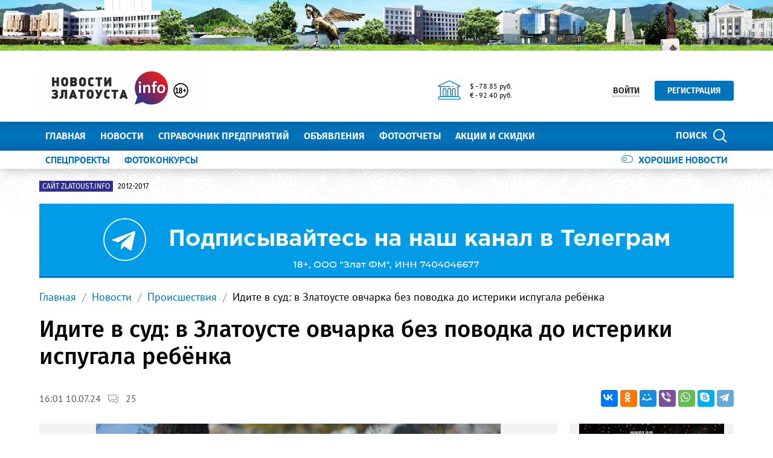

--- FILE ---
content_type: text/html; charset=UTF-8
request_url: https://zlatoust.info/news/proisshestviya/idite-v-sud-v-zlatouste-ovcharka-bez-povodka-do-isteriki-ispugala-rebyenka/
body_size: 50743
content:
<!DOCTYPE html>
<!--[if lt IE 8]>
<html class="no-js lt-ie10 lt-ie9 lt-ie8" lang="ru" prefix="og: http://ogp.me/ns#"><![endif]-->
<!--[if IE 8]>
<html class="no-js lt-ie10 lt-ie9" lang="ru" prefix="og: http://ogp.me/ns#"><![endif]-->
<!--[if IE 9]>
<html class="no-js lt-ie10" lang="ru" prefix="og: http://ogp.me/ns#"><![endif]-->
<!--[if gt IE 9]><!-->
<html class="no-js" lang="ru" prefix="og: http://ogp.me/ns#"><!--<![endif]-->
<head>
	<meta http-equiv="Content-Type" content="text/html; charset=UTF-8" />
<meta name="description" content="Идите в суд: в Златоусте овчарка без поводка до истерики испугала ребёнка" />
<link rel="canonical" href="https://zlatoust.info/news/proisshestviya/idite-v-sud-v-zlatouste-ovcharka-bez-povodka-do-isteriki-ispugala-rebyenka/" />
<meta http-equiv="X-UA-Compatible" content="IE=edge" />
<meta name="viewport" content="width=device-width, initial-scale=1" />
<meta name="format-detection" content="telephone=no" />
<meta name="SKYPE_TOOLBAR" content="SKYPE_TOOLBAR_PARSER_COMPATIBLE" />
<script data-skip-moving="true">!function(e,t,c,o){var n=t[c].className;n=n.replace(/no-js/g,"js"),n+="ontouchstart"in e||void 0!==e.DocumentTouch&&t instanceof DocumentTouch?" touch":" no-touch",t[o]&&t[o]("http://www.w3.org/2000/svg","svg").createSVGRect&&(n+=" svg"),t[c].className=n}(window,document,"documentElement","createElementNS");</script>
<script type="text/javascript" data-skip-moving="true">(function(w, d, n) {var cl = "bx-core";var ht = d.documentElement;var htc = ht ? ht.className : undefined;if (htc === undefined || htc.indexOf(cl) !== -1){return;}var ua = n.userAgent;if (/(iPad;)|(iPhone;)/i.test(ua)){cl += " bx-ios";}else if (/Windows/i.test(ua)){cl += ' bx-win';}else if (/Macintosh/i.test(ua)){cl += " bx-mac";}else if (/Linux/i.test(ua) && !/Android/i.test(ua)){cl += " bx-linux";}else if (/Android/i.test(ua)){cl += " bx-android";}cl += (/(ipad|iphone|android|mobile|touch)/i.test(ua) ? " bx-touch" : " bx-no-touch");cl += w.devicePixelRatio && w.devicePixelRatio >= 2? " bx-retina": " bx-no-retina";var ieVersion = -1;if (/AppleWebKit/.test(ua)){cl += " bx-chrome";}else if (/Opera/.test(ua)){cl += " bx-opera";}else if (/Firefox/.test(ua)){cl += " bx-firefox";}ht.className = htc ? htc + " " + cl : cl;})(window, document, navigator);</script>


<link href="/bitrix/cache/css/s1/main/kernel_main/kernel_main_v1.css?167871270810074" type="text/css"  rel="stylesheet" />
<link href="/bitrix/css/intervolga.privacy/styles.css?16786371232310" type="text/css"  rel="stylesheet" />
<link href="/bitrix/js/ui/design-tokens/dist/ui.design-tokens.min.css?167870352322029" type="text/css"  rel="stylesheet" />
<link href="/bitrix/js/ui/fonts/opensans/ui.font.opensans.min.css?16787034302320" type="text/css"  rel="stylesheet" />
<link href="/bitrix/js/main/popup/dist/main.popup.bundle.min.css?167870348325089" type="text/css"  rel="stylesheet" />
<link href="/bitrix/js/main/loader/dist/loader.bundle.min.css?16786371632029" type="text/css"  rel="stylesheet" />
<link href="/bitrix/js/main/core/css/core_viewer.min.css?167870348358244" type="text/css"  rel="stylesheet" />
<link href="/bitrix/js/main/rating/main.rating.min.css?167870348332093" type="text/css"  rel="stylesheet" />
<link href="/bitrix/js/fileman/html_editor/html-editor.min.css?167870353355658" type="text/css"  rel="stylesheet" />
<link href="/bitrix/js/fileman/comp_params_manager/component_params_manager.min.css?167870353311573" type="text/css"  rel="stylesheet" />
<link href="/bitrix/cache/css/s1/main/page_e60de275e34bacbc7f3f17e6c2f996cd/page_e60de275e34bacbc7f3f17e6c2f996cd_v1.css?167876311256953" type="text/css"  rel="stylesheet" />
<link href="/bitrix/cache/css/s1/main/template_156a5da91a34dd289de947a13e44f868/template_156a5da91a34dd289de947a13e44f868_v1.css?1693572235337048" type="text/css"  data-template-style="true" rel="stylesheet" />
<link href="/bitrix/panel/main/popup.min.css?167870348320774" type="text/css"  data-template-style="true"  rel="stylesheet" />




<!--[if lt IE 9]><script data-skip-moving="true" src="/local/templates/main/bower_components/html5shiv/html5shiv-respond.min.js"></script><![endif]-->



<script type='text/javascript' data-skip-moving='true'>window['globalRecaptcha'] = {params: {'recaptchaSize':'normal','recaptchaTheme':'light','recaptchaType':'image','recaptchaLang':'ru'},key: '6LdhWz4UAAAAAHNUsJgcIMiAUtApkDXsd9kk8vdG'};</script>
<script type='text/javascript' data-skip-moving='true'>!function(a,e,c,r,t){function n(c){var r=e.getElementById(c);r&&(r.className.indexOf("g-recaptcha")<0||a.grecaptcha&&(r.children.length||grecaptcha.render(c,{sitekey:a[t].key+"",theme:a[t].params.recaptchaTheme+"",size:a[t].params.recaptchaSize+"",type:a[t].params.recaptchaType+""})))}a.onLoadRenderRecaptcha=function(){for(var e in a[r].args)a[r].args.hasOwnProperty(e)&&n(a[r].args[e][0]);a[r]=function(a){n(a)}},a[r]=a[r]||function(){a[r].args=a[r].args||[],a[r].args.push(arguments),function(e,c,r){var n;e.getElementById(r)||((n=e.createElement("script")).id=r,n.src="//www.google.com/recaptcha/api.js?hl="+a[t].params.recaptchaLang+"&onload=onLoadRenderRecaptcha&render=explicit",e.head.appendChild(n))}(e,0,"recaptchaApiLoader")}}(window,document,0,"renderRecaptchaById","globalRecaptcha");</script>
<script type='text/javascript' data-skip-moving='true'>(function(){var getFormNode=function(childNode){var c=childNode;while(c){c=c.parentNode;if(c.nodeName.toLowerCase()==="form"){return c}}return null};var getCaptchaWords=function(parentNode){var captchaWords=[];var inputs=null;var hasParentNode=false;if(typeof parentNode!=="undefined"){hasParentNode=parentNode!==null}if(hasParentNode){inputs=parentNode.getElementsByTagName("input")}else{inputs=document.getElementsByName("captcha_word")}for(var i=0;i<inputs.length;i++){if(inputs[i].name==="captcha_word"){captchaWords.push(inputs[i])}}return captchaWords};var getCaptchaImages=function(parentNode){var captchaImages=[];var images=parentNode.getElementsByTagName("img");for(var i=0;i<images.length;i++){if(/\/bitrix\/tools\/captcha.php\?(captcha_code|captcha_sid)=[^>]*?/i.test(images[i].src)||images[i].id==="captcha"){captchaImages.push(images[i])}}return captchaImages};var getFormsWithCaptcha=function(){var fromDocument=null;var captchaWordFields=getCaptchaWords(fromDocument);if(captchaWordFields.length===0){return[]}var forms=[];for(var i=0;i<captchaWordFields.length;i++){var f=getFormNode(captchaWordFields[i]);if(null!==f){forms.push(f)}}return forms};var replaceCaptchaWordWithReCAPTCHAField=function(captchaWord){var recaptchaId="recaptcha-dynamic-"+(new Date).getTime();if(document.getElementById(recaptchaId)!==null){var elementExists=false;var additionalIdParameter=null;var maxRandomValue=65535;do{additionalIdParameter=Math.floor(Math.random()*maxRandomValue);elementExists=document.getElementById(recaptchaId+additionalIdParameter)!==null}while(elementExists);recaptchaId+=additionalIdParameter}var cwReplacement=document.createElement("div");cwReplacement["id"]=recaptchaId;cwReplacement["className"]="g-recaptcha";cwReplacement["attributes"]["data-sitekey"]=window.globalRecaptcha.key;captchaWord.parentNode.replaceChild(cwReplacement,captchaWord);renderRecaptchaById(recaptchaId)};var hideCaptchaImage=function(captchaImage){var srcValue="[data-uri]";captchaImage["attributes"]["src"]=srcValue;captchaImage["style"]["display"]="none";if("src"in captchaImage){captchaImage.src=srcValue}};var replaceCaptchaHintMessagesWithReCAPTCHAHintMessages=function(form){var textContentOfNodeIsCaptchaVariation=function(e){var getTextContent=function(e){if(typeof e.textContent==="string"){return e.textContent.replace(/^[ \t\r\n]|[ \t\r\n]$/g,"")}return""};var possibleCaptchaMessages={"*Подтвердите, что вы не робот":true,"Подтвердите, что вы не робот (символы на картинке)":true};var content=getTextContent(e);return possibleCaptchaMessages.hasOwnProperty(content)};var formChildren=form.querySelectorAll("*");var recaptchaMessage="Подтвердите, что вы не робот";for(var i=0;i<formChildren.length;i++){var formChild=formChildren[i];if(textContentOfNodeIsCaptchaVariation(formChild)){for(var j=0;j<formChild.childNodes.length;j++){var child=formChild.childNodes[j];if(textContentOfNodeIsCaptchaVariation(child)){child.innerHTML=recaptchaMessage;if(child instanceof Text){child.textContent=recaptchaMessage}break}}}}};var findAndReplaceBitrixCaptchaWithReCAPTCHA=function(){var forms=getFormsWithCaptcha();var j;for(var i=0;i<forms.length;i++){var form=forms[i];var captchaWords=getCaptchaWords(form);if(captchaWords.length===0){continue}var captchaImages=getCaptchaImages(form);if(captchaImages.length===0){continue}for(j=0;j<captchaWords.length;j++){replaceCaptchaWordWithReCAPTCHAField(captchaWords[j])}for(j=0;j<captchaImages.length;j++){hideCaptchaImage(captchaImages[j])}replaceCaptchaHintMessagesWithReCAPTCHAHintMessages(form)}};var fillEmptyReCAPTCHAFieldsIfLoaded=function(){if(typeof renderRecaptchaById!=="undefined"){var elements=document.getElementsByClassName("g-recaptcha");for(var i=0;i<elements.length;i++){var element=elements[i];if(element.innerHTML.length===0){var id=element.id;if(typeof id==="string"){if(id.length!==0){renderRecaptchaById(id)}}}}}};var captchaHandler=function(){try{fillEmptyReCAPTCHAFieldsIfLoaded();if(!window.renderRecaptchaById||!window.globalRecaptcha||!window.globalRecaptcha.key){console.error("Module intervolga.recaptcha was not loaded correctly");return true}findAndReplaceBitrixCaptchaWithReCAPTCHA();return true}catch(e){console.error(e);return true}};if(!!document.addEventListener){document.addEventListener("DOMNodeInserted",captchaHandler,false)}else{console.warn("Your browser does not support dynamic ReCaptcha replacement")}})();</script>
<meta property="og:title" content="Идите в суд: в Златоусте овчарка без поводка до истерики испугала ребёнка"/>
<meta property="og:type" content="website"/>
<meta property="og:image" content="https://zlatoust.info/upload/iblock/bad/2vw0897qaessd2d8e5hix27wajhybpub.jpg"/>
<meta property="og:image:width" content="1000"/>
<meta property="og:image:height" content="667"/>
<meta property="og:url" content="https://zlatoust.info/news/proisshestviya/idite-v-sud-v-zlatouste-ovcharka-bez-povodka-do-isteriki-ispugala-rebyenka/"/>
<meta property="og:description" content="Идите в суд: в Златоусте овчарка без поводка до истерики испугала ребёнка"/>
<meta property="og:site_name" content="Новости Златоуста - Златоуст.инфо — новости, происшествия, афиша, объявления"/>



<link rel="apple-touch-icon" href="/local/templates/main/favicons/touch-icon-180x180-iphone-6-plus.png?167863727413939">
<link rel="apple-touch-icon" href="/local/templates/main/favicons/touch-icon-152x152-ipad-retina.png?167863727413939">
<link rel="apple-touch-icon" href="/local/templates/main/favicons/touch-icon-120x120-iphone-retina.png?167863727413939">
<link rel="apple-touch-icon" href="/local/templates/main/favicons/touch-icon-76x76-ipad.png?167863727410632">
<link rel="apple-touch-icon" href="/local/templates/main/favicons/touch-icon-57x57-iphone.png?16786372746705">
<link rel="shortcut icon" href="/local/templates/main/favicons/favicon-32x32.png?16786372742682">
<link rel="shortcut icon" href="/local/templates/main/favicons/favicon.ico?16786372741295">
	<title>Идите в суд: в Златоусте овчарка без поводка до истерики испугала ребёнка</title>

	<!-- Global site tag (gtag.js) - Google Analytics -->



<noscript><img src="https://vk.com/rtrg?p=VK-RTRG-319282-1hFry" style="position:fixed; left:-999px;" alt=""/></noscript>
<meta name="yandex-verification" content="623dd2e240754d60" />
<meta name="yandex-verification" content="ab915ddb154631a6" />

<meta name="yandex-verification" content="a422273b55c82171" /> 
<meta name="yandex-verification" content="623dd2e240754d60" /></head>
<body style="display: none; opacity: 0;">
	
<!--noindex--><noscript class="page__noscript">В вашем браузере отключен JavaScript. Многие элементы сайта могут работать некорректно.</noscript>
<!--[if lt IE 8]><div class="page__browsehappy">Вы используете <strong>устаревший</strong> браузер. Пожалуйста <a rel="nofollow" onclick="window.open(this.href, '_blank');return false;" href="http://browsehappy.com/">обновите свой браузер</a> чтобы улучшить взаимодействие с сайтом.</div><![endif]-->
<!--/noindex-->

<div class="visible-sm-block visible-md-block visible-lg-block">
	<!--'start_frame_cache_y0XwfU'-->    <div class="wow-slider carousel slide wow-slider_longer basic-ratio" id="banner-slider-471wyJH" data-interval="10000" data-ride="carousel">
        <div class="wow-slider__inner carousel-inner">
            <div class="item active"><div class="wow wow_type_longer"><div class="a" style="border: 0px; width: 100%; height: 100%;"><img alt="" title="" src="/upload/rk/57d/57d0a8337b4cc843b240147f2710056e.jpg" width="1280" height="84" style="border:0;" /></div></div></div>        </div>
        <ol class="wow-slider__indicators carousel-indicators">
                    </ol>
    </div>
    <!--'end_frame_cache_y0XwfU'--></div>
<div class="visible-xs-block">
	<!--'start_frame_cache_2DJmFo'--><!--'end_frame_cache_2DJmFo'--></div>
<header class="header">
	<div class="header__main">
		<div class="container">
			<div class="header__inner">
				<div class="header__logo">
					<a class="logo" href="/">							<div class="logo__image mbm">
																	<img class="img-responsive" src="/upload/resize_cache/iv_settings/642/300_82_1/6420e29d1e49740620061d16ac04e334.png"/>
																</div>
							</a>				</div>
				<div class="header__widgets">
					<div class="header__cell">
						<div class="informative pvs">
													</div>
					</div>
					<div class="header__cell">
						<div class="informative pvs">
							
<div class="informative__icon"><i class="icomoon icon icon-university"></i></div>
<div class="informative__body">
				<div>$ - 78.85 руб.</div>
						<div>&euro; - 92.40 руб.</div>
			</div>						</div>
					</div>
				</div>
                                        <div class="header__user hidden-xs">
        <button class="btn btn-sm btn-link btn_underline_dot" type="button"
                data-toggle="modal" data-target="#modal-auth-form">
            <span class="span">Войти</span>
        </button>
        <a class="btn btn-sm btn-primary phl" href="//zlatoust.info/personal/?register=yes" type="button">Регистрация</a>
    </div>
                                </div>
			<form class="mvm visible-xs" action="/search/">
    <div class="input-group">
        <input class="form-control ran" name="q" placeholder="Поиск..." />
        <input type="hidden" name="s" value="Поиск"/>
        <div class="input-group-btn">
            <button class="btn btn-primary ran" type="submit">
                <span class="span hidden-xs">Поиск по сайту</span>
                <span class="span visible-xs">Найти</span>
            </button>
        </div>
    </div>
</form>
		</div>
	</div>
	<div class="header__primary visible-xs">
		<div class="header__mobile">
			<div class="container">
				<div class="header__mobile-control js js_action_headerNavOpen">
					<i class="fa mrs fa-arrow-left"></i>Меню</div>
				<a class="header__mobile-control pull-right" href="/catalog/">Справочник</a>
			</div>
		</div>
	</div>
	<div class="header__nav">
		<div class="header__nav-inner">
						    <div class="header__user visible-xs mtl mbl">
        <button class="btn btn-sm btn-link btn_underline_dot" type="button"
                data-toggle="modal" data-target="#modal-auth-form">
            <span class="span">Войти</span>
        </button>
        <a class="btn btn-sm btn-primary phl" href="//zlatoust.info/personal/?register=yes" type="button">Регистрация</a>
    </div>
    			<div class="header__primary">
				<div class="container">
					
<div class="relative">
    <form class="search search_type_header" action="/search/">
        <input class="form-control" name="q" placeholder="Поиск по сайту..."/>
        <input type="hidden" name="s" value="Поиск"/>
        <button class="btn btn-primary phm" type="submit">
            <span class="span mrs hidden-xs">Поиск</span>
            <i class="icomoon icon icon-search"></i>
        </button>
    </form>
</div>

						<ul class="nav-main-menu nav-resize">
                    <li class="nav-main-menu__li"><a class="a" href="/">Главная</a></li>
                        <li class="nav-main-menu__li"><a class="a" href="/news/">Новости</a></li>
                        <li class="nav-main-menu__li"><a class="a" href="/catalog/">Справочник предприятий</a></li>
                        <li class="nav-main-menu__li"><a class="a" href="/doska/">Объявления</a></li>
                        <li class="nav-main-menu__li"><a class="a" href="/photo/">Фотоотчеты</a></li>
                        <li class="nav-main-menu__li"><a class="a" href="/sale/">Акции и скидки</a></li>
            		<li class="nav-main-menu__li">
			<ul class="nav-main-menu__dropdown"></ul>
			<a class="a hidden-xs" href="#">Ещё<i class="fa mls fa-angle-down"></i></a>
        </li>
	</ul>
					</div>
			</div>
							<div class="header__additional">
					<div class="container">
						<div class="header__additional-inner">
											<ul class="nav-list-inline right">
										<li class="nav-list-inline__li">
						<a class="a" href="/good-news/">
							<div class="switch"><i class="icomoon mrs icon icon-toggle-off"></i>Хорошие новости</div>
						</a>
					</li>
				</ul>
												<ul class="nav-list-inline nav-resize">
                    <li class="nav-list-inline__li"><a class="a bold" href="/special-projects/">
                    СПЕЦПРОЕКТЫ                </a></li>
                        <li class="nav-list-inline__li"><a class="a bold" href="/photo-contest/">
                    ФОТОКОНКУРСЫ                </a></li>
            		<li class="nav-list-inline__li">
			<ul class="nav-list-inline__dropdown">
			</ul>
			<a class="a hidden-xs bold" href="#">Ещё<i class="fa mls fa-angle-down"></i></a>
		</li>
	</ul>
							</div>
					</div>
				</div>
							<!--'start_frame_cache_ALOAcH'--><!--'end_frame_cache_ALOAcH'-->					</div>
	</div>
</header>
<main class="main">
	<div class="main__up">
		<div class="main__up-inner">
			<div class="main__up-text">
				<div class="mal"><button class="btn btn_color_border-primary btn-sm" type="submit"><i class="fa fa-2x fa-angle-up"></i></button></div>
			</div>
		</div>
	</div>

	<div class="container">
		
<div class="mbl">
            <ul class="list-tag-inline">
                            <li class="list-tag-inline__li">
                    <a class="a" href="http://zlatoust-old.ru">
                        <label class="label label-violet">Сайт zlatoust.info</label>
                        <span class="span">2012-2017</span>
                    </a>
                </li>
                        <li class="list-tag-inline__li">
                <div class="list-tag-spoiler list-tag-spoiler_close">
                    <span class="span">Скрыть</span>
                    <i class="fa mls fa-angle-up"></i>
                </div>
            </li>
        </ul>
        <div class="list-tag-spoiler list-tag-spoiler_open mbs">
            <span class="span">Полезные ссылки</span>
            <i class="fa mls fa-angle-down"></i>
        </div>
    </div>		            <div class="mbl">
                <div class="visible-sm-block visible-md-block visible-lg-block"><!--'start_frame_cache_pVYwEG'-->    <div class="wow-slider carousel slide " id="banner-slider-LV7DS7B" data-interval="20000" data-ride="carousel">
        <div class="wow-slider__inner carousel-inner">
            <div class="item active"><div class="wow wow_type_longer"><div class="a" style="border: 0px; width: 100%; height: 120px;"><noindex><a href="https://t.me/newszlatoust74" rel="nofollow"><img alt="" title="" src="/upload/rk/715/mg5lunr5xbn5qp0257zta6yenw9wu88z.png" width="1150" height="120" style="border:0;" /></a></noindex></div></div></div>        </div>
        <ol class="wow-slider__indicators carousel-indicators">
                    </ol>
    </div>
    <!--'end_frame_cache_pVYwEG'--></div><div class="visible-xs-block"><!--'start_frame_cache_uMP05O'-->    <div class="wow-slider carousel slide " id="banner-slider-x6Gatqd" data-interval="20000" data-ride="carousel">
        <div class="wow-slider__inner carousel-inner">
            <div class="item active"><div class="wow wow_type_longer"><div class="a" style="border: 0px; width: 100%; height: 120px;"><noindex><a href="https://t.me/newszlatoust74" rel="nofollow"><img alt="" title="" src="/upload/rk/872/u6d5rqpguut4i8memv7lyp6v97lfl3w3.png" width="720" height="120" style="border:0;" /></a></noindex></div></div></div>        </div>
        <ol class="wow-slider__indicators carousel-indicators">
                    </ol>
    </div>
    <!--'end_frame_cache_uMP05O'--></div>            </div>
            
					    <ol class="breadcrumb">
                    <li><a class="a" href="//zlatoust.info/">Главная</a></li>
                        <li><a class="a" href="//zlatoust.info/news/">Новости</a></li>
                        <li><a class="a" href="//zlatoust.info/news/proisshestviya/">Происшествия</a></li>
                        <li><span class="span">Идите в суд: в Златоусте овчарка без поводка до истерики испугала ребёнка</span></li>
                </ol>
				<h1 class="h mtl">Идите в суд: в Златоусте овчарка без поводка до истерики испугала ребёнка</h1>
    <div class="nav-detail mbl">
    <div class="nav-detail__inner">
        <div class="nav-detail__container">
                        <div class="visible-up pvm">
                <ul class="nav-headline nav-resize nav-headline_type_bold">
	<li class="nav-headline__li">
		<ul class="nav-headline__dropdown">
			                <li class="nav-headline__li" id="bx_1847241719_70">
                    <a class="a" href="/news/obshchestvo/">
                        <span class="span">Общество</span>
                    </a>
                </li>
                                <li class="nav-headline__li" id="bx_1847241719_71">
                    <a class="a" href="/news/politika-i-vlast/">
                        <span class="span">Политика и власть</span>
                    </a>
                </li>
                                <li class="nav-headline__li" id="bx_1847241719_72">
                    <a class="a" href="/news/dtp/">
                        <span class="span"> ДТП</span>
                    </a>
                </li>
                                <li class="nav-headline__li" id="bx_1847241719_73">
                    <a class="a" href="/news/kriminal/">
                        <span class="span">Криминал</span>
                    </a>
                </li>
                                <li class="nav-headline__li" id="bx_1847241719_74">
                    <a class="a" href="/news/proisshestviya/">
                        <span class="span">Происшествия</span>
                    </a>
                </li>
                                <li class="nav-headline__li" id="bx_1847241719_75">
                    <a class="a" href="/news/kultura-i-sport/">
                        <span class="span">Культура и спорт</span>
                    </a>
                </li>
                                <li class="nav-headline__li" id="bx_1847241719_76">
                    <a class="a" href="/news/reklama/">
                        <span class="span">Реклама</span>
                    </a>
                </li>
                                <li class="nav-headline__li" id="bx_1847241719_77">
                    <a class="a" href="/news/novosti-kompaniy/">
                        <span class="span">Новости компаний</span>
                    </a>
                </li>
                		</ul><span class="span a"><span class="span">Ещё</span><i class="fa mls fa-angle-down"></i></span>
	</li>
</ul>            </div>
            <div class="visible-down">
                                    <div class="share-list">
                        <div
                            class="share-list__title visible-fix">Идите в суд: в Златоусте овчарка без поводка до истерики испугала ребёнка</div>
                        <ul class="list-inline hidden-fix">
                                                            <li class="list-inline__li">
                                    <small class="small">16:01 10.07.24</small>
                                </li>
                                                                <li class="list-inline__li">
                                <span class="span">
                                    <i class="icomoon mrs icon icon-comments"></i>
                                    <small class="small mls"
                                           data-value-refresh="true"
                                           data-value-type="count-comments"
                                           data-value-id="45266"
                                    >-</small>
                                </span>
                                </li>
                                                        </ul>
                        <div class="ya-share2 lazyload" data-services="vkontakte,facebook,odnoklassniki,moimir,viber,whatsapp,skype,telegram"></div>
                    </div>
                </div>
            </div>
        </div>
    </div>
    <div class="mbl">
    <div class="grid-turned row">
                <div class="col-xs-12 col-lg-9">
                <div class="mbl">
        <img class="img img-responsive"
             src="/upload/resize_cache/image/5c0855eee36ef3778083ca762b9c037d/c65bd1a7113f6e1e8d9be60864bb3fc0.jpg"
             alt="Идите в суд: в Златоусте овчарка без поводка до истерики испугала ребёнка"/>
    </div>
    
<div class="mbl">
    <p>
	 Жители Златоуста - родители малыша, на которого на детской площадке наскочила и сильно испугала (ребёнка пришлось лечить) немецкая овчарка в наморднике, но без поводка, намерены обратиться в суд. Их цель - взыскать деньги на лечение сына. «Златоуст.инфо» выяснил, получится ли это сделать.
</p>
<p>
 <span style="font-family: var(--ui-font-family-primary, var(--ui-font-family-helvetica));">- Крупная немецкая овчарка в наморднике быстро помчалась к нам с сыном навстречу (и начала с рычанием наскакивать) в одном из дворов на проспекте Гагарина, прямо на детской площадке, - рассказал «Златоуст.инфо» житель Златоуста Константин Г. - За ней спешил хозяин, пытался отозвать пса, но тот не слушался. На шее у овчарки болтался поводок. Мужчина, наконец, схватил его и оттащил собаку. Он объяснил, что повредил руку, она болит, поэтому и не смог на выходе из подъезда удержать крупное животное. После этого пятилетний сын впал от страха в истерику, его долго не удавалось успокоить. Он стал панически бояться собак и отказывался выходить из дома.</span>
</p>
<p>
 <span style="font-family: var(--ui-font-family-primary, var(--ui-font-family-helvetica));">Мальчика пришлось лечить у платного психотерапевта в Челябинске, и теперь семья намерена по суду взыскать деньги на лечение с хозяина собаки. Удастся ли взыскать материальный ущерб?</span>
</p>
<p>
 <span style="font-family: var(--ui-font-family-primary, var(--ui-font-family-helvetica));">- Выгул собак на детских площадках, тем более, без поводка, запрещён. Владелец собаки обязан компенсировать лечение пострадавшего, - заявили «Златоуст.инфо» в Коллегии адвокатов Златоуста. - Однако для суда важно собрать доказательства, что ребёнок получил психологическую травму именно в результате нападения. Для этого понадобятся письменные показания свидетелей.</span>
</p>
<p>
 <span style="font-family: var(--ui-font-family-primary, var(--ui-font-family-helvetica));">Обратитесь с заявлением в полицию, и участковый установит и опросит всех участников инцидента. Понадобится также заключение врачей о состоянии мальчика и документ об оплате услуг по его лечению (договор, кассовый чек или выписка об оплате из банка).</span>
</p>
<p>
	 Юристы подчеркнули: сначала имеет смысл предложить хозяину собаки компенсировать ущерб добровольно. Если откажет - идите в суд.
</p>    <ul class="list-inline mbl">
                    <li class="list-inline__li">Фото:
                                © ru.freepik.com                            </li>
                </ul>
</div>

<div class="mbl">
    </div>
            <div class="">
                <div class="visible-sm-block visible-md-block visible-lg-block"><!--'start_frame_cache_hG8wzQ'--><!--'end_frame_cache_hG8wzQ'--></div><div class="visible-xs-block"><!--'start_frame_cache_bB3l5w'--><!--'end_frame_cache_bB3l5w'--></div>            </div>
                <span style="position: relative;">
		<a name="comments" style="position: absolute; top: -50px; left: 0;"></a>
			</span>
    <div class="mbl">
        <div class="headline row mbs">
                            <div class="headline__title">Комментарии</div>
                    </div>
    </div>
        <div class="reviews-block-container reviews-reviews-block-container" id="REPLIERZZtHcontainer">
        <div class="reviews-block-outer">
            <div class="reviews-block-inner">
                                <table cellspacing="0" border="0"
                       class="reviews-post-table reviews-post-first reviews-post-odd " bx-author-id="0" bx-author-name="Guest"
                       id="message32875">
                    <thead>
                    <tr>
                        <td>
                                                            <div class="review-avatar">
                                    <img
                                            src="/bitrix/components/bitrix/forum.topic.reviews/templates/.default/images/noavatar.gif"/>                                </div>
                                                                                            <div class="review-rating rating_vote_graphic">
                                    <span class="ilike-light"><span class="bx-ilike-button bx-ilike-button-disable" id="bx-ilike-button-FORUM_POST-32875-1768410998"><span class="bx-ilike-right-wrap"><span class="bx-ilike-right">0</span></span><span class="bx-ilike-left-wrap" title="Только авторизованные пользователи могут участвовать в голосовании"></span></span><span class="bx-ilike-wrap-block" id="bx-ilike-popup-cont-FORUM_POST-32875-1768410998" style="display:none;"><span class="bx-ilike-popup"><span class="bx-ilike-wait"></span></span></span></span>
                                </div>
                                                            <div>
                                <b>Guest</b>
                                <span class='message-post-date'>10.07.2024</span>
                            </div>

                        </td>
                    </tr>
                    </thead>
                    <tbody>
                    <tr>
                        <td>
                            <div class="reviews-text"
                                 id="message_text_32875">Сначала надо добром поговорить с владельцами собаки, можно без суда договориться</div>
                                                    </td>
                    </tr>
                    <tr class="reviews-actions">
                        <td>
                                                            <div class="reviews-post-reply-buttons">
                                    <noindex>
                                        <a href="#review_anchor" style='margin-left:0;'
                                           title="Имя" class="reviews-button-small"
                                           bx-act="reply">Имя</a>
                                                                                    <span class="separator"></span>
                                            <a href="#review_anchor" title="Для вставки цитаты в форму ответа выделите ее и нажмите сюда"
                                               class="reviews-button-small"
                                               bx-act="quote">Цитировать</a>                                            <span class="rating_vote_text">
                                            <span class="separator"></span>
                                            <span class="ilike-light"><span class="bx-ilike-button bx-ilike-button-disable" id="bx-ilike-button-FORUM_POST-32875-1768410215"><span class="bx-ilike-right-wrap"><span class="bx-ilike-right">0</span></span><span class="bx-ilike-left-wrap" title="Только авторизованные пользователи могут участвовать в голосовании"></span></span><span class="bx-ilike-wrap-block" id="bx-ilike-popup-cont-FORUM_POST-32875-1768410215" style="display:none;"><span class="bx-ilike-popup"><span class="bx-ilike-wait"></span></span></span></span>
                                            </span>                                    </noindex>
                                </div>
                                                        </td>
                    </tr>
                    </tbody>
                    </table>                <table cellspacing="0" border="0"
                       class="reviews-post-table reviews-post-even " bx-author-id="0" bx-author-name="Guest"
                       id="message32876">
                    <thead>
                    <tr>
                        <td>
                                                            <div class="review-avatar">
                                    <img
                                            src="/bitrix/components/bitrix/forum.topic.reviews/templates/.default/images/noavatar.gif"/>                                </div>
                                                                                            <div class="review-rating rating_vote_graphic">
                                    <span class="ilike-light"><span class="bx-ilike-button bx-ilike-button-disable" id="bx-ilike-button-FORUM_POST-32876-1768410181"><span class="bx-ilike-right-wrap"><span class="bx-ilike-right">0</span></span><span class="bx-ilike-left-wrap" title="Только авторизованные пользователи могут участвовать в голосовании"></span></span><span class="bx-ilike-wrap-block" id="bx-ilike-popup-cont-FORUM_POST-32876-1768410181" style="display:none;"><span class="bx-ilike-popup"><span class="bx-ilike-wait"></span></span></span></span>
                                </div>
                                                            <div>
                                <b>Guest</b>
                                <span class='message-post-date'>10.07.2024</span>
                            </div>

                        </td>
                    </tr>
                    </thead>
                    <tbody>
                    <tr>
                        <td>
                            <div class="reviews-text"
                                 id="message_text_32876">Вообще нужно запретить заводить крупных собак в квартирах. &nbsp;</div>
                                                    </td>
                    </tr>
                    <tr class="reviews-actions">
                        <td>
                                                            <div class="reviews-post-reply-buttons">
                                    <noindex>
                                        <a href="#review_anchor" style='margin-left:0;'
                                           title="Имя" class="reviews-button-small"
                                           bx-act="reply">Имя</a>
                                                                                    <span class="separator"></span>
                                            <a href="#review_anchor" title="Для вставки цитаты в форму ответа выделите ее и нажмите сюда"
                                               class="reviews-button-small"
                                               bx-act="quote">Цитировать</a>                                            <span class="rating_vote_text">
                                            <span class="separator"></span>
                                            <span class="ilike-light"><span class="bx-ilike-button bx-ilike-button-disable" id="bx-ilike-button-FORUM_POST-32876-1768410793"><span class="bx-ilike-right-wrap"><span class="bx-ilike-right">0</span></span><span class="bx-ilike-left-wrap" title="Только авторизованные пользователи могут участвовать в голосовании"></span></span><span class="bx-ilike-wrap-block" id="bx-ilike-popup-cont-FORUM_POST-32876-1768410793" style="display:none;"><span class="bx-ilike-popup"><span class="bx-ilike-wait"></span></span></span></span>
                                            </span>                                    </noindex>
                                </div>
                                                        </td>
                    </tr>
                    </tbody>
                    </table>                <table cellspacing="0" border="0"
                       class="reviews-post-table reviews-post-odd " bx-author-id="0" bx-author-name="Guest"
                       id="message32877">
                    <thead>
                    <tr>
                        <td>
                                                            <div class="review-avatar">
                                    <img
                                            src="/bitrix/components/bitrix/forum.topic.reviews/templates/.default/images/noavatar.gif"/>                                </div>
                                                                                            <div class="review-rating rating_vote_graphic">
                                    <span class="ilike-light"><span class="bx-ilike-button bx-ilike-button-disable" id="bx-ilike-button-FORUM_POST-32877-1768410576"><span class="bx-ilike-right-wrap"><span class="bx-ilike-right">0</span></span><span class="bx-ilike-left-wrap" title="Только авторизованные пользователи могут участвовать в голосовании"></span></span><span class="bx-ilike-wrap-block" id="bx-ilike-popup-cont-FORUM_POST-32877-1768410576" style="display:none;"><span class="bx-ilike-popup"><span class="bx-ilike-wait"></span></span></span></span>
                                </div>
                                                            <div>
                                <b>Guest</b>
                                <span class='message-post-date'>10.07.2024</span>
                            </div>

                        </td>
                    </tr>
                    </thead>
                    <tbody>
                    <tr>
                        <td>
                            <div class="reviews-text"
                                 id="message_text_32877">надо из принципа судиться</div>
                                                    </td>
                    </tr>
                    <tr class="reviews-actions">
                        <td>
                                                            <div class="reviews-post-reply-buttons">
                                    <noindex>
                                        <a href="#review_anchor" style='margin-left:0;'
                                           title="Имя" class="reviews-button-small"
                                           bx-act="reply">Имя</a>
                                                                                    <span class="separator"></span>
                                            <a href="#review_anchor" title="Для вставки цитаты в форму ответа выделите ее и нажмите сюда"
                                               class="reviews-button-small"
                                               bx-act="quote">Цитировать</a>                                            <span class="rating_vote_text">
                                            <span class="separator"></span>
                                            <span class="ilike-light"><span class="bx-ilike-button bx-ilike-button-disable" id="bx-ilike-button-FORUM_POST-32877-1768410856"><span class="bx-ilike-right-wrap"><span class="bx-ilike-right">0</span></span><span class="bx-ilike-left-wrap" title="Только авторизованные пользователи могут участвовать в голосовании"></span></span><span class="bx-ilike-wrap-block" id="bx-ilike-popup-cont-FORUM_POST-32877-1768410856" style="display:none;"><span class="bx-ilike-popup"><span class="bx-ilike-wait"></span></span></span></span>
                                            </span>                                    </noindex>
                                </div>
                                                        </td>
                    </tr>
                    </tbody>
                    </table>                <table cellspacing="0" border="0"
                       class="reviews-post-table reviews-post-even " bx-author-id="0" bx-author-name="Guest"
                       id="message32878">
                    <thead>
                    <tr>
                        <td>
                                                            <div class="review-avatar">
                                    <img
                                            src="/bitrix/components/bitrix/forum.topic.reviews/templates/.default/images/noavatar.gif"/>                                </div>
                                                                                            <div class="review-rating rating_vote_graphic">
                                    <span class="ilike-light"><span class="bx-ilike-button bx-ilike-button-disable" id="bx-ilike-button-FORUM_POST-32878-1768410184"><span class="bx-ilike-right-wrap"><span class="bx-ilike-right">0</span></span><span class="bx-ilike-left-wrap" title="Только авторизованные пользователи могут участвовать в голосовании"></span></span><span class="bx-ilike-wrap-block" id="bx-ilike-popup-cont-FORUM_POST-32878-1768410184" style="display:none;"><span class="bx-ilike-popup"><span class="bx-ilike-wait"></span></span></span></span>
                                </div>
                                                            <div>
                                <b>Guest</b>
                                <span class='message-post-date'>10.07.2024</span>
                            </div>

                        </td>
                    </tr>
                    </thead>
                    <tbody>
                    <tr>
                        <td>
                            <div class="reviews-text"
                                 id="message_text_32878">У нас тоже такой в доме &nbsp;собачник живет, боимся за детей и себя</div>
                                                    </td>
                    </tr>
                    <tr class="reviews-actions">
                        <td>
                                                            <div class="reviews-post-reply-buttons">
                                    <noindex>
                                        <a href="#review_anchor" style='margin-left:0;'
                                           title="Имя" class="reviews-button-small"
                                           bx-act="reply">Имя</a>
                                                                                    <span class="separator"></span>
                                            <a href="#review_anchor" title="Для вставки цитаты в форму ответа выделите ее и нажмите сюда"
                                               class="reviews-button-small"
                                               bx-act="quote">Цитировать</a>                                            <span class="rating_vote_text">
                                            <span class="separator"></span>
                                            <span class="ilike-light"><span class="bx-ilike-button bx-ilike-button-disable" id="bx-ilike-button-FORUM_POST-32878-1768410792"><span class="bx-ilike-right-wrap"><span class="bx-ilike-right">0</span></span><span class="bx-ilike-left-wrap" title="Только авторизованные пользователи могут участвовать в голосовании"></span></span><span class="bx-ilike-wrap-block" id="bx-ilike-popup-cont-FORUM_POST-32878-1768410792" style="display:none;"><span class="bx-ilike-popup"><span class="bx-ilike-wait"></span></span></span></span>
                                            </span>                                    </noindex>
                                </div>
                                                        </td>
                    </tr>
                    </tbody>
                    </table>                <table cellspacing="0" border="0"
                       class="reviews-post-table reviews-post-odd " bx-author-id="0" bx-author-name="Анна"
                       id="message32879">
                    <thead>
                    <tr>
                        <td>
                                                            <div class="review-avatar">
                                    <img
                                            src="/bitrix/components/bitrix/forum.topic.reviews/templates/.default/images/noavatar.gif"/>                                </div>
                                                                                            <div class="review-rating rating_vote_graphic">
                                    <span class="ilike-light"><span class="bx-ilike-button bx-ilike-button-disable" id="bx-ilike-button-FORUM_POST-32879-1768410959"><span class="bx-ilike-right-wrap"><span class="bx-ilike-right">0</span></span><span class="bx-ilike-left-wrap" title="Только авторизованные пользователи могут участвовать в голосовании"></span></span><span class="bx-ilike-wrap-block" id="bx-ilike-popup-cont-FORUM_POST-32879-1768410959" style="display:none;"><span class="bx-ilike-popup"><span class="bx-ilike-wait"></span></span></span></span>
                                </div>
                                                            <div>
                                <b>Анна</b>
                                <span class='message-post-date'>10.07.2024</span>
                            </div>

                        </td>
                    </tr>
                    </thead>
                    <tbody>
                    <tr>
                        <td>
                            <div class="reviews-text"
                                 id="message_text_32879">Владельцы крупных собак такие же животные, нормальный человек никогда не будет держать крупную собаку в квартире. &nbsp;</div>
                                                    </td>
                    </tr>
                    <tr class="reviews-actions">
                        <td>
                                                            <div class="reviews-post-reply-buttons">
                                    <noindex>
                                        <a href="#review_anchor" style='margin-left:0;'
                                           title="Имя" class="reviews-button-small"
                                           bx-act="reply">Имя</a>
                                                                                    <span class="separator"></span>
                                            <a href="#review_anchor" title="Для вставки цитаты в форму ответа выделите ее и нажмите сюда"
                                               class="reviews-button-small"
                                               bx-act="quote">Цитировать</a>                                            <span class="rating_vote_text">
                                            <span class="separator"></span>
                                            <span class="ilike-light"><span class="bx-ilike-button bx-ilike-button-disable" id="bx-ilike-button-FORUM_POST-32879-1768410690"><span class="bx-ilike-right-wrap"><span class="bx-ilike-right">0</span></span><span class="bx-ilike-left-wrap" title="Только авторизованные пользователи могут участвовать в голосовании"></span></span><span class="bx-ilike-wrap-block" id="bx-ilike-popup-cont-FORUM_POST-32879-1768410690" style="display:none;"><span class="bx-ilike-popup"><span class="bx-ilike-wait"></span></span></span></span>
                                            </span>                                    </noindex>
                                </div>
                                                        </td>
                    </tr>
                    </tbody>
                    </table>                <table cellspacing="0" border="0"
                       class="reviews-post-table reviews-post-even " bx-author-id="0" bx-author-name="Guest"
                       id="message32880">
                    <thead>
                    <tr>
                        <td>
                                                            <div class="review-avatar">
                                    <img
                                            src="/bitrix/components/bitrix/forum.topic.reviews/templates/.default/images/noavatar.gif"/>                                </div>
                                                                                            <div class="review-rating rating_vote_graphic">
                                    <span class="ilike-light"><span class="bx-ilike-button bx-ilike-button-disable" id="bx-ilike-button-FORUM_POST-32880-1768410873"><span class="bx-ilike-right-wrap"><span class="bx-ilike-right">0</span></span><span class="bx-ilike-left-wrap" title="Только авторизованные пользователи могут участвовать в голосовании"></span></span><span class="bx-ilike-wrap-block" id="bx-ilike-popup-cont-FORUM_POST-32880-1768410873" style="display:none;"><span class="bx-ilike-popup"><span class="bx-ilike-wait"></span></span></span></span>
                                </div>
                                                            <div>
                                <b>Guest</b>
                                <span class='message-post-date'>10.07.2024</span>
                            </div>

                        </td>
                    </tr>
                    </thead>
                    <tbody>
                    <tr>
                        <td>
                            <div class="reviews-text"
                                 id="message_text_32880">Одни какахи ковром от этих собак возле дома</div>
                                                    </td>
                    </tr>
                    <tr class="reviews-actions">
                        <td>
                                                            <div class="reviews-post-reply-buttons">
                                    <noindex>
                                        <a href="#review_anchor" style='margin-left:0;'
                                           title="Имя" class="reviews-button-small"
                                           bx-act="reply">Имя</a>
                                                                                    <span class="separator"></span>
                                            <a href="#review_anchor" title="Для вставки цитаты в форму ответа выделите ее и нажмите сюда"
                                               class="reviews-button-small"
                                               bx-act="quote">Цитировать</a>                                            <span class="rating_vote_text">
                                            <span class="separator"></span>
                                            <span class="ilike-light"><span class="bx-ilike-button bx-ilike-button-disable" id="bx-ilike-button-FORUM_POST-32880-1768410357"><span class="bx-ilike-right-wrap"><span class="bx-ilike-right">0</span></span><span class="bx-ilike-left-wrap" title="Только авторизованные пользователи могут участвовать в голосовании"></span></span><span class="bx-ilike-wrap-block" id="bx-ilike-popup-cont-FORUM_POST-32880-1768410357" style="display:none;"><span class="bx-ilike-popup"><span class="bx-ilike-wait"></span></span></span></span>
                                            </span>                                    </noindex>
                                </div>
                                                        </td>
                    </tr>
                    </tbody>
                    </table>                <table cellspacing="0" border="0"
                       class="reviews-post-table reviews-post-odd " bx-author-id="0" bx-author-name="Guest"
                       id="message32881">
                    <thead>
                    <tr>
                        <td>
                                                            <div class="review-avatar">
                                    <img
                                            src="/bitrix/components/bitrix/forum.topic.reviews/templates/.default/images/noavatar.gif"/>                                </div>
                                                                                            <div class="review-rating rating_vote_graphic">
                                    <span class="ilike-light"><span class="bx-ilike-button bx-ilike-button-disable" id="bx-ilike-button-FORUM_POST-32881-1768410256"><span class="bx-ilike-right-wrap"><span class="bx-ilike-right">0</span></span><span class="bx-ilike-left-wrap" title="Только авторизованные пользователи могут участвовать в голосовании"></span></span><span class="bx-ilike-wrap-block" id="bx-ilike-popup-cont-FORUM_POST-32881-1768410256" style="display:none;"><span class="bx-ilike-popup"><span class="bx-ilike-wait"></span></span></span></span>
                                </div>
                                                            <div>
                                <b>Guest</b>
                                <span class='message-post-date'>10.07.2024</span>
                            </div>

                        </td>
                    </tr>
                    </thead>
                    <tbody>
                    <tr>
                        <td>
                            <div class="reviews-text"
                                 id="message_text_32881">Надо заставлять этих дуралеев, кто держит в квартире крупную собаку платить собачий налог. &nbsp;</div>
                                                    </td>
                    </tr>
                    <tr class="reviews-actions">
                        <td>
                                                            <div class="reviews-post-reply-buttons">
                                    <noindex>
                                        <a href="#review_anchor" style='margin-left:0;'
                                           title="Имя" class="reviews-button-small"
                                           bx-act="reply">Имя</a>
                                                                                    <span class="separator"></span>
                                            <a href="#review_anchor" title="Для вставки цитаты в форму ответа выделите ее и нажмите сюда"
                                               class="reviews-button-small"
                                               bx-act="quote">Цитировать</a>                                            <span class="rating_vote_text">
                                            <span class="separator"></span>
                                            <span class="ilike-light"><span class="bx-ilike-button bx-ilike-button-disable" id="bx-ilike-button-FORUM_POST-32881-1768410753"><span class="bx-ilike-right-wrap"><span class="bx-ilike-right">0</span></span><span class="bx-ilike-left-wrap" title="Только авторизованные пользователи могут участвовать в голосовании"></span></span><span class="bx-ilike-wrap-block" id="bx-ilike-popup-cont-FORUM_POST-32881-1768410753" style="display:none;"><span class="bx-ilike-popup"><span class="bx-ilike-wait"></span></span></span></span>
                                            </span>                                    </noindex>
                                </div>
                                                        </td>
                    </tr>
                    </tbody>
                    </table>                <table cellspacing="0" border="0"
                       class="reviews-post-table reviews-post-even " bx-author-id="0" bx-author-name="Guest"
                       id="message32883">
                    <thead>
                    <tr>
                        <td>
                                                            <div class="review-avatar">
                                    <img
                                            src="/bitrix/components/bitrix/forum.topic.reviews/templates/.default/images/noavatar.gif"/>                                </div>
                                                                                            <div class="review-rating rating_vote_graphic">
                                    <span class="ilike-light"><span class="bx-ilike-button bx-ilike-button-disable" id="bx-ilike-button-FORUM_POST-32883-1768410355"><span class="bx-ilike-right-wrap"><span class="bx-ilike-right">0</span></span><span class="bx-ilike-left-wrap" title="Только авторизованные пользователи могут участвовать в голосовании"></span></span><span class="bx-ilike-wrap-block" id="bx-ilike-popup-cont-FORUM_POST-32883-1768410355" style="display:none;"><span class="bx-ilike-popup"><span class="bx-ilike-wait"></span></span></span></span>
                                </div>
                                                            <div>
                                <b>Guest</b>
                                <span class='message-post-date'>10.07.2024</span>
                            </div>

                        </td>
                    </tr>
                    </thead>
                    <tbody>
                    <tr>
                        <td>
                            <div class="reviews-text"
                                 id="message_text_32883">Вот именно, пусть платят!</div>
                                                    </td>
                    </tr>
                    <tr class="reviews-actions">
                        <td>
                                                            <div class="reviews-post-reply-buttons">
                                    <noindex>
                                        <a href="#review_anchor" style='margin-left:0;'
                                           title="Имя" class="reviews-button-small"
                                           bx-act="reply">Имя</a>
                                                                                    <span class="separator"></span>
                                            <a href="#review_anchor" title="Для вставки цитаты в форму ответа выделите ее и нажмите сюда"
                                               class="reviews-button-small"
                                               bx-act="quote">Цитировать</a>                                            <span class="rating_vote_text">
                                            <span class="separator"></span>
                                            <span class="ilike-light"><span class="bx-ilike-button bx-ilike-button-disable" id="bx-ilike-button-FORUM_POST-32883-1768410467"><span class="bx-ilike-right-wrap"><span class="bx-ilike-right">0</span></span><span class="bx-ilike-left-wrap" title="Только авторизованные пользователи могут участвовать в голосовании"></span></span><span class="bx-ilike-wrap-block" id="bx-ilike-popup-cont-FORUM_POST-32883-1768410467" style="display:none;"><span class="bx-ilike-popup"><span class="bx-ilike-wait"></span></span></span></span>
                                            </span>                                    </noindex>
                                </div>
                                                        </td>
                    </tr>
                    </tbody>
                    </table>                <table cellspacing="0" border="0"
                       class="reviews-post-table reviews-post-odd " bx-author-id="0" bx-author-name="Guest"
                       id="message32884">
                    <thead>
                    <tr>
                        <td>
                                                            <div class="review-avatar">
                                    <img
                                            src="/bitrix/components/bitrix/forum.topic.reviews/templates/.default/images/noavatar.gif"/>                                </div>
                                                                                            <div class="review-rating rating_vote_graphic">
                                    <span class="ilike-light"><span class="bx-ilike-button bx-ilike-button-disable" id="bx-ilike-button-FORUM_POST-32884-1768410628"><span class="bx-ilike-right-wrap"><span class="bx-ilike-right">0</span></span><span class="bx-ilike-left-wrap" title="Только авторизованные пользователи могут участвовать в голосовании"></span></span><span class="bx-ilike-wrap-block" id="bx-ilike-popup-cont-FORUM_POST-32884-1768410628" style="display:none;"><span class="bx-ilike-popup"><span class="bx-ilike-wait"></span></span></span></span>
                                </div>
                                                            <div>
                                <b>Guest</b>
                                <span class='message-post-date'>10.07.2024</span>
                            </div>

                        </td>
                    </tr>
                    </thead>
                    <tbody>
                    <tr>
                        <td>
                            <div class="reviews-text"
                                 id="message_text_32884">Блохастые шавки задолбали, им только в частных домах надо жить</div>
                                                    </td>
                    </tr>
                    <tr class="reviews-actions">
                        <td>
                                                            <div class="reviews-post-reply-buttons">
                                    <noindex>
                                        <a href="#review_anchor" style='margin-left:0;'
                                           title="Имя" class="reviews-button-small"
                                           bx-act="reply">Имя</a>
                                                                                    <span class="separator"></span>
                                            <a href="#review_anchor" title="Для вставки цитаты в форму ответа выделите ее и нажмите сюда"
                                               class="reviews-button-small"
                                               bx-act="quote">Цитировать</a>                                            <span class="rating_vote_text">
                                            <span class="separator"></span>
                                            <span class="ilike-light"><span class="bx-ilike-button bx-ilike-button-disable" id="bx-ilike-button-FORUM_POST-32884-1768410387"><span class="bx-ilike-right-wrap"><span class="bx-ilike-right">0</span></span><span class="bx-ilike-left-wrap" title="Только авторизованные пользователи могут участвовать в голосовании"></span></span><span class="bx-ilike-wrap-block" id="bx-ilike-popup-cont-FORUM_POST-32884-1768410387" style="display:none;"><span class="bx-ilike-popup"><span class="bx-ilike-wait"></span></span></span></span>
                                            </span>                                    </noindex>
                                </div>
                                                        </td>
                    </tr>
                    </tbody>
                    </table>                <table cellspacing="0" border="0"
                       class="reviews-post-table reviews-post-even " bx-author-id="0" bx-author-name="Guest"
                       id="message32888">
                    <thead>
                    <tr>
                        <td>
                                                            <div class="review-avatar">
                                    <img
                                            src="/bitrix/components/bitrix/forum.topic.reviews/templates/.default/images/noavatar.gif"/>                                </div>
                                                                                            <div class="review-rating rating_vote_graphic">
                                    <span class="ilike-light"><span class="bx-ilike-button bx-ilike-button-disable" id="bx-ilike-button-FORUM_POST-32888-1768410423"><span class="bx-ilike-right-wrap"><span class="bx-ilike-right">0</span></span><span class="bx-ilike-left-wrap" title="Только авторизованные пользователи могут участвовать в голосовании"></span></span><span class="bx-ilike-wrap-block" id="bx-ilike-popup-cont-FORUM_POST-32888-1768410423" style="display:none;"><span class="bx-ilike-popup"><span class="bx-ilike-wait"></span></span></span></span>
                                </div>
                                                            <div>
                                <b>Guest</b>
                                <span class='message-post-date'>10.07.2024</span>
                            </div>

                        </td>
                    </tr>
                    </thead>
                    <tbody>
                    <tr>
                        <td>
                            <div class="reviews-text"
                                 id="message_text_32888">А что собаководы не люди что ли мы тоже налоги платим</div>
                                                    </td>
                    </tr>
                    <tr class="reviews-actions">
                        <td>
                                                            <div class="reviews-post-reply-buttons">
                                    <noindex>
                                        <a href="#review_anchor" style='margin-left:0;'
                                           title="Имя" class="reviews-button-small"
                                           bx-act="reply">Имя</a>
                                                                                    <span class="separator"></span>
                                            <a href="#review_anchor" title="Для вставки цитаты в форму ответа выделите ее и нажмите сюда"
                                               class="reviews-button-small"
                                               bx-act="quote">Цитировать</a>                                            <span class="rating_vote_text">
                                            <span class="separator"></span>
                                            <span class="ilike-light"><span class="bx-ilike-button bx-ilike-button-disable" id="bx-ilike-button-FORUM_POST-32888-1768410610"><span class="bx-ilike-right-wrap"><span class="bx-ilike-right">0</span></span><span class="bx-ilike-left-wrap" title="Только авторизованные пользователи могут участвовать в голосовании"></span></span><span class="bx-ilike-wrap-block" id="bx-ilike-popup-cont-FORUM_POST-32888-1768410610" style="display:none;"><span class="bx-ilike-popup"><span class="bx-ilike-wait"></span></span></span></span>
                                            </span>                                    </noindex>
                                </div>
                                                        </td>
                    </tr>
                    </tbody>
                    </table>                <table cellspacing="0" border="0"
                       class="reviews-post-table reviews-post-odd " bx-author-id="0" bx-author-name="Guest"
                       id="message32891">
                    <thead>
                    <tr>
                        <td>
                                                            <div class="review-avatar">
                                    <img
                                            src="/bitrix/components/bitrix/forum.topic.reviews/templates/.default/images/noavatar.gif"/>                                </div>
                                                                                            <div class="review-rating rating_vote_graphic">
                                    <span class="ilike-light"><span class="bx-ilike-button bx-ilike-button-disable" id="bx-ilike-button-FORUM_POST-32891-1768410472"><span class="bx-ilike-right-wrap"><span class="bx-ilike-right">0</span></span><span class="bx-ilike-left-wrap" title="Только авторизованные пользователи могут участвовать в голосовании"></span></span><span class="bx-ilike-wrap-block" id="bx-ilike-popup-cont-FORUM_POST-32891-1768410472" style="display:none;"><span class="bx-ilike-popup"><span class="bx-ilike-wait"></span></span></span></span>
                                </div>
                                                            <div>
                                <b>Guest</b>
                                <span class='message-post-date'>10.07.2024</span>
                            </div>

                        </td>
                    </tr>
                    </thead>
                    <tbody>
                    <tr>
                        <td>
                            <div class="reviews-text"
                                 id="message_text_32891"><div class="entry-quote"><table class="forum-quote"><thead><tr><th>Цитата</th></tr></thead><tbody><tr><td>Guest пишет: <br />А что собаководы не люди что ли мы тоже налоги платим</td></tr></tbody></table></div><img src="https://sun9-64.userapi.com/impf/c625516/v625516265/351f3/ttIsXdSwqDc.jpg?size=604x453&quality=96&sign=4b868da30517283492c00ccf5a1dbc89&type=album" id="popup_1334599592" border="0" width="300" height="225" data-bx-viewer="image" data-bx-src="https://sun9-64.userapi.com/impf/c625516/v625516265/351f3/ttIsXdSwqDc.jpg?size=604x453&quality=96&sign=4b868da30517283492c00ccf5a1dbc89&type=album" data-bx-image="https://sun9-64.userapi.com/impf/c625516/v625516265/351f3/ttIsXdSwqDc.jpg?size=604x453&quality=96&sign=4b868da30517283492c00ccf5a1dbc89&type=album" data-bx-onload="Y" /></div>
                                                    </td>
                    </tr>
                    <tr class="reviews-actions">
                        <td>
                                                            <div class="reviews-post-reply-buttons">
                                    <noindex>
                                        <a href="#review_anchor" style='margin-left:0;'
                                           title="Имя" class="reviews-button-small"
                                           bx-act="reply">Имя</a>
                                                                                    <span class="separator"></span>
                                            <a href="#review_anchor" title="Для вставки цитаты в форму ответа выделите ее и нажмите сюда"
                                               class="reviews-button-small"
                                               bx-act="quote">Цитировать</a>                                            <span class="rating_vote_text">
                                            <span class="separator"></span>
                                            <span class="ilike-light"><span class="bx-ilike-button bx-ilike-button-disable" id="bx-ilike-button-FORUM_POST-32891-1768411148"><span class="bx-ilike-right-wrap"><span class="bx-ilike-right">0</span></span><span class="bx-ilike-left-wrap" title="Только авторизованные пользователи могут участвовать в голосовании"></span></span><span class="bx-ilike-wrap-block" id="bx-ilike-popup-cont-FORUM_POST-32891-1768411148" style="display:none;"><span class="bx-ilike-popup"><span class="bx-ilike-wait"></span></span></span></span>
                                            </span>                                    </noindex>
                                </div>
                                                        </td>
                    </tr>
                    </tbody>
                    </table>                <table cellspacing="0" border="0"
                       class="reviews-post-table reviews-post-even " bx-author-id="0" bx-author-name="Guest"
                       id="message32896">
                    <thead>
                    <tr>
                        <td>
                                                            <div class="review-avatar">
                                    <img
                                            src="/bitrix/components/bitrix/forum.topic.reviews/templates/.default/images/noavatar.gif"/>                                </div>
                                                                                            <div class="review-rating rating_vote_graphic">
                                    <span class="ilike-light"><span class="bx-ilike-button bx-ilike-button-disable" id="bx-ilike-button-FORUM_POST-32896-1768411039"><span class="bx-ilike-right-wrap"><span class="bx-ilike-right">0</span></span><span class="bx-ilike-left-wrap" title="Только авторизованные пользователи могут участвовать в голосовании"></span></span><span class="bx-ilike-wrap-block" id="bx-ilike-popup-cont-FORUM_POST-32896-1768411039" style="display:none;"><span class="bx-ilike-popup"><span class="bx-ilike-wait"></span></span></span></span>
                                </div>
                                                            <div>
                                <b>Guest</b>
                                <span class='message-post-date'>10.07.2024</span>
                            </div>

                        </td>
                    </tr>
                    </thead>
                    <tbody>
                    <tr>
                        <td>
                            <div class="reviews-text"
                                 id="message_text_32896">За свинарником расстрелять и засыпать хлоркой?</div>
                                                    </td>
                    </tr>
                    <tr class="reviews-actions">
                        <td>
                                                            <div class="reviews-post-reply-buttons">
                                    <noindex>
                                        <a href="#review_anchor" style='margin-left:0;'
                                           title="Имя" class="reviews-button-small"
                                           bx-act="reply">Имя</a>
                                                                                    <span class="separator"></span>
                                            <a href="#review_anchor" title="Для вставки цитаты в форму ответа выделите ее и нажмите сюда"
                                               class="reviews-button-small"
                                               bx-act="quote">Цитировать</a>                                            <span class="rating_vote_text">
                                            <span class="separator"></span>
                                            <span class="ilike-light"><span class="bx-ilike-button bx-ilike-button-disable" id="bx-ilike-button-FORUM_POST-32896-1768410955"><span class="bx-ilike-right-wrap"><span class="bx-ilike-right">0</span></span><span class="bx-ilike-left-wrap" title="Только авторизованные пользователи могут участвовать в голосовании"></span></span><span class="bx-ilike-wrap-block" id="bx-ilike-popup-cont-FORUM_POST-32896-1768410955" style="display:none;"><span class="bx-ilike-popup"><span class="bx-ilike-wait"></span></span></span></span>
                                            </span>                                    </noindex>
                                </div>
                                                        </td>
                    </tr>
                    </tbody>
                    </table>                <table cellspacing="0" border="0"
                       class="reviews-post-table reviews-post-odd " bx-author-id="0" bx-author-name="Guest"
                       id="message32901">
                    <thead>
                    <tr>
                        <td>
                                                            <div class="review-avatar">
                                    <img
                                            src="/bitrix/components/bitrix/forum.topic.reviews/templates/.default/images/noavatar.gif"/>                                </div>
                                                                                            <div class="review-rating rating_vote_graphic">
                                    <span class="ilike-light"><span class="bx-ilike-button bx-ilike-button-disable" id="bx-ilike-button-FORUM_POST-32901-1768411003"><span class="bx-ilike-right-wrap"><span class="bx-ilike-right">0</span></span><span class="bx-ilike-left-wrap" title="Только авторизованные пользователи могут участвовать в голосовании"></span></span><span class="bx-ilike-wrap-block" id="bx-ilike-popup-cont-FORUM_POST-32901-1768411003" style="display:none;"><span class="bx-ilike-popup"><span class="bx-ilike-wait"></span></span></span></span>
                                </div>
                                                            <div>
                                <b>Guest</b>
                                <span class='message-post-date'>11.07.2024</span>
                            </div>

                        </td>
                    </tr>
                    </thead>
                    <tbody>
                    <tr>
                        <td>
                            <div class="reviews-text"
                                 id="message_text_32901">По суду вы ни чего не добьётесь. Замучаетесь пыль глотать от этих судей. &nbsp;</div>
                                                    </td>
                    </tr>
                    <tr class="reviews-actions">
                        <td>
                                                            <div class="reviews-post-reply-buttons">
                                    <noindex>
                                        <a href="#review_anchor" style='margin-left:0;'
                                           title="Имя" class="reviews-button-small"
                                           bx-act="reply">Имя</a>
                                                                                    <span class="separator"></span>
                                            <a href="#review_anchor" title="Для вставки цитаты в форму ответа выделите ее и нажмите сюда"
                                               class="reviews-button-small"
                                               bx-act="quote">Цитировать</a>                                            <span class="rating_vote_text">
                                            <span class="separator"></span>
                                            <span class="ilike-light"><span class="bx-ilike-button bx-ilike-button-disable" id="bx-ilike-button-FORUM_POST-32901-1768410814"><span class="bx-ilike-right-wrap"><span class="bx-ilike-right">0</span></span><span class="bx-ilike-left-wrap" title="Только авторизованные пользователи могут участвовать в голосовании"></span></span><span class="bx-ilike-wrap-block" id="bx-ilike-popup-cont-FORUM_POST-32901-1768410814" style="display:none;"><span class="bx-ilike-popup"><span class="bx-ilike-wait"></span></span></span></span>
                                            </span>                                    </noindex>
                                </div>
                                                        </td>
                    </tr>
                    </tbody>
                    </table>                <table cellspacing="0" border="0"
                       class="reviews-post-table reviews-post-even " bx-author-id="0" bx-author-name="Guest"
                       id="message32903">
                    <thead>
                    <tr>
                        <td>
                                                            <div class="review-avatar">
                                    <img
                                            src="/bitrix/components/bitrix/forum.topic.reviews/templates/.default/images/noavatar.gif"/>                                </div>
                                                                                            <div class="review-rating rating_vote_graphic">
                                    <span class="ilike-light"><span class="bx-ilike-button bx-ilike-button-disable" id="bx-ilike-button-FORUM_POST-32903-1768410843"><span class="bx-ilike-right-wrap"><span class="bx-ilike-right">0</span></span><span class="bx-ilike-left-wrap" title="Только авторизованные пользователи могут участвовать в голосовании"></span></span><span class="bx-ilike-wrap-block" id="bx-ilike-popup-cont-FORUM_POST-32903-1768410843" style="display:none;"><span class="bx-ilike-popup"><span class="bx-ilike-wait"></span></span></span></span>
                                </div>
                                                            <div>
                                <b>Guest</b>
                                <span class='message-post-date'>11.07.2024</span>
                            </div>

                        </td>
                    </tr>
                    </thead>
                    <tbody>
                    <tr>
                        <td>
                            <div class="reviews-text"
                                 id="message_text_32903"><div class="entry-quote"><table class="forum-quote"><thead><tr><th>Цитата</th></tr></thead><tbody><tr><td>Guest пишет: <br />Блохастые шавки задолбали, им только в частных домах надо жить</td></tr></tbody></table></div>Вы думайте в частных домах проблем с собаками меньше???? Их в 100 раз больше. Там вообще отпускают на улицу без всяких намордников, особенно злое.... бучих шавок. они больше всех кусаю людей. Большие собаки также убегают, я лично отгонял такую, когда она набросилась на проходящего мимо ребенка. Некоторые воют по ночам или лают целый день.</div>
                                                    </td>
                    </tr>
                    <tr class="reviews-actions">
                        <td>
                                                            <div class="reviews-post-reply-buttons">
                                    <noindex>
                                        <a href="#review_anchor" style='margin-left:0;'
                                           title="Имя" class="reviews-button-small"
                                           bx-act="reply">Имя</a>
                                                                                    <span class="separator"></span>
                                            <a href="#review_anchor" title="Для вставки цитаты в форму ответа выделите ее и нажмите сюда"
                                               class="reviews-button-small"
                                               bx-act="quote">Цитировать</a>                                            <span class="rating_vote_text">
                                            <span class="separator"></span>
                                            <span class="ilike-light"><span class="bx-ilike-button bx-ilike-button-disable" id="bx-ilike-button-FORUM_POST-32903-1768410289"><span class="bx-ilike-right-wrap"><span class="bx-ilike-right">0</span></span><span class="bx-ilike-left-wrap" title="Только авторизованные пользователи могут участвовать в голосовании"></span></span><span class="bx-ilike-wrap-block" id="bx-ilike-popup-cont-FORUM_POST-32903-1768410289" style="display:none;"><span class="bx-ilike-popup"><span class="bx-ilike-wait"></span></span></span></span>
                                            </span>                                    </noindex>
                                </div>
                                                        </td>
                    </tr>
                    </tbody>
                    </table>                <table cellspacing="0" border="0"
                       class="reviews-post-table reviews-post-odd " bx-author-id="0" bx-author-name="Guest"
                       id="message32911">
                    <thead>
                    <tr>
                        <td>
                                                            <div class="review-avatar">
                                    <img
                                            src="/bitrix/components/bitrix/forum.topic.reviews/templates/.default/images/noavatar.gif"/>                                </div>
                                                                                            <div class="review-rating rating_vote_graphic">
                                    <span class="ilike-light"><span class="bx-ilike-button bx-ilike-button-disable" id="bx-ilike-button-FORUM_POST-32911-1768410743"><span class="bx-ilike-right-wrap"><span class="bx-ilike-right">0</span></span><span class="bx-ilike-left-wrap" title="Только авторизованные пользователи могут участвовать в голосовании"></span></span><span class="bx-ilike-wrap-block" id="bx-ilike-popup-cont-FORUM_POST-32911-1768410743" style="display:none;"><span class="bx-ilike-popup"><span class="bx-ilike-wait"></span></span></span></span>
                                </div>
                                                            <div>
                                <b>Guest</b>
                                <span class='message-post-date'>11.07.2024</span>
                            </div>

                        </td>
                    </tr>
                    </thead>
                    <tbody>
                    <tr>
                        <td>
                            <div class="reviews-text"
                                 id="message_text_32911">Так что, запретить собак как вид? Извести их? &nbsp;</div>
                                                    </td>
                    </tr>
                    <tr class="reviews-actions">
                        <td>
                                                            <div class="reviews-post-reply-buttons">
                                    <noindex>
                                        <a href="#review_anchor" style='margin-left:0;'
                                           title="Имя" class="reviews-button-small"
                                           bx-act="reply">Имя</a>
                                                                                    <span class="separator"></span>
                                            <a href="#review_anchor" title="Для вставки цитаты в форму ответа выделите ее и нажмите сюда"
                                               class="reviews-button-small"
                                               bx-act="quote">Цитировать</a>                                            <span class="rating_vote_text">
                                            <span class="separator"></span>
                                            <span class="ilike-light"><span class="bx-ilike-button bx-ilike-button-disable" id="bx-ilike-button-FORUM_POST-32911-1768410696"><span class="bx-ilike-right-wrap"><span class="bx-ilike-right">0</span></span><span class="bx-ilike-left-wrap" title="Только авторизованные пользователи могут участвовать в голосовании"></span></span><span class="bx-ilike-wrap-block" id="bx-ilike-popup-cont-FORUM_POST-32911-1768410696" style="display:none;"><span class="bx-ilike-popup"><span class="bx-ilike-wait"></span></span></span></span>
                                            </span>                                    </noindex>
                                </div>
                                                        </td>
                    </tr>
                    </tbody>
                    </table>                <table cellspacing="0" border="0"
                       class="reviews-post-table reviews-post-even " bx-author-id="0" bx-author-name="Guest"
                       id="message32916">
                    <thead>
                    <tr>
                        <td>
                                                            <div class="review-avatar">
                                    <img
                                            src="/bitrix/components/bitrix/forum.topic.reviews/templates/.default/images/noavatar.gif"/>                                </div>
                                                                                            <div class="review-rating rating_vote_graphic">
                                    <span class="ilike-light"><span class="bx-ilike-button bx-ilike-button-disable" id="bx-ilike-button-FORUM_POST-32916-1768410729"><span class="bx-ilike-right-wrap"><span class="bx-ilike-right">0</span></span><span class="bx-ilike-left-wrap" title="Только авторизованные пользователи могут участвовать в голосовании"></span></span><span class="bx-ilike-wrap-block" id="bx-ilike-popup-cont-FORUM_POST-32916-1768410729" style="display:none;"><span class="bx-ilike-popup"><span class="bx-ilike-wait"></span></span></span></span>
                                </div>
                                                            <div>
                                <b>Guest</b>
                                <span class='message-post-date'>11.07.2024</span>
                            </div>

                        </td>
                    </tr>
                    </thead>
                    <tbody>
                    <tr>
                        <td>
                            <div class="reviews-text"
                                 id="message_text_32916">ПОЧЕМУ ТО СОБАКАМ МОЖНО ДЕТЕЙ КУСАТЬ ПУГАТЬ А &nbsp;ЛЮДЯМ С СОБАКАМИ &nbsp;НЕЛЬЗЯ &nbsp;НИ ЧЕГО ДЕЛАТЬ НАКАЖУТ ЕСЛИ ЧТОТО ПЛОХОЕ СДЕЛАЕШЬ ЖИВОТНОМУ В ОТВЕТ НА ЕГО ДЕЙСТВИЯ, У МЕНЯ РЕБЕНКА КУСАЛА МЕЛКАЯ СОБАКА &nbsp;СЗАДИ ПОДБЕЖАЛА В ПРИСУТСТВИЕ &nbsp;ХОЗЯЙКИ, &nbsp;ПОЛИЦИЯ ПРИНЯЛА &nbsp;ЗАЯВЛЕНИЕ &nbsp;НО СКАЗАЛИ ЧТО ЗАКОНА &nbsp;НЕТ ДАЖЕ ШТРАФ ВЫПИСАТЬ ХОЗЯЙКЕ НЕ МОГУТ &nbsp;А ХОЗЯЙКА ПОНЯВ &nbsp;ЭТО ТАК И ПРОДОЛЖИЛА &nbsp;ГУЛЯТЬ С ПСИНОЙ БЕЗ ПОВОДКА &nbsp;</div>
                                                    </td>
                    </tr>
                    <tr class="reviews-actions">
                        <td>
                                                            <div class="reviews-post-reply-buttons">
                                    <noindex>
                                        <a href="#review_anchor" style='margin-left:0;'
                                           title="Имя" class="reviews-button-small"
                                           bx-act="reply">Имя</a>
                                                                                    <span class="separator"></span>
                                            <a href="#review_anchor" title="Для вставки цитаты в форму ответа выделите ее и нажмите сюда"
                                               class="reviews-button-small"
                                               bx-act="quote">Цитировать</a>                                            <span class="rating_vote_text">
                                            <span class="separator"></span>
                                            <span class="ilike-light"><span class="bx-ilike-button bx-ilike-button-disable" id="bx-ilike-button-FORUM_POST-32916-1768410731"><span class="bx-ilike-right-wrap"><span class="bx-ilike-right">0</span></span><span class="bx-ilike-left-wrap" title="Только авторизованные пользователи могут участвовать в голосовании"></span></span><span class="bx-ilike-wrap-block" id="bx-ilike-popup-cont-FORUM_POST-32916-1768410731" style="display:none;"><span class="bx-ilike-popup"><span class="bx-ilike-wait"></span></span></span></span>
                                            </span>                                    </noindex>
                                </div>
                                                        </td>
                    </tr>
                    </tbody>
                    </table>                <table cellspacing="0" border="0"
                       class="reviews-post-table reviews-post-odd " bx-author-id="0" bx-author-name="Guest"
                       id="message32926">
                    <thead>
                    <tr>
                        <td>
                                                            <div class="review-avatar">
                                    <img
                                            src="/bitrix/components/bitrix/forum.topic.reviews/templates/.default/images/noavatar.gif"/>                                </div>
                                                                                            <div class="review-rating rating_vote_graphic">
                                    <span class="ilike-light"><span class="bx-ilike-button bx-ilike-button-disable" id="bx-ilike-button-FORUM_POST-32926-1768411104"><span class="bx-ilike-right-wrap"><span class="bx-ilike-right">0</span></span><span class="bx-ilike-left-wrap" title="Только авторизованные пользователи могут участвовать в голосовании"></span></span><span class="bx-ilike-wrap-block" id="bx-ilike-popup-cont-FORUM_POST-32926-1768411104" style="display:none;"><span class="bx-ilike-popup"><span class="bx-ilike-wait"></span></span></span></span>
                                </div>
                                                            <div>
                                <b>Guest</b>
                                <span class='message-post-date'>11.07.2024</span>
                            </div>

                        </td>
                    </tr>
                    </thead>
                    <tbody>
                    <tr>
                        <td>
                            <div class="reviews-text"
                                 id="message_text_32926">Поводок и намордник обязательны, вот и все, можете и держать и гулять, но думайте о других</div>
                                                    </td>
                    </tr>
                    <tr class="reviews-actions">
                        <td>
                                                            <div class="reviews-post-reply-buttons">
                                    <noindex>
                                        <a href="#review_anchor" style='margin-left:0;'
                                           title="Имя" class="reviews-button-small"
                                           bx-act="reply">Имя</a>
                                                                                    <span class="separator"></span>
                                            <a href="#review_anchor" title="Для вставки цитаты в форму ответа выделите ее и нажмите сюда"
                                               class="reviews-button-small"
                                               bx-act="quote">Цитировать</a>                                            <span class="rating_vote_text">
                                            <span class="separator"></span>
                                            <span class="ilike-light"><span class="bx-ilike-button bx-ilike-button-disable" id="bx-ilike-button-FORUM_POST-32926-1768410298"><span class="bx-ilike-right-wrap"><span class="bx-ilike-right">0</span></span><span class="bx-ilike-left-wrap" title="Только авторизованные пользователи могут участвовать в голосовании"></span></span><span class="bx-ilike-wrap-block" id="bx-ilike-popup-cont-FORUM_POST-32926-1768410298" style="display:none;"><span class="bx-ilike-popup"><span class="bx-ilike-wait"></span></span></span></span>
                                            </span>                                    </noindex>
                                </div>
                                                        </td>
                    </tr>
                    </tbody>
                    </table>                <table cellspacing="0" border="0"
                       class="reviews-post-table reviews-post-even " bx-author-id="0" bx-author-name="Guest"
                       id="message32937">
                    <thead>
                    <tr>
                        <td>
                                                            <div class="review-avatar">
                                    <img
                                            src="/bitrix/components/bitrix/forum.topic.reviews/templates/.default/images/noavatar.gif"/>                                </div>
                                                                                            <div class="review-rating rating_vote_graphic">
                                    <span class="ilike-light"><span class="bx-ilike-button bx-ilike-button-disable" id="bx-ilike-button-FORUM_POST-32937-1768410295"><span class="bx-ilike-right-wrap"><span class="bx-ilike-right">0</span></span><span class="bx-ilike-left-wrap" title="Только авторизованные пользователи могут участвовать в голосовании"></span></span><span class="bx-ilike-wrap-block" id="bx-ilike-popup-cont-FORUM_POST-32937-1768410295" style="display:none;"><span class="bx-ilike-popup"><span class="bx-ilike-wait"></span></span></span></span>
                                </div>
                                                            <div>
                                <b>Guest</b>
                                <span class='message-post-date'>11.07.2024</span>
                            </div>

                        </td>
                    </tr>
                    </thead>
                    <tbody>
                    <tr>
                        <td>
                            <div class="reviews-text"
                                 id="message_text_32937">Про намордник в нашем живут тут одни собака на привязи водят а вот намордник как не было так и нет они даже и не собираются покупать. Так что все законы остаются на бумаге и контролировать ни кто и не собирается так что для кого они писаны непонятно. А вот собачников очень много стало как вы достали уже.</div>
                                                    </td>
                    </tr>
                    <tr class="reviews-actions">
                        <td>
                                                            <div class="reviews-post-reply-buttons">
                                    <noindex>
                                        <a href="#review_anchor" style='margin-left:0;'
                                           title="Имя" class="reviews-button-small"
                                           bx-act="reply">Имя</a>
                                                                                    <span class="separator"></span>
                                            <a href="#review_anchor" title="Для вставки цитаты в форму ответа выделите ее и нажмите сюда"
                                               class="reviews-button-small"
                                               bx-act="quote">Цитировать</a>                                            <span class="rating_vote_text">
                                            <span class="separator"></span>
                                            <span class="ilike-light"><span class="bx-ilike-button bx-ilike-button-disable" id="bx-ilike-button-FORUM_POST-32937-1768410501"><span class="bx-ilike-right-wrap"><span class="bx-ilike-right">0</span></span><span class="bx-ilike-left-wrap" title="Только авторизованные пользователи могут участвовать в голосовании"></span></span><span class="bx-ilike-wrap-block" id="bx-ilike-popup-cont-FORUM_POST-32937-1768410501" style="display:none;"><span class="bx-ilike-popup"><span class="bx-ilike-wait"></span></span></span></span>
                                            </span>                                    </noindex>
                                </div>
                                                        </td>
                    </tr>
                    </tbody>
                    </table>                <table cellspacing="0" border="0"
                       class="reviews-post-table reviews-post-odd " bx-author-id="0" bx-author-name="Guest"
                       id="message32962">
                    <thead>
                    <tr>
                        <td>
                                                            <div class="review-avatar">
                                    <img
                                            src="/bitrix/components/bitrix/forum.topic.reviews/templates/.default/images/noavatar.gif"/>                                </div>
                                                                                            <div class="review-rating rating_vote_graphic">
                                    <span class="ilike-light"><span class="bx-ilike-button bx-ilike-button-disable" id="bx-ilike-button-FORUM_POST-32962-1768410271"><span class="bx-ilike-right-wrap"><span class="bx-ilike-right">0</span></span><span class="bx-ilike-left-wrap" title="Только авторизованные пользователи могут участвовать в голосовании"></span></span><span class="bx-ilike-wrap-block" id="bx-ilike-popup-cont-FORUM_POST-32962-1768410271" style="display:none;"><span class="bx-ilike-popup"><span class="bx-ilike-wait"></span></span></span></span>
                                </div>
                                                            <div>
                                <b>Guest</b>
                                <span class='message-post-date'>12.07.2024</span>
                            </div>

                        </td>
                    </tr>
                    </thead>
                    <tbody>
                    <tr>
                        <td>
                            <div class="reviews-text"
                                 id="message_text_32962">в России &nbsp;ежегодно страдает от укусов собак 273000 человек. и не чего. А от самокатов в 23году всего 3200 человек. &nbsp;</div>
                                                    </td>
                    </tr>
                    <tr class="reviews-actions">
                        <td>
                                                            <div class="reviews-post-reply-buttons">
                                    <noindex>
                                        <a href="#review_anchor" style='margin-left:0;'
                                           title="Имя" class="reviews-button-small"
                                           bx-act="reply">Имя</a>
                                                                                    <span class="separator"></span>
                                            <a href="#review_anchor" title="Для вставки цитаты в форму ответа выделите ее и нажмите сюда"
                                               class="reviews-button-small"
                                               bx-act="quote">Цитировать</a>                                            <span class="rating_vote_text">
                                            <span class="separator"></span>
                                            <span class="ilike-light"><span class="bx-ilike-button bx-ilike-button-disable" id="bx-ilike-button-FORUM_POST-32962-1768410632"><span class="bx-ilike-right-wrap"><span class="bx-ilike-right">0</span></span><span class="bx-ilike-left-wrap" title="Только авторизованные пользователи могут участвовать в голосовании"></span></span><span class="bx-ilike-wrap-block" id="bx-ilike-popup-cont-FORUM_POST-32962-1768410632" style="display:none;"><span class="bx-ilike-popup"><span class="bx-ilike-wait"></span></span></span></span>
                                            </span>                                    </noindex>
                                </div>
                                                        </td>
                    </tr>
                    </tbody>
                    </table>                <table cellspacing="0" border="0"
                       class="reviews-post-table reviews-post-even " bx-author-id="0" bx-author-name="Guest"
                       id="message32974">
                    <thead>
                    <tr>
                        <td>
                                                            <div class="review-avatar">
                                    <img
                                            src="/bitrix/components/bitrix/forum.topic.reviews/templates/.default/images/noavatar.gif"/>                                </div>
                                                                                            <div class="review-rating rating_vote_graphic">
                                    <span class="ilike-light"><span class="bx-ilike-button bx-ilike-button-disable" id="bx-ilike-button-FORUM_POST-32974-1768410740"><span class="bx-ilike-right-wrap"><span class="bx-ilike-right">0</span></span><span class="bx-ilike-left-wrap" title="Только авторизованные пользователи могут участвовать в голосовании"></span></span><span class="bx-ilike-wrap-block" id="bx-ilike-popup-cont-FORUM_POST-32974-1768410740" style="display:none;"><span class="bx-ilike-popup"><span class="bx-ilike-wait"></span></span></span></span>
                                </div>
                                                            <div>
                                <b>Guest</b>
                                <span class='message-post-date'>12.07.2024</span>
                            </div>

                        </td>
                    </tr>
                    </thead>
                    <tbody>
                    <tr>
                        <td>
                            <div class="reviews-text"
                                 id="message_text_32974"><div class="entry-quote"><table class="forum-quote"><thead><tr><th>Цитата</th></tr></thead><tbody><tr><td>Guest пишет: <br />Про намордник в нашем живут тут одни собака на привязи водят а вот намордник как не было так и нет они даже и не собираются покупать. Так что все законы остаются на бумаге и контролировать ни кто и не собирается так что для кого они писаны непонятно. А вот собачников очень много стало как вы достали уже.</td></tr></tbody></table></div>Бойцовую ведёт на длинном поводке и ухмыляется , интересно - без неё такой же храбрый ?</div>
                                                    </td>
                    </tr>
                    <tr class="reviews-actions">
                        <td>
                                                            <div class="reviews-post-reply-buttons">
                                    <noindex>
                                        <a href="#review_anchor" style='margin-left:0;'
                                           title="Имя" class="reviews-button-small"
                                           bx-act="reply">Имя</a>
                                                                                    <span class="separator"></span>
                                            <a href="#review_anchor" title="Для вставки цитаты в форму ответа выделите ее и нажмите сюда"
                                               class="reviews-button-small"
                                               bx-act="quote">Цитировать</a>                                            <span class="rating_vote_text">
                                            <span class="separator"></span>
                                            <span class="ilike-light"><span class="bx-ilike-button bx-ilike-button-disable" id="bx-ilike-button-FORUM_POST-32974-1768410340"><span class="bx-ilike-right-wrap"><span class="bx-ilike-right">0</span></span><span class="bx-ilike-left-wrap" title="Только авторизованные пользователи могут участвовать в голосовании"></span></span><span class="bx-ilike-wrap-block" id="bx-ilike-popup-cont-FORUM_POST-32974-1768410340" style="display:none;"><span class="bx-ilike-popup"><span class="bx-ilike-wait"></span></span></span></span>
                                            </span>                                    </noindex>
                                </div>
                                                        </td>
                    </tr>
                    </tbody>
                    </table>                <table cellspacing="0" border="0"
                       class="reviews-post-table reviews-post-odd " bx-author-id="0" bx-author-name="Guest"
                       id="message32999">
                    <thead>
                    <tr>
                        <td>
                                                            <div class="review-avatar">
                                    <img
                                            src="/bitrix/components/bitrix/forum.topic.reviews/templates/.default/images/noavatar.gif"/>                                </div>
                                                                                            <div class="review-rating rating_vote_graphic">
                                    <span class="ilike-light"><span class="bx-ilike-button bx-ilike-button-disable" id="bx-ilike-button-FORUM_POST-32999-1768410409"><span class="bx-ilike-right-wrap"><span class="bx-ilike-right">0</span></span><span class="bx-ilike-left-wrap" title="Только авторизованные пользователи могут участвовать в голосовании"></span></span><span class="bx-ilike-wrap-block" id="bx-ilike-popup-cont-FORUM_POST-32999-1768410409" style="display:none;"><span class="bx-ilike-popup"><span class="bx-ilike-wait"></span></span></span></span>
                                </div>
                                                            <div>
                                <b>Guest</b>
                                <span class='message-post-date'>13.07.2024</span>
                            </div>

                        </td>
                    </tr>
                    </thead>
                    <tbody>
                    <tr>
                        <td>
                            <div class="reviews-text"
                                 id="message_text_32999">Есть такие гадёныши</div>
                                                    </td>
                    </tr>
                    <tr class="reviews-actions">
                        <td>
                                                            <div class="reviews-post-reply-buttons">
                                    <noindex>
                                        <a href="#review_anchor" style='margin-left:0;'
                                           title="Имя" class="reviews-button-small"
                                           bx-act="reply">Имя</a>
                                                                                    <span class="separator"></span>
                                            <a href="#review_anchor" title="Для вставки цитаты в форму ответа выделите ее и нажмите сюда"
                                               class="reviews-button-small"
                                               bx-act="quote">Цитировать</a>                                            <span class="rating_vote_text">
                                            <span class="separator"></span>
                                            <span class="ilike-light"><span class="bx-ilike-button bx-ilike-button-disable" id="bx-ilike-button-FORUM_POST-32999-1768410270"><span class="bx-ilike-right-wrap"><span class="bx-ilike-right">0</span></span><span class="bx-ilike-left-wrap" title="Только авторизованные пользователи могут участвовать в голосовании"></span></span><span class="bx-ilike-wrap-block" id="bx-ilike-popup-cont-FORUM_POST-32999-1768410270" style="display:none;"><span class="bx-ilike-popup"><span class="bx-ilike-wait"></span></span></span></span>
                                            </span>                                    </noindex>
                                </div>
                                                        </td>
                    </tr>
                    </tbody>
                    </table>                <table cellspacing="0" border="0"
                       class="reviews-post-table reviews-post-even " bx-author-id="0" bx-author-name="Guest"
                       id="message33011">
                    <thead>
                    <tr>
                        <td>
                                                            <div class="review-avatar">
                                    <img
                                            src="/bitrix/components/bitrix/forum.topic.reviews/templates/.default/images/noavatar.gif"/>                                </div>
                                                                                            <div class="review-rating rating_vote_graphic">
                                    <span class="ilike-light"><span class="bx-ilike-button bx-ilike-button-disable" id="bx-ilike-button-FORUM_POST-33011-1768410908"><span class="bx-ilike-right-wrap"><span class="bx-ilike-right">0</span></span><span class="bx-ilike-left-wrap" title="Только авторизованные пользователи могут участвовать в голосовании"></span></span><span class="bx-ilike-wrap-block" id="bx-ilike-popup-cont-FORUM_POST-33011-1768410908" style="display:none;"><span class="bx-ilike-popup"><span class="bx-ilike-wait"></span></span></span></span>
                                </div>
                                                            <div>
                                <b>Guest</b>
                                <span class='message-post-date'>13.07.2024</span>
                            </div>

                        </td>
                    </tr>
                    </thead>
                    <tbody>
                    <tr>
                        <td>
                            <div class="reviews-text"
                                 id="message_text_33011">Достали не коты и сабаки всех, а придурки которые носятся по дворам на машинах всех животных передавили и всё место во дворе своими гробами заставили. &nbsp;</div>
                                                    </td>
                    </tr>
                    <tr class="reviews-actions">
                        <td>
                                                            <div class="reviews-post-reply-buttons">
                                    <noindex>
                                        <a href="#review_anchor" style='margin-left:0;'
                                           title="Имя" class="reviews-button-small"
                                           bx-act="reply">Имя</a>
                                                                                    <span class="separator"></span>
                                            <a href="#review_anchor" title="Для вставки цитаты в форму ответа выделите ее и нажмите сюда"
                                               class="reviews-button-small"
                                               bx-act="quote">Цитировать</a>                                            <span class="rating_vote_text">
                                            <span class="separator"></span>
                                            <span class="ilike-light"><span class="bx-ilike-button bx-ilike-button-disable" id="bx-ilike-button-FORUM_POST-33011-1768410780"><span class="bx-ilike-right-wrap"><span class="bx-ilike-right">0</span></span><span class="bx-ilike-left-wrap" title="Только авторизованные пользователи могут участвовать в голосовании"></span></span><span class="bx-ilike-wrap-block" id="bx-ilike-popup-cont-FORUM_POST-33011-1768410780" style="display:none;"><span class="bx-ilike-popup"><span class="bx-ilike-wait"></span></span></span></span>
                                            </span>                                    </noindex>
                                </div>
                                                        </td>
                    </tr>
                    </tbody>
                    </table>                <table cellspacing="0" border="0"
                       class="reviews-post-table reviews-post-odd " bx-author-id="0" bx-author-name="Guest"
                       id="message33174">
                    <thead>
                    <tr>
                        <td>
                                                            <div class="review-avatar">
                                    <img
                                            src="/bitrix/components/bitrix/forum.topic.reviews/templates/.default/images/noavatar.gif"/>                                </div>
                                                                                            <div class="review-rating rating_vote_graphic">
                                    <span class="ilike-light"><span class="bx-ilike-button bx-ilike-button-disable" id="bx-ilike-button-FORUM_POST-33174-1768411004"><span class="bx-ilike-right-wrap"><span class="bx-ilike-right">0</span></span><span class="bx-ilike-left-wrap" title="Только авторизованные пользователи могут участвовать в голосовании"></span></span><span class="bx-ilike-wrap-block" id="bx-ilike-popup-cont-FORUM_POST-33174-1768411004" style="display:none;"><span class="bx-ilike-popup"><span class="bx-ilike-wait"></span></span></span></span>
                                </div>
                                                            <div>
                                <b>Guest</b>
                                <span class='message-post-date'>17.07.2024</span>
                            </div>

                        </td>
                    </tr>
                    </thead>
                    <tbody>
                    <tr>
                        <td>
                            <div class="reviews-text"
                                 id="message_text_33174"><div class="entry-quote"><table class="forum-quote"><thead><tr><th>Цитата</th></tr></thead><tbody><tr><td>Guest пишет: <br />Достали не коты и сабаки всех, а придурки которые носятся по дворам на машинах всех животных передавили и всё место во дворе своими гробами заставили. &nbsp;</td></tr></tbody></table></div>И шо таки у сваих грабах жавотаных перадавляных &nbsp;прачуть ?</div>
                                                    </td>
                    </tr>
                    <tr class="reviews-actions">
                        <td>
                                                            <div class="reviews-post-reply-buttons">
                                    <noindex>
                                        <a href="#review_anchor" style='margin-left:0;'
                                           title="Имя" class="reviews-button-small"
                                           bx-act="reply">Имя</a>
                                                                                    <span class="separator"></span>
                                            <a href="#review_anchor" title="Для вставки цитаты в форму ответа выделите ее и нажмите сюда"
                                               class="reviews-button-small"
                                               bx-act="quote">Цитировать</a>                                            <span class="rating_vote_text">
                                            <span class="separator"></span>
                                            <span class="ilike-light"><span class="bx-ilike-button bx-ilike-button-disable" id="bx-ilike-button-FORUM_POST-33174-1768411137"><span class="bx-ilike-right-wrap"><span class="bx-ilike-right">0</span></span><span class="bx-ilike-left-wrap" title="Только авторизованные пользователи могут участвовать в голосовании"></span></span><span class="bx-ilike-wrap-block" id="bx-ilike-popup-cont-FORUM_POST-33174-1768411137" style="display:none;"><span class="bx-ilike-popup"><span class="bx-ilike-wait"></span></span></span></span>
                                            </span>                                    </noindex>
                                </div>
                                                        </td>
                    </tr>
                    </tbody>
                    </table>                <table cellspacing="0" border="0"
                       class="reviews-post-table reviews-post-even " bx-author-id="0" bx-author-name="Guest"
                       id="message33175">
                    <thead>
                    <tr>
                        <td>
                                                            <div class="review-avatar">
                                    <img
                                            src="/bitrix/components/bitrix/forum.topic.reviews/templates/.default/images/noavatar.gif"/>                                </div>
                                                                                            <div class="review-rating rating_vote_graphic">
                                    <span class="ilike-light"><span class="bx-ilike-button bx-ilike-button-disable" id="bx-ilike-button-FORUM_POST-33175-1768410921"><span class="bx-ilike-right-wrap"><span class="bx-ilike-right">0</span></span><span class="bx-ilike-left-wrap" title="Только авторизованные пользователи могут участвовать в голосовании"></span></span><span class="bx-ilike-wrap-block" id="bx-ilike-popup-cont-FORUM_POST-33175-1768410921" style="display:none;"><span class="bx-ilike-popup"><span class="bx-ilike-wait"></span></span></span></span>
                                </div>
                                                            <div>
                                <b>Guest</b>
                                <span class='message-post-date'>17.07.2024</span>
                            </div>

                        </td>
                    </tr>
                    </thead>
                    <tbody>
                    <tr>
                        <td>
                            <div class="reviews-text"
                                 id="message_text_33175"><div class="entry-quote"><table class="forum-quote"><thead><tr><th>Цитата</th></tr></thead><tbody><tr><td>Guest пишет: <br /> &#91;QUOTE&#93;Guest пишет: <br />Достали не коты и сабаки всех, а придурки которые носятся по дворам на машинах всех животных передавили и всё место во дворе своими гробами заставили. &nbsp;&#91;/QUOTE&#93; И шо таки у сваих грабах жавотаных перадавляных &nbsp;прачуть ?</td></tr></tbody></table></div> <img src="/bitrix/images/main/smiles/2/bx_smile_facepalm.png" border="0" data-code=":facepalm:" data-definition="UHD" alt=":facepalm:" style="width:20px;height:20px;" title="Разочарование" class="bx-smile" /> &nbsp;</div>
                                                    </td>
                    </tr>
                    <tr class="reviews-actions">
                        <td>
                                                            <div class="reviews-post-reply-buttons">
                                    <noindex>
                                        <a href="#review_anchor" style='margin-left:0;'
                                           title="Имя" class="reviews-button-small"
                                           bx-act="reply">Имя</a>
                                                                                    <span class="separator"></span>
                                            <a href="#review_anchor" title="Для вставки цитаты в форму ответа выделите ее и нажмите сюда"
                                               class="reviews-button-small"
                                               bx-act="quote">Цитировать</a>                                            <span class="rating_vote_text">
                                            <span class="separator"></span>
                                            <span class="ilike-light"><span class="bx-ilike-button bx-ilike-button-disable" id="bx-ilike-button-FORUM_POST-33175-1768410605"><span class="bx-ilike-right-wrap"><span class="bx-ilike-right">0</span></span><span class="bx-ilike-left-wrap" title="Только авторизованные пользователи могут участвовать в голосовании"></span></span><span class="bx-ilike-wrap-block" id="bx-ilike-popup-cont-FORUM_POST-33175-1768410605" style="display:none;"><span class="bx-ilike-popup"><span class="bx-ilike-wait"></span></span></span></span>
                                            </span>                                    </noindex>
                                </div>
                                                        </td>
                    </tr>
                    </tbody>
                    </table>                <table cellspacing="0" border="0"
                       class="reviews-post-table reviews-post-last reviews-post-odd " bx-author-id="0" bx-author-name="Guest"
                       id="message37517">
                    <thead>
                    <tr>
                        <td>
                                                            <div class="review-avatar">
                                    <img
                                            src="/bitrix/components/bitrix/forum.topic.reviews/templates/.default/images/noavatar.gif"/>                                </div>
                                                                                            <div class="review-rating rating_vote_graphic">
                                    <span class="ilike-light"><span class="bx-ilike-button bx-ilike-button-disable" id="bx-ilike-button-FORUM_POST-37517-1768411172"><span class="bx-ilike-right-wrap"><span class="bx-ilike-right">0</span></span><span class="bx-ilike-left-wrap" title="Только авторизованные пользователи могут участвовать в голосовании"></span></span><span class="bx-ilike-wrap-block" id="bx-ilike-popup-cont-FORUM_POST-37517-1768411172" style="display:none;"><span class="bx-ilike-popup"><span class="bx-ilike-wait"></span></span></span></span>
                                </div>
                                                            <div>
                                <b>Guest</b>
                                <span class='message-post-date'>07.10.2024</span>
                            </div>

                        </td>
                    </tr>
                    </thead>
                    <tbody>
                    <tr>
                        <td>
                            <div class="reviews-text"
                                 id="message_text_37517"><div class="entry-quote"><table class="forum-quote"><thead><tr><th>Цитата</th></tr></thead><tbody><tr><td>Guest пишет: <br />ПОЧЕМУ ТО СОБАКАМ МОЖНО ДЕТЕЙ КУСАТЬ ПУГАТЬ А &nbsp;ЛЮДЯМ С СОБАКАМИ &nbsp;НЕЛЬЗЯ &nbsp;НИ ЧЕГО ДЕЛАТЬ НАКАЖУТ ЕСЛИ ЧТОТО ПЛОХОЕ СДЕЛАЕШЬ ЖИВОТНОМУ В ОТВЕТ НА ЕГО ДЕЙСТВИЯ, У МЕНЯ РЕБЕНКА КУСАЛА МЕЛКАЯ СОБАКА &nbsp;СЗАДИ ПОДБЕЖАЛА В ПРИСУТСТВИЕ &nbsp;ХОЗЯЙКИ, &nbsp;ПОЛИЦИЯ ПРИНЯЛА &nbsp;ЗАЯВЛЕНИЕ &nbsp;НО СКАЗАЛИ ЧТО ЗАКОНА &nbsp;НЕТ ДАЖЕ ШТРАФ ВЫПИСАТЬ ХОЗЯЙКЕ НЕ МОГУТ &nbsp;А ХОЗЯЙКА ПОНЯВ &nbsp;ЭТО ТАК И ПРОДОЛЖИЛА &nbsp;ГУЛЯТЬ С ПСИНОЙ БЕЗ ПОВОДКА &nbsp;</td></tr></tbody></table></div>А почему так много больших буков?? У меня зрение норм</div>
                                                    </td>
                    </tr>
                    <tr class="reviews-actions">
                        <td>
                                                            <div class="reviews-post-reply-buttons">
                                    <noindex>
                                        <a href="#review_anchor" style='margin-left:0;'
                                           title="Имя" class="reviews-button-small"
                                           bx-act="reply">Имя</a>
                                                                                    <span class="separator"></span>
                                            <a href="#review_anchor" title="Для вставки цитаты в форму ответа выделите ее и нажмите сюда"
                                               class="reviews-button-small"
                                               bx-act="quote">Цитировать</a>                                            <span class="rating_vote_text">
                                            <span class="separator"></span>
                                            <span class="ilike-light"><span class="bx-ilike-button bx-ilike-button-disable" id="bx-ilike-button-FORUM_POST-37517-1768411079"><span class="bx-ilike-right-wrap"><span class="bx-ilike-right">0</span></span><span class="bx-ilike-left-wrap" title="Только авторизованные пользователи могут участвовать в голосовании"></span></span><span class="bx-ilike-wrap-block" id="bx-ilike-popup-cont-FORUM_POST-37517-1768411079" style="display:none;"><span class="bx-ilike-popup"><span class="bx-ilike-wait"></span></span></span></span>
                                            </span>                                    </noindex>
                                </div>
                                                        </td>
                    </tr>
                    </tbody>
                    </table>            </div>
        </div>
    </div>
    
    <div class="reviews-link-box">
        <div class="reviews-link-box-text">
                    </div>
    </div>

        <a name="review_anchor"></a>
<div class="reviews-reply-form" >
<form name="REPLIERZZtH" id="REPLIERZZtH" action="/news/proisshestviya/idite-v-sud-v-zlatouste-ovcharka-bez-povodka-do-isteriki-ispugala-rebyenka/#postform" method="POST" enctype="multipart/form-data" class="reviews-form">
	<input type="hidden" name="index" value="ZZtH" />
	<input type="hidden" name="back_page" value="/news/proisshestviya/idite-v-sud-v-zlatouste-ovcharka-bez-povodka-do-isteriki-ispugala-rebyenka/" />
	<input type="hidden" name="ELEMENT_ID" value="45266" />
	<input type="hidden" name="SECTION_ID" value="74" />
	<input type="hidden" name="save_product_review" value="Y" />
	<input type="hidden" name="preview_comment" value="N" />
	<input type="hidden" name="AJAX_POST" value="Y" />
	<input type="hidden" name="sessid" id="sessid_1" value="63ab3683bf2047234521c27f1ed59a3d" />		<div style="position:relative; display: block; width:100%;">
					<div class="reviews-reply-fields">
				<div class="reviews-reply-field-user">
					<div class="reviews-reply-field reviews-reply-field-author"><label for="REVIEW_AUTHORZZtH">Ваше имя<span class="reviews-required-field">*</span></label>
						<span><input class="form-control" name="REVIEW_AUTHOR" id="REVIEW_AUTHORZZtH" size="30" type="text" value="Guest" tabindex="1" /></span></div>
										<div class="reviews-clear-float"></div>
				</div>
			</div>
				<div class="reviews-reply-header"><span>Текст сообщения</span><span class="reviews-required-field">*</span></div>
		<div class="reviews-reply-field reviews-reply-field-text">
			<div class="feed-add-post" id="divREVIEW_TEXT" ><div class="feed-add-post-dnd">
		<div class="feed-add-post-dnd-inner">
			<span class="feed-add-post-dnd-icon"></span>
			<span class="feed-add-post-dnd-text">Загрузить файл или картинку<span>Перетащить с помощью Drag'n'drop</span></span>
		</div>
	</div><div class="feed-add-post-dnd-notice">
		<div class="feed-add-post-dnd-inner">
			<span class="feed-add-post-dnd-icon"></span>
			<span class="feed-add-post-dnd-text">Перетащите файлы</span>
		</div>
	</div><div class="feed-add-post-form feed-add-post-edit-form">
				<div class="feed-add-post-text">
								                <style>
            .up_tilda_editor_button i {
                background-position: 50% 50% !important;
            }
        </style>
				<div class="bx-html-editor" id="bx-html-editor-REVIEW_TEXT" style="width:100%; height:200px; ">
			<div class="bxhtmled-toolbar-cnt" id="bx-html-editor-tlbr-cnt-REVIEW_TEXT">
				<div class="bxhtmled-toolbar" id="bx-html-editor-tlbr-REVIEW_TEXT"></div>
			</div>
			<div class="bxhtmled-search-cnt" id="bx-html-editor-search-cnt-REVIEW_TEXT" style="display: none;"></div>
			<div class="bxhtmled-area-cnt" id="bx-html-editor-area-cnt-REVIEW_TEXT">
				<div class="bxhtmled-iframe-cnt" id="bx-html-editor-iframe-cnt-REVIEW_TEXT"></div>
				<div class="bxhtmled-textarea-cnt" id="bx-html-editor-ta-cnt-REVIEW_TEXT"></div>
				<div class="bxhtmled-resizer-overlay" id="bx-html-editor-res-over-REVIEW_TEXT"></div>
				<div id="bx-html-editor-split-resizer-REVIEW_TEXT"></div>
			</div>
			<div class="bxhtmled-nav-cnt" id="bx-html-editor-nav-cnt-REVIEW_TEXT" style="display: none;"></div>
			<div class="bxhtmled-taskbar-cnt bxhtmled-taskbar-hidden" id="bx-html-editor-tskbr-cnt-REVIEW_TEXT">
				<div class="bxhtmled-taskbar-top-cnt" id="bx-html-editor-tskbr-top-REVIEW_TEXT"></div>
				<div class="bxhtmled-taskbar-resizer" id="bx-html-editor-tskbr-res-REVIEW_TEXT">
					<div class="bxhtmled-right-side-split-border">
						<div data-bx-tsk-split-but="Y" class="bxhtmled-right-side-split-btn"></div>
					</div>
				</div>
				<div class="bxhtmled-taskbar-search-nothing" id="bxhed-tskbr-search-nothing-REVIEW_TEXT">Ничего не найдено</div>
				<div class="bxhtmled-taskbar-search-cont" id="bxhed-tskbr-search-cnt-REVIEW_TEXT" data-bx-type="taskbar_search">
					<div class="bxhtmled-search-alignment" id="bxhed-tskbr-search-ali-REVIEW_TEXT">
						<input type="text" class="bxhtmled-search-inp" id="bxhed-tskbr-search-inp-REVIEW_TEXT" placeholder="Поиск..."/>
					</div>
					<div class="bxhtmled-search-cancel" data-bx-type="taskbar_search_cancel" title="Отменить фильтрацию"></div>
				</div>
			</div>
			<div id="bx-html-editor-file-dialogs-REVIEW_TEXT" style="display: none;"></div>
		</div>
	
					<div style="display:none;"><input type="text" tabindex="10" onFocus="LHEPostForm.getEditor('REVIEW_TEXT').SetFocus()" name="hidden_focus" /></div>
		</div>
		<div class="feed-add-post-form-but-wrap" id="post-buttons-bottom"></div>
	</div>
		<div class="feed-add-post-buttons" id="lhe_buttons_REPLIERZZtH">
		<a class="feed-add-button feed-add-com-button" id="lhe_button_submit_REPLIERZZtH" >Отправить</a>
		<a class="feed-cancel-com" id="lhe_button_cancel_REPLIERZZtH">Отменить</a>
	</div>
</div>		</div>
					<div class="reviews-reply-field reviews-reply-field-captcha">
				<input type="hidden" name="captcha_code" value="07157f7318cd939b89a2937b5c4219bc"/>
				<div class="reviews-reply-field-captcha-label">
					<label for="captcha_word">Подтвердите, что вы не робот<span class="reviews-required-field">*</span></label>
					<div id='recaptcha-uLnU'
				class='g-recaptcha'
				data-sitekey='6LdhWz4UAAAAAHNUsJgcIMiAUtApkDXsd9kk8vdG' data-callback="onReCaptchaSuccess"></div>
			<script type='text/javascript' data-skip-moving='true'>
				renderRecaptchaById('recaptcha-uLnU');
			</script>
				</div>
				<div class="reviews-reply-field-captcha-image">
					<img src="[data-uri]" alt="Защита от автоматических сообщений" style="display: none; opacity: 0; width: 0; height: 0; margin: 0;" />
				</div>
			</div>
				<div class="reviews-reply-field reviews-reply-field-settings">
							<div class="checkbox checkbox_styled">
					<label for="REVIEW_USE_SMILESZZtH">
						<input class="checkbox__control checkbox__control_styled" type="checkbox" name="REVIEW_USE_SMILES" id="REVIEW_USE_SMILESZZtH" value="Y" checked="checked" tabindex="3" />
						<span class="checkbox__icon checkbox__icon_styled"></span>Разрешить смайлики в этом сообщении					</label>
				</div>

					</div>
				<div class="reviews-reply-buttons">
			<input class="btn btn-primary" name="send_button" type="submit" value="Отправить" tabindex="4" onclick="this.form.preview_comment.value = 'N';" />
			<input class="btn btn-default" name="view_button" type="submit" value="Просмотреть" tabindex="5" onclick="this.form.preview_comment.value = 'VIEW';" />
		</div>

	</div>
</form>
</div>
        </div>
        <div class="grid-turned__bottom col-xs-12 col-lg-3 sticky">
            <div class="news-grid row">
                <div class="news-grid__col col-xs-6 col-md-4 col-lg-12">
                <div class="thumbnails"><!--'start_frame_cache_Zg1Ab0'-->    <div class="wow-slider carousel slide " id="banner-slider-WVOax4o" data-interval="20000" data-ride="carousel">
        <div class="wow-slider__inner carousel-inner">
            <div class="item active"><div class="wow wow_type_longer"><div class="a" style="border: 0px; width: 240px; height: 400px;"><noindex><a href="https://zlatoust.kassy.ru/events/koncerty-i-shou/3-69046524/sections/?t=1765974485" target="_blank"  rel="nofollow"><img alt="" title="" src="/upload/rk/c4e/z110w0vlyz0srdlwb0pp99dqo9mcii2y.png" width="240" height="400" style="border:0;" /></a></noindex></div></div></div>        </div>
        <ol class="wow-slider__indicators carousel-indicators">
                    </ol>
    </div>
    <!--'end_frame_cache_Zg1Ab0'--></div>            </div>
            
                <div class="news-grid__col col-xs-6 col-md-4 col-lg-12">
                <div class="thumbnails"><!--'start_frame_cache_MoecjV'-->    <div class="wow-slider carousel slide " id="banner-slider-ATuguq4" data-interval="20000" data-ride="carousel">
        <div class="wow-slider__inner carousel-inner">
            <div class="item active"><div class="wow wow_type_longer"><div class="a" style="border: 0px; width: 240px; height: 400px;"><noindex><a href="https://vk.com/wall-171298322_78562" target="_blank"  rel="nofollow"><img alt="" title="" src="/upload/rk/21b/83kpju38pzuxqmidpn5lmg55tqjf0ddj.gif" width="240" height="400" style="border:0;" /></a></noindex></div></div></div>        </div>
        <ol class="wow-slider__indicators carousel-indicators">
                    </ol>
    </div>
    <!--'end_frame_cache_MoecjV'--></div>            </div>
            
                <div class="news-grid__col col-xs-6 col-md-4 col-lg-12">
                <div class="thumbnails"><!--'start_frame_cache_vhh5NV'-->    <div class="wow-slider carousel slide " id="banner-slider-lsnUZAI" data-interval="20000" data-ride="carousel">
        <div class="wow-slider__inner carousel-inner">
            <div class="item active"><div class="wow wow_type_longer"><div class="a" style="border: 0px; width: 240px; height: 400px;"><noindex><a href="https://zlatoust.profmedia-online.ru" target="_blank"  rel="nofollow"><img alt="" title="" src="/upload/rk/948/8us6bmj1v3u07lig3d573hseocryi6lh.png" width="240" height="400" style="border:0;" /></a></noindex></div></div></div><div class="item"><div class="wow wow_type_longer"><div class="a" style="border: 0px; width: 240px; height: 400px;"><noindex><a href="https://profmedia-online.ru/" target="_blank"  rel="nofollow"><img alt="" title="" src="/upload/rk/c1c/4mhioj6sx3qzgotwm8k815pmpktb1kge.gif" width="240" height="400" style="border:0;" /></a></noindex></div></div></div>        </div>
        <ol class="wow-slider__indicators carousel-indicators">
            <li class="active" data-target="#banner-slider-lsnUZAI" data-slide-to="0"><a class="a" href="#"></a></li><li data-target="#banner-slider-lsnUZAI" data-slide-to="1"><a class="a" href="#"></a></li>        </ol>
    </div>
    <!--'end_frame_cache_vhh5NV'--></div>            </div>
            
</div>        </div>
        <div class="col-xs-12">
            <div class="hidden-lg wow-slider mvl"></div>
        </div>
    </div>
</div>
    <div class="mbl">
        <div class="headline row mbs">
            <div class="headline__title">Смотрите также</div>
        </div>
        <div class="news-grid row " id="news-grid-1"><div class="news-grid__col col-xs-6 col-md-4 col-lg-3" id="bx_651765591_50626">    <div class="thumbnails ">
        <div class="thumbnails__image">
        <div class="thumbnails__limit">
                    </div>
        <div class="thumbnails__controls thumbnails__controls_type_top">
            <ul class="list-inline mvn">
                            </ul>
            <ul class="list-inline mvn">
                            </ul>
        </div>
        <div class="thumbnails__controls thumbnails__controls_type_bottom">
            <ul class="list-inline mvn">
                                            </ul>
            <div class="thumbnails__animate">
                <ul class="list-inline mvn">
                                            <li class="list-inline__li">
                            <a class="a" href="/news/proisshestviya/v-zlatouste-ushlo-v-sud-delo-o-gibeli-podrostka-pod-kolyesami-gruzovika/#comments">
                                <i class="icomoon mrs icon icon-comments"></i>
                                <small class="small mls"
                                       data-value-refresh="true"
                                       data-value-type="count-comments"
                                       data-value-id="50626"
                                >-</small>
                            </a>
                        </li>
                                        </ul>
            </div>
        </div>
                    <img class="img img_lazyload img-responsive lazyload"
                 data-src="/upload/resize_cache/iblock/c8d/600_440_2/cl5o7hfx10svbqvvpfzaskk1fnqk3tr8.jpg"
                 src="[data-uri]"
                 alt=""/>
                </div>
    <div class="thumbnails__caption">
        <div class="thumbnails__turned">
                            <div class="thumbnails__feature">
                                            <small class="small mrm">15:01 07.04.25</small>
                                        </div>
                            <a class="thumbnails__title"
               href="/news/proisshestviya/v-zlatouste-ushlo-v-sud-delo-o-gibeli-podrostka-pod-kolyesami-gruzovika/">
                В Златоусте ушло в суд дело о гибели подростка под колёсами грузовика            </a>
                            <div class="thumbnails__description">Трагедия произошла 27 декабря на пешеходном переходе у остановки «Школа-интернат». 16-летний пешеход пересекал дорогу на разрешающий сигнал светофора, когда на него наехал грузовик. Мальчик скончался больнице.
В обвинительном заключении сказано: водитель ЗИЛа признал, что решил успеть на мигающий зелёный, но, приближаясь к зебре, увидел, что справа на переход выбежал ребёнок. Ни экстренное торможение, ни попытка увести автомобиль влево избежать наезда не помогли, сообщила помощник председателя Златоустовского горсуда Гульфира Крылова.
Мужчина обвиняется в преступлении, предусмотренном частью 3 статьи 264 Уголовного кодекса РФ – «Нарушение лицом, управляющим автомобилем, трамваем либо другим механическим транспортным средством, правил дорожного движения или эксплуатации транспортных средств, повлекшее по неосторожности причинение смерть человека».</div>
                        </div>
    </div>
    </div></div><div class="news-grid__col col-xs-6 col-md-4 col-lg-3" id="bx_651765591_50224">    <div class="thumbnails ">
        <div class="thumbnails__image">
        <div class="thumbnails__limit">
                    </div>
        <div class="thumbnails__controls thumbnails__controls_type_top">
            <ul class="list-inline mvn">
                            </ul>
            <ul class="list-inline mvn">
                            </ul>
        </div>
        <div class="thumbnails__controls thumbnails__controls_type_bottom">
            <ul class="list-inline mvn">
                                            </ul>
            <div class="thumbnails__animate">
                <ul class="list-inline mvn">
                                            <li class="list-inline__li">
                            <a class="a" href="/news/proisshestviya/ne-bandity-v-zlatouste-obstrelyali-bukhgalteriyu-metzavoda/#comments">
                                <i class="icomoon mrs icon icon-comments"></i>
                                <small class="small mls"
                                       data-value-refresh="true"
                                       data-value-type="count-comments"
                                       data-value-id="50224"
                                >-</small>
                            </a>
                        </li>
                                        </ul>
            </div>
        </div>
                    <img class="img img_lazyload img-responsive lazyload"
                 data-src="/upload/resize_cache/iblock/130/600_440_2/wj2iqcfw3x18gz27u4zunxc7zqu01wa6.png"
                 src="[data-uri]"
                 alt=""/>
                </div>
    <div class="thumbnails__caption">
        <div class="thumbnails__turned">
                            <div class="thumbnails__feature">
                                            <small class="small mrm">07:23 18.03.25</small>
                                        </div>
                            <a class="thumbnails__title"
               href="/news/proisshestviya/ne-bandity-v-zlatouste-obstrelyali-bukhgalteriyu-metzavoda/">
                Не бандиты: в Златоусте обстреляли бухгалтерию метзавода            </a>
                            <div class="thumbnails__description">С конца прошлой недели, когда неизвестные из пневматического оружия прицельно «расстреляли» окна бухгалтерии металлургического завода, по Златоусту курсируют слухи. Одни «знатоки» утверждают, что это сделали некие работники предприятия, другие намекают на «возвращение 90-тых»… «Златоуст.инфо» узнал, кто на самом деле взял в руки пистолет.
«Видать, задержали кому-то из металлургов зарплату, вот люди и отомстили…», «Что вы, это криминальные элементы, как в 90-тые, бесчинствуют…» - такие и другие, не менее красочные и «завиральные» слухи, курсируют по Златоусту с конца прошлой недели, когда неизвестные (на тот момент) из пневматики стреляли по окнам бухгалтерии металлургического завода. Где, в действительности, никаких задержек в выплате заработка не было допущено. Кто же на самом деле повинен в нескольких разбитых окнах и станет возмещать ущерб, а также ответит по статье за вандализм?
«Пневматический пистолет, внешне почти не отличимый от настоящего, из хулиганских побуждений взяли в руки подростки, личности которых уже установлены, - сообщил «Златоуст.инфо» собственный источник в силовых структурах Златоуста. – Где школьники раздобыли пневматический пистолет, выясняется. Старшеклассники-хулиганы будут поставлены на учёт в подразделении по делам несовершеннолетних, их родителей накажут рублём на административной комиссии, а также обяжут полностью возместить ущерб, который их отпрыски причинили предприятию».</div>
                        </div>
    </div>
    </div></div><div class="news-grid__col col-xs-6 col-md-4 col-lg-3" id="bx_651765591_49524">    <div class="thumbnails ">
        <div class="thumbnails__image">
        <div class="thumbnails__limit">
                    </div>
        <div class="thumbnails__controls thumbnails__controls_type_top">
            <ul class="list-inline mvn">
                            </ul>
            <ul class="list-inline mvn">
                            </ul>
        </div>
        <div class="thumbnails__controls thumbnails__controls_type_bottom">
            <ul class="list-inline mvn">
                                            </ul>
            <div class="thumbnails__animate">
                <ul class="list-inline mvn">
                                            <li class="list-inline__li">
                            <a class="a" href="/news/proisshestviya/v-zlatouste-tushili-dvukhetazhnyy-dom/#comments">
                                <i class="icomoon mrs icon icon-comments"></i>
                                <small class="small mls"
                                       data-value-refresh="true"
                                       data-value-type="count-comments"
                                       data-value-id="49524"
                                >-</small>
                            </a>
                        </li>
                                        </ul>
            </div>
        </div>
                    <img class="img img_lazyload img-responsive lazyload"
                 data-src="/upload/resize_cache/iblock/13a/600_440_2/crrdn9t1sdn0kyi2a5iz5t2krv68eudl.jpg"
                 src="[data-uri]"
                 alt=""/>
                </div>
    <div class="thumbnails__caption">
        <div class="thumbnails__turned">
                            <div class="thumbnails__feature">
                                            <small class="small mrm">09:58 11.02.25</small>
                                        </div>
                            <a class="thumbnails__title"
               href="/news/proisshestviya/v-zlatouste-tushili-dvukhetazhnyy-dom/">
                В Златоусте тушили двухэтажный дом            </a>
                            <div class="thumbnails__description">Частный дом и надворные постройки на улице Мичурина вспыхнули этой ночью в Златоусте. Как сообщили в пресс-центре регионального главка МЧС, с огнём боролись 25 пожарных и шесть единиц техники.
Хозяева дома успели самостоятельно выбраться наружу, в пожаре никто не пострадал. Пламени не дали перекинуться на соседние строения. Площадь горения достигла 100 квадратных метров, но дом удалось отстоять.
По предварительным данным, причиной ЧП могло стать короткое замыкание электропроводки, говорят в ведомстве.</div>
                        </div>
    </div>
    </div></div>            <div class="news-grid__col col-xs-6 col-md-4 col-lg-3">
                <div class="thumbnails"><!--'start_frame_cache_SyEEG1'-->    <div class="wow-slider carousel slide " id="banner-slider-2LffxZA" data-interval="20000" data-ride="carousel">
        <div class="wow-slider__inner carousel-inner">
            <div class="item active"><div class="wow wow_type_longer"><div class="a" style="border: 0px; width: 240px; height: 400px;"><noindex><a href="https://ekran.profmedia-online.ru/?erid=4CQwVszH9pUkoxBHzWV" target="_blank"  rel="nofollow"><img alt="" title="" src="/upload/rk/f88/270w9w5ta2v9tm3e3i69l8wrv37kw0ly.png" width="240" height="400" style="border:0;" /></a></noindex></div></div></div>        </div>
        <ol class="wow-slider__indicators carousel-indicators">
                    </ol>
    </div>
    <!--'end_frame_cache_SyEEG1'--></div>            </div>
            <div class="news-grid__col col-xs-6 col-md-4 col-lg-3" id="bx_651765591_49263">    <div class="thumbnails ">
        <div class="thumbnails__image">
        <div class="thumbnails__limit">
                    </div>
        <div class="thumbnails__controls thumbnails__controls_type_top">
            <ul class="list-inline mvn">
                            </ul>
            <ul class="list-inline mvn">
                            </ul>
        </div>
        <div class="thumbnails__controls thumbnails__controls_type_bottom">
            <ul class="list-inline mvn">
                                            </ul>
            <div class="thumbnails__animate">
                <ul class="list-inline mvn">
                                            <li class="list-inline__li">
                            <a class="a" href="/news/proisshestviya/pod-zlatoustom-muzhchina-popal-pod-poezd/#comments">
                                <i class="icomoon mrs icon icon-comments"></i>
                                <small class="small mls"
                                       data-value-refresh="true"
                                       data-value-type="count-comments"
                                       data-value-id="49263"
                                >-</small>
                            </a>
                        </li>
                                        </ul>
            </div>
        </div>
                    <img class="img img_lazyload img-responsive lazyload"
                 data-src="/upload/resize_cache/iblock/a6d/600_440_2/wkmx6g3tmfjhxzm0ly7ejonfmfwmyuuy.jpg"
                 src="[data-uri]"
                 alt=""/>
                </div>
    <div class="thumbnails__caption">
        <div class="thumbnails__turned">
                            <div class="thumbnails__feature">
                                            <small class="small mrm">11:30 29.01.25</small>
                                        </div>
                            <a class="thumbnails__title"
               href="/news/proisshestviya/pod-zlatoustom-muzhchina-popal-pod-poezd/">
                Под Златоустом мужчина попал под поезд            </a>
                            <div class="thumbnails__description">Пострадавшего на перегоне между станциями Ай и Баритная случайно заметил машинист состава и обратился в линейный отдел полиции. Оказалось, что 62-летний житель Кусинского района был пьян, когда попытался перейти пути.
Но проезжавший там поезд задел его по касательной, и из-за травмы пострадавший не смог подняться самостоятельно.
«Транспортные полицейские вызвали к месту происшествия бригаду скорой медицинской помощи. Пострадавшего госпитализировали в районную больницу города Кусы, где ему диагностировали открытый перелом правой большой берцовой кости ноги. Также медики подтвердили алкогольное опьянение мужчины», – рассказали в пресс-службе Южно-Уральского линейного управления МВД России на транспорте.
Мужчине оказали помощь и отпустили домой. По факту ЧП полиция проводит проверку.</div>
                        </div>
    </div>
    </div></div><div class="news-grid__col col-xs-6 col-md-4 col-lg-3" id="bx_651765591_48841">    <div class="thumbnails ">
        <div class="thumbnails__image">
        <div class="thumbnails__limit">
                    </div>
        <div class="thumbnails__controls thumbnails__controls_type_top">
            <ul class="list-inline mvn">
                            </ul>
            <ul class="list-inline mvn">
                            </ul>
        </div>
        <div class="thumbnails__controls thumbnails__controls_type_bottom">
            <ul class="list-inline mvn">
                                            </ul>
            <div class="thumbnails__animate">
                <ul class="list-inline mvn">
                                            <li class="list-inline__li">
                            <a class="a" href="/news/proisshestviya/v-zlatouste-devochka-spasla-svoyu-semyu-ot-pozhara/#comments">
                                <i class="icomoon mrs icon icon-comments"></i>
                                <small class="small mls"
                                       data-value-refresh="true"
                                       data-value-type="count-comments"
                                       data-value-id="48841"
                                >-</small>
                            </a>
                        </li>
                                        </ul>
            </div>
        </div>
                    <img class="img img_lazyload img-responsive lazyload"
                 data-src="/upload/resize_cache/iblock/74f/600_440_2/c6od1xcvhuaw55m2le94llchohxh74ct.jpg"
                 src="[data-uri]"
                 alt=""/>
                </div>
    <div class="thumbnails__caption">
        <div class="thumbnails__turned">
                            <div class="thumbnails__feature">
                                            <small class="small mrm">06:51 09.01.25</small>
                                        </div>
                            <a class="thumbnails__title"
               href="/news/proisshestviya/v-zlatouste-devochka-spasla-svoyu-semyu-ot-pozhara/">
                В Златоусте девочка спасла свою семью от пожара            </a>
                            <div class="thumbnails__description">Пожар, который начался с надворных построек, угрожал жилому дому на одной из златоустовских улиц.
«Пламя от надворной постройки подбиралось к частному дому. Девочка увидела и предупредила папу. Мужчина успел вывести на улицу жену и двоих детей», — пишет пресс-служба МЧС РФ в своем телеграм-канале.
Обошлось без пострадавших. Площадь пожара составила 78 квадратных метров, его оперативно
потушили прибывшие к месту ЧП расчёты. Причиной происшествия могло стать короткое замыкание.</div>
                        </div>
    </div>
    </div></div><div class="news-grid__col col-xs-6 col-md-4 col-lg-3" id="bx_651765591_48481">    <div class="thumbnails ">
        <div class="thumbnails__image">
        <div class="thumbnails__limit">
                    </div>
        <div class="thumbnails__controls thumbnails__controls_type_top">
            <ul class="list-inline mvn">
                            </ul>
            <ul class="list-inline mvn">
                            </ul>
        </div>
        <div class="thumbnails__controls thumbnails__controls_type_bottom">
            <ul class="list-inline mvn">
                                            </ul>
            <div class="thumbnails__animate">
                <ul class="list-inline mvn">
                                            <li class="list-inline__li">
                            <a class="a" href="/news/proisshestviya/zlatoustovskie-spasateli-pomogli-predotvratit-tragediyu/#comments">
                                <i class="icomoon mrs icon icon-comments"></i>
                                <small class="small mls"
                                       data-value-refresh="true"
                                       data-value-type="count-comments"
                                       data-value-id="48481"
                                >-</small>
                            </a>
                        </li>
                                        </ul>
            </div>
        </div>
                    <img class="img img_lazyload img-responsive lazyload"
                 data-src="/upload/resize_cache/iblock/2a8/600_440_2/ivl409hup17jb0iy9lwmj58npfyhzeq1.jpg"
                 src="[data-uri]"
                 alt=""/>
                </div>
    <div class="thumbnails__caption">
        <div class="thumbnails__turned">
                            <div class="thumbnails__feature">
                                            <small class="small mrm">08:46 13.12.24</small>
                                        </div>
                            <a class="thumbnails__title"
               href="/news/proisshestviya/zlatoustovskie-spasateli-pomogli-predotvratit-tragediyu/">
                Златоустовские спасатели помогли предотвратить трагедию            </a>
                            <div class="thumbnails__description">О намерении своего знакомого свести счёты с жизнью в МЧС сообщила юная жительница города. Спасательная операция развернулась возле заброшенного недостроя в квартале Металлист, где специалисты вели беседу с 16-летним подростком.
«Пока шли переговоры, два спасателя Златоустовского отряда в обвязках находились в шахте лифта. Полтора часа они пребывали в готовности в любой момент предотвратить падение и поймать парня», - рассказали в пресс-центре областной поисково-спасательной службы.
Но этого не потребовалось - сотрудник отдела по делам несовершеннолетних смог убедить парня в неправильности его решения. После молодого человека сопроводили вниз и передали полицейским.</div>
                        </div>
    </div>
    </div></div><div class="news-grid__col col-xs-6 col-md-4 col-lg-3" id="bx_651765591_48428">    <div class="thumbnails ">
        <div class="thumbnails__image">
        <div class="thumbnails__limit">
                    </div>
        <div class="thumbnails__controls thumbnails__controls_type_top">
            <ul class="list-inline mvn">
                            </ul>
            <ul class="list-inline mvn">
                            </ul>
        </div>
        <div class="thumbnails__controls thumbnails__controls_type_bottom">
            <ul class="list-inline mvn">
                                            </ul>
            <div class="thumbnails__animate">
                <ul class="list-inline mvn">
                                            <li class="list-inline__li">
                            <a class="a" href="/news/proisshestviya/kurenie-korotkoe-zamykanie-i-neispravnye-pechi-v-zlatouste-nazvali-samye-chastye-prichiny-pozharov/#comments">
                                <i class="icomoon mrs icon icon-comments"></i>
                                <small class="small mls"
                                       data-value-refresh="true"
                                       data-value-type="count-comments"
                                       data-value-id="48428"
                                >-</small>
                            </a>
                        </li>
                                        </ul>
            </div>
        </div>
                    <img class="img img_lazyload img-responsive lazyload"
                 data-src="/upload/resize_cache/iblock/38c/600_440_2/1sm6hzlg0or0gq74nrn7ofheyadecv22.jpg"
                 src="[data-uri]"
                 alt=""/>
                </div>
    <div class="thumbnails__caption">
        <div class="thumbnails__turned">
                            <div class="thumbnails__feature">
                                            <small class="small mrm">16:58 12.12.24</small>
                                        </div>
                            <a class="thumbnails__title"
               href="/news/proisshestviya/kurenie-korotkoe-zamykanie-i-neispravnye-pechi-v-zlatouste-nazvali-samye-chastye-prichiny-pozharov/">
                Курение, короткое замыкание и неисправные печи: в Златоусте назвали самые частые причины пожаров            </a>
                            <div class="thumbnails__description">По данным златоустовского пожарно-спасательного отряда, с начала года в Златоусте случилось 206 огненных ЧП, которые унесли жизни 9 человек. Ещё 12 получили различные травмы.
Огромен и материальный ущерб – он превысил 16 миллионов рублей. Полностью уничтожено 33 строения, повреждено 123, а ещё – 40 квартир и 10 единиц транспорта.
Больше половины пожаров служилось в частном секторе. Главными причинами по-прежнему остаются небрежное обращение с огнём, в том числе, курение в постели, неисправные электрооборудование и печи.
Самым опасным в МЧС считают вечер – пожары, в которых пострадало пять человек, случились с 16 до 20-00.  </div>
                        </div>
    </div>
    </div></div></div>        <div class="pvl text-center"><a class="btn btn_color_border-primary"
                                        href="/news/proisshestviya/">Показать еще</a>
        </div>
            </div>
    </div>
</main>
<footer class="footer">
    	<div class="container">
		<div class="columns">
							<div class="columns__item">
					<h4 class="h footer__title">
						<a class="a" href="">Для бизнеса и компаний</a>
					</h4>
					<ul class="list-unstyled footer__list">
											</ul>
				</div>
								<div class="columns__item">
					<h4 class="h footer__title">
						<a class="a" href="">Наши страницы</a>
					</h4>
					<ul class="list-unstyled footer__list">
													<li class="list-unstyled__li">
								<a class="a" href="/site-rule/">Правила сайта</a>
							</li>
												</ul>
				</div>
								<div class="columns__item">
					<h4 class="h footer__title">
						<a class="a" href="">Шоппинг и досуг</a>
					</h4>
					<ul class="list-unstyled footer__list">
													<li class="list-unstyled__li">
								<a class="a" href="/afisha/">Афиша</a>
							</li>
														<li class="list-unstyled__li">
								<a class="a" href="/catalog/kluby/">Куда сходить в г. Златоуст</a>
							</li>
												</ul>
				</div>
								<div class="columns__item">
					<h4 class="h footer__title">
						<a class="a" href="">Реклама на сайте</a>
					</h4>
					<ul class="list-unstyled footer__list">
													<li class="list-unstyled__li">
								<a class="a" href="/prays/">Прайс</a>
							</li>
												</ul>
				</div>
						</div>
	</div>
	    <div class="footer__dividing">
        <div class="container">
            <div class="row">
                <div class="col-xs-12 col-sm-6">
                                            <div class="social">
                            <div class="social__title">Присоединяйтесь к нам</div>
                            <ul class="list-inline social__list"><li class="list-inline__li"><a class="a" href="https://vk.com/newszlatoust74" target="_blank"><i class="fa fa-vk"></i></a></li><li class="list-inline__li"><a class="a" href="https://ok.ru/group/54355731873982" target="_blank"><i class="fa fa-odnoklassniki"></i></a></li><li class="list-inline__li"><a class="a" href="https://t.me/newszlatoust74" target="_blank"><i class="fa fa-telegram"></i></a></li></ul>
                        </div>
                                        </div>
                <div class="col-xs-12 col-sm-6">
                                    </div>
            </div>
        </div>
    </div>
    <div class="container">
        <div class="footer__bottom">
            <div class="footer__include">© zlatoust.info 2020<br class="br" />
                <a class="a" href="/privacy-policy/">Политика конфиденциальности</a></div>
            <div class="footer__include">По вопросам размещения рекламы на сайте звоните: +79222307040, пишите: target-profmedia@mail.ru</div>
            <div class="footer__include footer__include_type_right">
                                                    <ul class="list-inline">
                                                    <li class="list-inline__li"><!-- Yandex.Metrika counter -->

<noscript><div><img src="https://mc.yandex.ru/watch/49960132" style="position:absolute; left:-9999px;" alt="" /></div></noscript>
<!-- /Yandex.Metrika counter --></li>
                                                    <li class="list-inline__li"><!-- Rating@Mail.ru counter -->
<noscript><div>
<img src="https://top-fwz1.mail.ru/counter?id=3128127;js=na" style="border:0;position:absolute;left:-9999px;" alt="Top.Mail.Ru" />
</div></noscript>
<!-- //Rating@Mail.ru counter --></li>
                                                    <li class="list-inline__li"></li>
                                            </ul>
                            </div>
        </div>
        <div class="mtl small">
            «Весь контент, размещаемый на сайте, получен из открытых источников. В случае, если автор того или иного объекта авторского права, размещенного на сайте, против такого размещения — просим направлять соответствующие обращения по адресу: es@zlatoust.info»        </div>
    </div>
</footer>
<div class="lightbox modal fade" id="lightbox">
    <div class="lightbox__control lightbox__control_align_prev lightbox__control_back" data-target="#slider-lightbox" data-slide="prev"></div>
    <div class="lightbox__control lightbox__control_align_next lightbox__control_back" data-target="#slider-lightbox" data-slide="next"></div>
    <div class="lightbox__control lightbox__control_close" data-dismiss="modal"><i class="icomoon icon icon-close"></i></div>
    <div class="lightbox__title"></div>
    <div class="lightbox__dialog">
        <div class="carousel lightbox__carousel slide" data-ride="carousel" data-interval="0" id="slider-lightbox">
            <div class="carousel-inner"></div>
        </div>
    </div>
    <div class="lightbox__control lightbox__control_align_prev lightbox__control_front" data-target="#slider-lightbox" data-slide="prev"><i class="icomoon icon icon-angle-left"></i></div>
    <div class="lightbox__control lightbox__control_align_next lightbox__control_front" data-target="#slider-lightbox" data-slide="next"><i class="icomoon icon icon-angle-right"></i></div>
</div>

<div class="modal" id="modal-messages" tabindex="-1" role="dialog">
    <div class="modal-dialog modal-sm" role="document">
        <div class="modal-content">
            <div class="modal-header">
                <button type="button" class="close" data-dismiss="modal" aria-label="Close">
                    <span aria-hidden="true">&times;</span>
                </button>
                <h4 class="modal-title"></h4>
            </div>
            <div class="modal-body">
            </div>
            <div class="modal-footer">
            </div>
        </div>
    </div>
</div>
    <div class="modal fade" id="modal-auth-form" tabindex="-1" role="dialog" aria-labelledby="Авторизация">
        <div class="modal-dialog modal-lg" role="document">
            <div class="modal-content">
                <div class="modal-header">
                    <button type="button" class="close" data-dismiss="modal" aria-label="Close">
                        <span aria-hidden="true">&times;</span>
                    </button>
                    <h4 class="modal-title" id="myModalLabel">Авторизация</h4>
                </div>
                <div class="modal-body">
                    

                    
                    <form class="form-horizontal" name="form_auth" id="form_auth" method="post" target="_top"
                          action="/news/proisshestviya/idite-v-sud-v-zlatouste-ovcharka-bez-povodka-do-isteriki-ispugala-rebyenka/">

                        <fieldset>
                            
                            <input type="hidden" name="AUTH_FORM" value="Y"/>
                            <input type="hidden" name="TYPE" value="AUTH"/>
                                                            <input type="hidden" name="backurl" value="/news/proisshestviya/idite-v-sud-v-zlatouste-ovcharka-bez-povodka-do-isteriki-ispugala-rebyenka/"/>
                                                        
                            <div class="form-group">
                                <label class="control-label col-md-3"
                                       for="inputLogin">Логин</label>
                                <div class="col-md-9">
                                    <input type="text" class="form-control" name="USER_LOGIN" maxlength="50"
                                           value="" id="inputLogin"
                                           placeholder="Логин">
                                </div>
                            </div>
                            <div class="form-group">
                                <label class="control-label col-md-3"
                                       for="inputPassword">Пароль</label>
                                <div class="col-md-9">
                                                                            <input type="password" class="form-control" name="USER_PASSWORD" maxlength="50"
                                               id="inputPassword" placeholder="Пароль">
                                                                    </div>
                            </div>
                                                                                        <div class="form-group">
                                    <div class="col-md-9 col-md-offset-3">
                                        <div class="checkbox checkbox_styled">
                                            <label>
                                                <input class="checkbox__control checkbox__control_styled"
                                                       type="checkbox" name="USER_REMEMBER" value="Y">
                                <span
                                    class="checkbox__icon checkbox__icon_styled"></span>Запомнить меня                                            </label>
                                        </div>
                                    </div>
                                </div>
                            
                            <div class="form-group">
                                <div class="col-md-9 col-md-offset-3">
                                    Нажимая кнопку выбора социальной сети и авторизуясь на сайте, я даю согласие на обработку
<a href="/privacy-policy/" target="_blank">персональных данных</a>
и принимаю и несу ответственность за выполнение
<a href="/site-rule/" target="_blank">правил cайта</a>.                                </div>
                            </div>
                        </fieldset>
                    </form>
                </div>
                <div class="modal-footer">
                    <div class="form-group">
                        <div class="col-md-12">
                            <div class="row">
                                <div class="col-md-4 col-md-push-8 col-sm-6 col-sm-push-6">
                                    <button class="btn btn-primary btn-block mbl" type="submit" form="form_auth"
                                            name="Login">Войти</button>
                                </div>
                                                                                                    <div class="col-md-4 col-md-pull-4 col-sm-6 col-sm-pull-6">
                                        <a class="btn btn_color_none btn-block mbl"
                                           href="/personal/?forgot_password=yes"
                                           rel="nofollow">Забыли свой пароль?</a>
                                    </div>
                                                                            <div class="col-md-4 col-md-pull-4 col-sm-12 col-sm-pull-0">
                                            <a class="btn btn_color_none btn-block mbl"
                                               href="/personal/?register=yes"
                                               rel="nofollow">Регистрация</a>
                                        </div>
                                                                    </div>
                        </div>
                    </div>
                </div>
            </div>
        </div>
    </div>
        
<script type="text/javascript">if(!window.BX)window.BX={};if(!window.BX.message)window.BX.message=function(mess){if(typeof mess==='object'){for(let i in mess) {BX.message[i]=mess[i];} return true;}};</script>
<script type="text/javascript">(window.BX||top.BX).message({'JS_CORE_LOADING':'Загрузка...','JS_CORE_NO_DATA':'- Нет данных -','JS_CORE_WINDOW_CLOSE':'Закрыть','JS_CORE_WINDOW_EXPAND':'Развернуть','JS_CORE_WINDOW_NARROW':'Свернуть в окно','JS_CORE_WINDOW_SAVE':'Сохранить','JS_CORE_WINDOW_CANCEL':'Отменить','JS_CORE_WINDOW_CONTINUE':'Продолжить','JS_CORE_H':'ч','JS_CORE_M':'м','JS_CORE_S':'с','JSADM_AI_HIDE_EXTRA':'Скрыть лишние','JSADM_AI_ALL_NOTIF':'Показать все','JSADM_AUTH_REQ':'Требуется авторизация!','JS_CORE_WINDOW_AUTH':'Войти','JS_CORE_IMAGE_FULL':'Полный размер'});</script><script type="text/javascript" src="/bitrix/js/main/core/core.min.js?1678703483220366"></script><script>BX.setJSList(['/bitrix/js/main/core/core_ajax.js','/bitrix/js/main/core/core_promise.js','/bitrix/js/main/polyfill/promise/js/promise.js','/bitrix/js/main/loadext/loadext.js','/bitrix/js/main/loadext/extension.js','/bitrix/js/main/polyfill/promise/js/promise.js','/bitrix/js/main/polyfill/find/js/find.js','/bitrix/js/main/polyfill/includes/js/includes.js','/bitrix/js/main/polyfill/matches/js/matches.js','/bitrix/js/ui/polyfill/closest/js/closest.js','/bitrix/js/main/polyfill/fill/main.polyfill.fill.js','/bitrix/js/main/polyfill/find/js/find.js','/bitrix/js/main/polyfill/matches/js/matches.js','/bitrix/js/main/polyfill/core/dist/polyfill.bundle.js','/bitrix/js/main/core/core.js','/bitrix/js/main/polyfill/intersectionobserver/js/intersectionobserver.js','/bitrix/js/main/lazyload/dist/lazyload.bundle.js','/bitrix/js/main/polyfill/core/dist/polyfill.bundle.js','/bitrix/js/main/parambag/dist/parambag.bundle.js']);
</script>
<script type="text/javascript">(window.BX||top.BX).message({'JS_CORE_LOADING':'Загрузка...','JS_CORE_NO_DATA':'- Нет данных -','JS_CORE_WINDOW_CLOSE':'Закрыть','JS_CORE_WINDOW_EXPAND':'Развернуть','JS_CORE_WINDOW_NARROW':'Свернуть в окно','JS_CORE_WINDOW_SAVE':'Сохранить','JS_CORE_WINDOW_CANCEL':'Отменить','JS_CORE_WINDOW_CONTINUE':'Продолжить','JS_CORE_H':'ч','JS_CORE_M':'м','JS_CORE_S':'с','JSADM_AI_HIDE_EXTRA':'Скрыть лишние','JSADM_AI_ALL_NOTIF':'Показать все','JSADM_AUTH_REQ':'Требуется авторизация!','JS_CORE_WINDOW_AUTH':'Войти','JS_CORE_IMAGE_FULL':'Полный размер'});</script>
<script type="text/javascript">(window.BX||top.BX).message({'DISK_MYOFFICE':false});(window.BX||top.BX).message({'JS_CORE_VIEWER_DOWNLOAD':'Скачать','JS_CORE_VIEWER_EDIT':'Редактировать','JS_CORE_VIEWER_DESCR_AUTHOR':'Автор','JS_CORE_VIEWER_DESCR_LAST_MODIFY':'Последние изменения','JS_CORE_VIEWER_TOO_BIG_FOR_VIEW':'Файл слишком большой для просмотра','JS_CORE_VIEWER_OPEN_WITH_GVIEWER':'Открыть файл в Google Viewer','JS_CORE_VIEWER_IFRAME_DESCR_ERROR':'К сожалению, не удалось открыть документ.','JS_CORE_VIEWER_IFRAME_PROCESS_SAVE_DOC':'Сохранение документа','JS_CORE_VIEWER_IFRAME_UPLOAD_DOC_TO_GOOGLE':'Загрузка документа','JS_CORE_VIEWER_IFRAME_CONVERT_ACCEPT':'Конвертировать','JS_CORE_VIEWER_IFRAME_CONVERT_DECLINE':'Отменить','JS_CORE_VIEWER_IFRAME_CONVERT_TO_NEW_FORMAT':'Документ будет сконвертирован в docx, xls, pptx, так как имеет старый формат.','JS_CORE_VIEWER_IFRAME_DESCR_SAVE_DOC':'Сохранить документ?','JS_CORE_VIEWER_IFRAME_SAVE_DOC':'Сохранить','JS_CORE_VIEWER_IFRAME_DISCARD_DOC':'Отменить изменения','JS_CORE_VIEWER_IFRAME_CHOICE_SERVICE_EDIT':'Редактировать с помощью','JS_CORE_VIEWER_IFRAME_SET_DEFAULT_SERVICE_EDIT':'Использовать для всех файлов','JS_CORE_VIEWER_IFRAME_CHOICE_SERVICE_EDIT_ACCEPT':'Применить','JS_CORE_VIEWER_IFRAME_CHOICE_SERVICE_EDIT_DECLINE':'Отменить','JS_CORE_VIEWER_IFRAME_UPLOAD_NEW_VERSION_IN_COMMENT':'Загрузил новую версию файла','JS_CORE_VIEWER_SERVICE_GOOGLE_DRIVE':'Google Docs','JS_CORE_VIEWER_SERVICE_SKYDRIVE':'MS Office Online','JS_CORE_VIEWER_IFRAME_CANCEL':'Отмена','JS_CORE_VIEWER_IFRAME_DESCR_SAVE_DOC_F':'В одном из окон вы редактируете данный документ. Если вы завершили работу над документом, нажмите \"#SAVE_DOC#\", чтобы загрузить измененный файл на портал.','JS_CORE_VIEWER_SAVE':'Сохранить','JS_CORE_VIEWER_EDIT_IN_SERVICE':'Редактировать в #SERVICE#','JS_CORE_VIEWER_NOW_EDITING_IN_SERVICE':'Редактирование в #SERVICE#','JS_CORE_VIEWER_SAVE_TO_OWN_FILES':'Сохранить на Битрикс24.Диск','JS_CORE_VIEWER_DOWNLOAD_TO_PC':'Скачать на локальный компьютер','JS_CORE_VIEWER_GO_TO_FILE':'Перейти к файлу','JS_CORE_VIEWER_DESCR_SAVE_FILE_TO_OWN_FILES':'Файл #NAME# успешно сохранен<br>в папку \"Файлы\\Сохраненные\"','JS_CORE_VIEWER_DESCR_PROCESS_SAVE_FILE_TO_OWN_FILES':'Файл #NAME# сохраняется<br>на ваш \"Битрикс24.Диск\"','JS_CORE_VIEWER_HISTORY_ELEMENT':'История','JS_CORE_VIEWER_VIEW_ELEMENT':'Просмотреть','JS_CORE_VIEWER_THROUGH_VERSION':'Версия #NUMBER#','JS_CORE_VIEWER_THROUGH_LAST_VERSION':'Последняя версия','JS_CORE_VIEWER_DISABLE_EDIT_BY_PERM':'Автор не разрешил вам редактировать этот документ','JS_CORE_VIEWER_IFRAME_UPLOAD_NEW_VERSION_IN_COMMENT_F':'Загрузила новую версию файла','JS_CORE_VIEWER_IFRAME_UPLOAD_NEW_VERSION_IN_COMMENT_M':'Загрузил новую версию файла','JS_CORE_VIEWER_IFRAME_CONVERT_TO_NEW_FORMAT_EX':'Документ будет сконвертирован в формат #NEW_FORMAT#, так как текущий формат #OLD_FORMAT# является устаревшим.','JS_CORE_VIEWER_CONVERT_TITLE':'Конвертировать в #NEW_FORMAT#?','JS_CORE_VIEWER_CREATE_IN_SERVICE':'Создать с помощью #SERVICE#','JS_CORE_VIEWER_NOW_CREATING_IN_SERVICE':'Создание документа в #SERVICE#','JS_CORE_VIEWER_SAVE_AS':'Сохранить как','JS_CORE_VIEWER_CREATE_DESCR_SAVE_DOC_F':'В одном из окон вы создаете новый документ. Если вы завершили работу над документом, нажмите \"#SAVE_AS_DOC#\", чтобы перейти к добавлению документа на портал.','JS_CORE_VIEWER_NOW_DOWNLOAD_FROM_SERVICE':'Загрузка документа из #SERVICE#','JS_CORE_VIEWER_EDIT_IN_LOCAL_SERVICE':'Редактировать на моём компьютере','JS_CORE_VIEWER_EDIT_IN_LOCAL_SERVICE_SHORT':'Редактировать на #SERVICE#','JS_CORE_VIEWER_SERVICE_LOCAL':'моём компьютере','JS_CORE_VIEWER_DOWNLOAD_B24_DESKTOP':'Скачать','JS_CORE_VIEWER_SERVICE_LOCAL_INSTALL_DESKTOP':'Для эффективного редактирования документов на компьютере, установите десктоп приложение и подключите Битрикс24.Диск','JS_CORE_VIEWER_SERVICE_B24_DISK':'Битрикс24.Диск','JS_CORE_VIEWER_SHOW_FILE_DIALOG_OAUTH_NOTICE':'Для просмотра файла, пожалуйста, авторизуйтесь в своем аккаунте <a id=\"bx-js-disk-run-oauth-modal\" href=\"#\">#SERVICE#<\/a>.','JS_CORE_VIEWER_SERVICE_OFFICE365':'Office365','JS_CORE_VIEWER_DOCUMENT_IS_LOCKED_BY':'Документ заблокирован на редактирование','JS_CORE_VIEWER_SERVICE_MYOFFICE':'МойОфис','JS_CORE_VIEWER_OPEN_PDF_PREVIEW':'Просмотреть pdf-версию файла','JS_CORE_VIEWER_AJAX_ACCESS_DENIED':'Не хватает прав для просмотра файла. Попробуйте обновить страницу.','JS_CORE_VIEWER_AJAX_CONNECTION_FAILED':'При попытке открыть файл возникла ошибка. Пожалуйста, попробуйте позже.','JS_CORE_VIEWER_AJAX_OPEN_NEW_TAB':'Открыть в новом окне','JS_CORE_VIEWER_AJAX_PRINT':'Распечатать','JS_CORE_VIEWER_TRANSFORMATION_IN_PROCESS':'Документ сохранён. Мы готовим его к показу.','JS_CORE_VIEWER_IFRAME_ERROR_TITLE':'Не удалось открыть документ','JS_CORE_VIEWER_DOWNLOAD_B24_DESKTOP_FULL':'Скачать приложение','JS_CORE_VIEWER_DOWNLOAD_DOCUMENT':'Скачать документ','JS_CORE_VIEWER_IFRAME_ERROR_COULD_NOT_VIEW':'К сожалению, не удалось просмотреть документ.','JS_CORE_VIEWER_ACTIONPANEL_MORE':'Ещё'});</script>
<script type="text/javascript">(window.BX||top.BX).message({'RATING_LIKE_REACTION_DEFAULT':'like','RATING_LIKE_POPUP_ALL':'Все #CNT#','RATING_LIKE_TOP_TEXT2_YOU_2_MORE':'#OVERFLOW_START#Вы, #USER_1#, #USER_2##OVERFLOW_END##MORE_START#и еще #USERS_MORE##MORE_END#','RATING_LIKE_TOP_TEXT2_YOU_1_MORE':'#OVERFLOW_START#Вы, #USER_1##OVERFLOW_END##MORE_START#и еще #USERS_MORE##MORE_END#','RATING_LIKE_TOP_TEXT2_YOU_2':'#OVERFLOW_START#Вы, #USER_1# и #USER_2##OVERFLOW_END#','RATING_LIKE_TOP_TEXT2_YOU_1':'#OVERFLOW_START#Вы и #USER_1##OVERFLOW_END#','RATING_LIKE_TOP_TEXT2_2_MORE':'#OVERFLOW_START##USER_1#, #USER_2##OVERFLOW_END##MORE_START#и еще #USERS_MORE##MORE_END#','RATING_LIKE_TOP_TEXT2_1_MORE':'#OVERFLOW_START##USER_1##OVERFLOW_END##MORE_START#и еще #USERS_MORE##MORE_END#','RATING_LIKE_TOP_TEXT2_2':'#OVERFLOW_START##USER_1# и #USER_2##OVERFLOW_END#','RATING_LIKE_TOP_TEXT2_1':'#OVERFLOW_START##USER_1##OVERFLOW_END#','RATING_LIKE_EMOTION_LIKE_CALC':'Нравится','RATING_LIKE_EMOTION_KISS_CALC':'Восхищаюсь','RATING_LIKE_EMOTION_LAUGH_CALC':'Смеюсь','RATING_LIKE_EMOTION_WONDER_CALC':'Удивляюсь','RATING_LIKE_EMOTION_CRY_CALC':'Печалюсь','RATING_LIKE_EMOTION_ANGRY_CALC':'Злюсь','RATING_LIKE_EMOTION_FACEPALM_CALC':'Разочарован'});(window.BX||top.BX).message({'RATING_LIKE_TOP_TEXT2_YOU_2_MORE':'#OVERFLOW_START#Вы, #USER_1#, #USER_2##OVERFLOW_END##MORE_START#и еще #USERS_MORE##MORE_END#','RATING_LIKE_TOP_TEXT2_YOU_1_MORE':'#OVERFLOW_START#Вы, #USER_1##OVERFLOW_END##MORE_START#и еще #USERS_MORE##MORE_END#','RATING_LIKE_TOP_TEXT2_YOU_2':'#OVERFLOW_START#Вы, #USER_1# и #USER_2##OVERFLOW_END#','RATING_LIKE_TOP_TEXT2_YOU_1':'#OVERFLOW_START#Вы и #USER_1##OVERFLOW_END#','RATING_LIKE_TOP_TEXT2_YOU_0':'#OVERFLOW_START#Вы#OVERFLOW_END#','RATING_LIKE_TOP_TEXT2_2_MORE':'#OVERFLOW_START##USER_1#, #USER_2##OVERFLOW_END##MORE_START#и еще #USERS_MORE##MORE_END#','RATING_LIKE_TOP_TEXT2_1_MORE':'#OVERFLOW_START##USER_1##OVERFLOW_END##MORE_START#и еще #USERS_MORE##MORE_END#','RATING_LIKE_TOP_TEXT2_2':'#OVERFLOW_START##USER_1# и #USER_2##OVERFLOW_END#','RATING_LIKE_TOP_TEXT2_1':'#OVERFLOW_START##USER_1##OVERFLOW_END#','RATING_LIKE_TOP_TEXT3_YOU':'Вы','RATING_LIKE_TOP_TEXT3_1':'#OVERFLOW_START##USER_LIST_BEGIN##OVERFLOW_END#','RATING_LIKE_TOP_TEXT3_2':'#OVERFLOW_START##USER_LIST_BEGIN# и #USER_LIST_END##OVERFLOW_END#','RATING_LIKE_TOP_TEXT3_USERLIST_SEPARATOR':'#USERNAME#, #USERNAME#','RATING_LIKE_POPUP_ALL':'Все #CNT#','RATING_LIKE_EMOTION_LIKE':'Нравится','RATING_LIKE_EMOTION_KISS':'Восхищаюсь','RATING_LIKE_EMOTION_LAUGH':'Смеюсь','RATING_LIKE_EMOTION_WONDER':'Удивляюсь','RATING_LIKE_EMOTION_CRY':'Печалюсь','RATING_LIKE_EMOTION_ANGRY':'Злюсь','RATING_LIKE_EMOTION_FACEPALM':'Разочарован','RATING_LIKE_RESULTS':'Результаты'});</script>
<script type="text/javascript">(window.BX||top.BX).message({'AMPM_MODE':false});(window.BX||top.BX).message({'MONTH_1':'Январь','MONTH_2':'Февраль','MONTH_3':'Март','MONTH_4':'Апрель','MONTH_5':'Май','MONTH_6':'Июнь','MONTH_7':'Июль','MONTH_8':'Август','MONTH_9':'Сентябрь','MONTH_10':'Октябрь','MONTH_11':'Ноябрь','MONTH_12':'Декабрь','MONTH_1_S':'января','MONTH_2_S':'февраля','MONTH_3_S':'марта','MONTH_4_S':'апреля','MONTH_5_S':'мая','MONTH_6_S':'июня','MONTH_7_S':'июля','MONTH_8_S':'августа','MONTH_9_S':'сентября','MONTH_10_S':'октября','MONTH_11_S':'ноября','MONTH_12_S':'декабря','MON_1':'янв','MON_2':'фев','MON_3':'мар','MON_4':'апр','MON_5':'май','MON_6':'июн','MON_7':'июл','MON_8':'авг','MON_9':'сен','MON_10':'окт','MON_11':'ноя','MON_12':'дек','DAY_OF_WEEK_0':'Воскресенье','DAY_OF_WEEK_1':'Понедельник','DAY_OF_WEEK_2':'Вторник','DAY_OF_WEEK_3':'Среда','DAY_OF_WEEK_4':'Четверг','DAY_OF_WEEK_5':'Пятница','DAY_OF_WEEK_6':'Суббота','DOW_0':'Вс','DOW_1':'Пн','DOW_2':'Вт','DOW_3':'Ср','DOW_4':'Чт','DOW_5':'Пт','DOW_6':'Сб','FD_SECOND_AGO_0':'#VALUE# секунд назад','FD_SECOND_AGO_1':'#VALUE# секунду назад','FD_SECOND_AGO_10_20':'#VALUE# секунд назад','FD_SECOND_AGO_MOD_1':'#VALUE# секунду назад','FD_SECOND_AGO_MOD_2_4':'#VALUE# секунды назад','FD_SECOND_AGO_MOD_OTHER':'#VALUE# секунд назад','FD_SECOND_DIFF_0':'#VALUE# секунд','FD_SECOND_DIFF_1':'#VALUE# секунда','FD_SECOND_DIFF_10_20':'#VALUE# секунд','FD_SECOND_DIFF_MOD_1':'#VALUE# секунда','FD_SECOND_DIFF_MOD_2_4':'#VALUE# секунды','FD_SECOND_DIFF_MOD_OTHER':'#VALUE# секунд','FD_SECOND_SHORT':'#VALUE#с','FD_MINUTE_AGO_0':'#VALUE# минут назад','FD_MINUTE_AGO_1':'#VALUE# минуту назад','FD_MINUTE_AGO_10_20':'#VALUE# минут назад','FD_MINUTE_AGO_MOD_1':'#VALUE# минуту назад','FD_MINUTE_AGO_MOD_2_4':'#VALUE# минуты назад','FD_MINUTE_AGO_MOD_OTHER':'#VALUE# минут назад','FD_MINUTE_DIFF_0':'#VALUE# минут','FD_MINUTE_DIFF_1':'#VALUE# минута','FD_MINUTE_DIFF_10_20':'#VALUE# минут','FD_MINUTE_DIFF_MOD_1':'#VALUE# минута','FD_MINUTE_DIFF_MOD_2_4':'#VALUE# минуты','FD_MINUTE_DIFF_MOD_OTHER':'#VALUE# минут','FD_MINUTE_0':'#VALUE# минут','FD_MINUTE_1':'#VALUE# минуту','FD_MINUTE_10_20':'#VALUE# минут','FD_MINUTE_MOD_1':'#VALUE# минуту','FD_MINUTE_MOD_2_4':'#VALUE# минуты','FD_MINUTE_MOD_OTHER':'#VALUE# минут','FD_MINUTE_SHORT':'#VALUE#мин','FD_HOUR_AGO_0':'#VALUE# часов назад','FD_HOUR_AGO_1':'#VALUE# час назад','FD_HOUR_AGO_10_20':'#VALUE# часов назад','FD_HOUR_AGO_MOD_1':'#VALUE# час назад','FD_HOUR_AGO_MOD_2_4':'#VALUE# часа назад','FD_HOUR_AGO_MOD_OTHER':'#VALUE# часов назад','FD_HOUR_DIFF_0':'#VALUE# часов','FD_HOUR_DIFF_1':'#VALUE# час','FD_HOUR_DIFF_10_20':'#VALUE# часов','FD_HOUR_DIFF_MOD_1':'#VALUE# час','FD_HOUR_DIFF_MOD_2_4':'#VALUE# часа','FD_HOUR_DIFF_MOD_OTHER':'#VALUE# часов','FD_HOUR_SHORT':'#VALUE#ч','FD_YESTERDAY':'вчера','FD_TODAY':'сегодня','FD_TOMORROW':'завтра','FD_DAY_AGO_0':'#VALUE# дней назад','FD_DAY_AGO_1':'#VALUE# день назад','FD_DAY_AGO_10_20':'#VALUE# дней назад','FD_DAY_AGO_MOD_1':'#VALUE# день назад','FD_DAY_AGO_MOD_2_4':'#VALUE# дня назад','FD_DAY_AGO_MOD_OTHER':'#VALUE# дней назад','FD_DAY_DIFF_0':'#VALUE# дней','FD_DAY_DIFF_1':'#VALUE# день','FD_DAY_DIFF_10_20':'#VALUE# дней','FD_DAY_DIFF_MOD_1':'#VALUE# день','FD_DAY_DIFF_MOD_2_4':'#VALUE# дня','FD_DAY_DIFF_MOD_OTHER':'#VALUE# дней','FD_DAY_AT_TIME':'#DAY# в #TIME#','FD_DAY_SHORT':'#VALUE#д','FD_MONTH_AGO_0':'#VALUE# месяцев назад','FD_MONTH_AGO_1':'#VALUE# месяц назад','FD_MONTH_AGO_10_20':'#VALUE# месяцев назад','FD_MONTH_AGO_MOD_1':'#VALUE# месяц назад','FD_MONTH_AGO_MOD_2_4':'#VALUE# месяца назад','FD_MONTH_AGO_MOD_OTHER':'#VALUE# месяцев назад','FD_MONTH_DIFF_0':'#VALUE# месяцев','FD_MONTH_DIFF_1':'#VALUE# месяц','FD_MONTH_DIFF_10_20':'#VALUE# месяцев','FD_MONTH_DIFF_MOD_1':'#VALUE# месяц','FD_MONTH_DIFF_MOD_2_4':'#VALUE# месяца','FD_MONTH_DIFF_MOD_OTHER':'#VALUE# месяцев','FD_MONTH_SHORT':'#VALUE#мес','FD_YEARS_AGO_0':'#VALUE# лет назад','FD_YEARS_AGO_1':'#VALUE# год назад','FD_YEARS_AGO_10_20':'#VALUE# лет назад','FD_YEARS_AGO_MOD_1':'#VALUE# год назад','FD_YEARS_AGO_MOD_2_4':'#VALUE# года назад','FD_YEARS_AGO_MOD_OTHER':'#VALUE# лет назад','FD_YEARS_DIFF_0':'#VALUE# лет','FD_YEARS_DIFF_1':'#VALUE# год','FD_YEARS_DIFF_10_20':'#VALUE# лет','FD_YEARS_DIFF_MOD_1':'#VALUE# год','FD_YEARS_DIFF_MOD_2_4':'#VALUE# года','FD_YEARS_DIFF_MOD_OTHER':'#VALUE# лет','FD_YEARS_SHORT_0':'#VALUE#л','FD_YEARS_SHORT_1':'#VALUE#г','FD_YEARS_SHORT_10_20':'#VALUE#л','FD_YEARS_SHORT_MOD_1':'#VALUE#г','FD_YEARS_SHORT_MOD_2_4':'#VALUE#г','FD_YEARS_SHORT_MOD_OTHER':'#VALUE#л','CAL_BUTTON':'Выбрать','CAL_TIME_SET':'Установить время','CAL_TIME':'Время','FD_LAST_SEEN_TOMORROW':'завтра в #TIME#','FD_LAST_SEEN_NOW':'только что','FD_LAST_SEEN_TODAY':'сегодня в #TIME#','FD_LAST_SEEN_YESTERDAY':'вчера в #TIME#','FD_LAST_SEEN_MORE_YEAR':'более года назад'});</script>
<script type="text/javascript">(window.BX||top.BX).message({'WEEK_START':'1'});</script>
<script type="text/javascript">(window.BX||top.BX).message({'LANGUAGE_ID':'ru','FORMAT_DATE':'DD.MM.YYYY','FORMAT_DATETIME':'DD.MM.YYYY HH:MI:SS','COOKIE_PREFIX':'BITRIX_SM','SERVER_TZ_OFFSET':'10800','UTF_MODE':'Y','SITE_ID':'s1','SITE_DIR':'/','USER_ID':'','SERVER_TIME':'1768410175','USER_TZ_OFFSET':'0','USER_TZ_AUTO':'Y','bitrix_sessid':'63ab3683bf2047234521c27f1ed59a3d'});</script><script type="text/javascript"  src="/bitrix/cache/js/s1/main/kernel_main/kernel_main_v1.js?1678855891172506"></script>
<script type="text/javascript" src="/bitrix/js/intervolga.privacy/cookieUtils.js?16786371611930"></script>
<script type="text/javascript" src="/bitrix/js/intervolga.privacy/privacyPolicyCookiesInformer.js?16786371613975"></script>
<script type="text/javascript" src="/bitrix/js/main/core/core_ls.min.js?16786371647365"></script>
<script type="text/javascript" src="/bitrix/js/main/popup/dist/main.popup.bundle.min.js?167870348065492"></script>
<script type="text/javascript" src="/bitrix/js/main/loader/dist/loader.bundle.min.js?16787029463969"></script>
<script type="text/javascript" src="/bitrix/js/main/core/core_viewer.min.js?167863716499309"></script>
<script type="text/javascript" src="/bitrix/js/ui/lottie/dist/lottie.bundle.min.js?1678703523291731"></script>
<script type="text/javascript" src="/bitrix/js/main/rating/main.rating.min.js?1678703483145872"></script>
<script type="text/javascript"  src="/bitrix/cache/js/s1/main/kernel_htmleditor/kernel_htmleditor_v1.js?1678712708490854"></script>
<script type="text/javascript" src="/bitrix/js/main/jquery/jquery-1.12.4.min.js?167870344797163"></script>
<script type="text/javascript">BX.setJSList(['/bitrix/js/main/pageobject/pageobject.js','/bitrix/js/main/core/core_window.js','/bitrix/js/main/core/core_fx.js','/bitrix/js/main/date/main.date.js','/bitrix/js/main/core/core_date.js','/bitrix/js/main/core/core_timer.js','/bitrix/js/main/dd.js','/bitrix/js/main/session.js','/bitrix/js/main/utils.js','/bitrix/js/fileman/html_editor/range.js','/bitrix/js/fileman/html_editor/html-actions.js','/bitrix/js/fileman/html_editor/html-views.js','/bitrix/js/fileman/html_editor/html-parser.js','/bitrix/js/fileman/html_editor/html-base-controls.js','/bitrix/js/fileman/html_editor/html-controls.js','/bitrix/js/fileman/html_editor/html-components.js','/bitrix/js/fileman/html_editor/html-snippets.js','/bitrix/js/fileman/html_editor/html-editor.js','/local/templates/.default/components/bitrix/news.detail/news-detail/script.js','/local/templates/.default/components/bitrix/news.list/news-grid/script.js','/local/templates/.default/components/bitrix/forum.topic.reviews/news/script.js','/local/templates/.default/components/bitrix/main.post.form/.default/script.js','/local/templates/main/js/custom_before.js','/local/templates/main/bem/pages/_merged/_merged.js','/local/templates/main/bem/pages/_merged/_merged.i18n.ru.js','/local/templates/main/js/custom_after.js']);</script>
<script type="text/javascript">BX.setCSSList(['/bitrix/js/main/core/css/core_date.css','/bitrix/components/bitrix/forum.interface/templates/popup_image/style.css','/local/templates/.default/components/bitrix/forum.topic.reviews/news/style.css','/bitrix/components/bitrix/rating.vote/templates/like/style.css','/local/templates/.default/components/bitrix/main.post.form/.default/style.css','/local/templates/main/bem/pages/_merged__blue/_merged__blue.css','/local/templates/main/styles.css']);</script>
<script>var informerOptions = { text: 'МЫ ИСПОЛЬЗУЕМ <a href="//zlatoust.info/privacy-policy/"><span style="color: #00aeef;">«COOKIES»! Что это значит?</span></a>', msgLocation: 'bottom-over' };var privacyPolicyCookiesInformerInstance = new PrivacyPolicyIV.PrivacyPolicyCookiesInformer();document.addEventListener("DOMContentLoaded", function(event) {privacyPolicyCookiesInformerInstance.init(informerOptions);});</script>
<script type="text/javascript">
					(function () {
						"use strict";

						var counter = function ()
						{
							var cookie = (function (name) {
								var parts = ("; " + document.cookie).split("; " + name + "=");
								if (parts.length == 2) {
									try {return JSON.parse(decodeURIComponent(parts.pop().split(";").shift()));}
									catch (e) {}
								}
							})("BITRIX_CONVERSION_CONTEXT_s1");

							if (cookie && cookie.EXPIRE >= BX.message("SERVER_TIME"))
								return;

							var request = new XMLHttpRequest();
							request.open("POST", "/bitrix/tools/conversion/ajax_counter.php", true);
							request.setRequestHeader("Content-type", "application/x-www-form-urlencoded");
							request.send(
								"SITE_ID="+encodeURIComponent("s1")+
								"&sessid="+encodeURIComponent(BX.bitrix_sessid())+
								"&HTTP_REFERER="+encodeURIComponent(document.referrer)
							);
						};

						if (window.frameRequestStart === true)
							BX.addCustomEvent("onFrameDataReceived", counter);
						else
							BX.ready(counter);
					})();
				</script>
<script src="/local/templates/main/bem/pages/_merged/_merged.async.js?167863727523163" async></script>
<script type="text/javascript"  src="/bitrix/cache/js/s1/main/template_c2ae6f7725442d7abb8ed17bbf0d965c/template_c2ae6f7725442d7abb8ed17bbf0d965c_v1.js?1693572235522207"></script>
<script type="text/javascript"  src="/bitrix/cache/js/s1/main/page_b1407b1ca460668f6829bb6ae3db9bd5/page_b1407b1ca460668f6829bb6ae3db9bd5_v1.js?167871275590418"></script>
<script type="text/javascript">var _ba = _ba || []; _ba.push(["aid", "1804d3d2deff5dda0928fadc18fdf31b"]); _ba.push(["host", "zlatoust.info"]); (function() {var ba = document.createElement("script"); ba.type = "text/javascript"; ba.async = true;ba.src = (document.location.protocol == "https:" ? "https://" : "http://") + "bitrix.info/ba.js";var s = document.getElementsByTagName("script")[0];s.parentNode.insertBefore(ba, s);})();</script>


<script async src="https://www.googletagmanager.com/gtag/js?id=UA-140496044-1"></script><script>
  window.dataLayer = window.dataLayer || [];
  function gtag(){dataLayer.push(arguments);}
  gtag('js', new Date());

  gtag('config', 'UA-140496044-1');
</script><script type="text/javascript">!function(){var t=document.createElement("script");t.type="text/javascript",t.async=!0,t.src="https://vk.com/js/api/openapi.js?160",t.onload=function(){VK.Retargeting.Init("VK-RTRG-319282-1hFry"),VK.Retargeting.Hit()},document.head.appendChild(t)}();</script><script type="text/javascript">
var smallEngLettersReg = new Array(/e'/g, /ch/g, /sh/g, /yo/g, /jo/g, /zh/g, /yu/g, /ju/g, /ya/g, /ja/g, /a/g, /b/g, /v/g, /g/g, /d/g, /e/g, /z/g, /i/g, /j/g, /k/g, /l/g, /m/g, /n/g, /o/g, /p/g, /r/g, /s/g, /t/g, /u/g, /f/g, /h/g, /c/g, /w/g, /~/g, /y/g, /'/g);
var smallRusLetters = new Array("э", "ч", "ш", "ё", "ё", "ж", "ю", "ю", "я", "я", "а", "б", "в", "г", "д", "е", "з", "и", "й", "к", "л", "м", "н", "о", "п", "р", "с", "т", "у", "ф", "х", "ц", "щ", "ъ", "ы", "ь");

var capitEngLettersReg = new Array(
	/Ch/g, /Sh/g, 
	/Yo/g, /Zh/g, 
	/Yu/g, /Ya/g, 
	/E'/g, /CH/g, /SH/g, /YO/g, /JO/g, /ZH/g, /YU/g, /JU/g, /YA/g, /JA/g, /A/g, /B/g, /V/g, /G/g, /D/g, /E/g, /Z/g, /I/g, /J/g, /K/g, /L/g, /M/g, /N/g, /O/g, /P/g, /R/g, /S/g, /T/g, /U/g, /F/g, /H/g, /C/g, /W/g, /Y/g);
var capitRusLetters = new Array(
	"Ч", "Ш",
	"Ё", "Ж",
	"Ю", "Я",
	"Э", "Ч", "Ш", "Ё", "Ё", "Ж", "Ю", "Ю", "\Я", "\Я", "А", "Б", "В", "Г", "Д", "Е", "З", "И", "Й", "К", "Л", "М", "Н", "О", "П", "Р", "С", "Т", "У", "Ф", "Х", "Ц", "Щ", "Ы");

var smallRusLettersReg = new Array(/э/g, /ч/g, /ш/g, /ё/g, /ё/g,/ж/g, /ю/g, /ю/g, /я/g, /я/g, /а/g, /б/g, /в/g, /г/g, /д/g, /е/g, /з/g, /и/g, /й/g, /к/g, /л/g, /м/g, /н/g, /о/g, /п/g, /р/g, /с/g, /т/g, /у/g, /ф/g, /х/g, /ц/g, /щ/g, /ъ/g, /ы/g, /ь/g );
var smallEngLetters = new Array("e", "ch", "sh", "yo", "jo", "zh", "yu", "ju", "ya", "ja", "a", "b", "v", "g", "d", "e", "z", "i", "j", "k", "l", "m", "n", "o", "p", "r", "s", "t", "u", "f", "h", "c", "w", "~", "y", "'");

var capitRusLettersReg = new Array(
	/Ч(?=[^А-Я])/g, /Ш(?=[^А-Я])/g, 
	/Ё(?=[^А-Я])/g, /Ж(?=[^А-Я])/g, 
	/Ю(?=[^А-Я])/g, /Я(?=[^А-Я])/g, 
	/Э/g, /Ч/g, /Ш/g, /Ё/g, /Ё/g, /Ж/g, /Ю/g, /Ю/g, /Я/g, /Я/g, /А/g, /Б/g, /В/g, /Г/g, /Д/g, /Е/g, /З/g, /И/g, /Й/g, /К/g, /Л/g, /М/g, /Н/g, /О/g, /П/g, /Р/g, /С/g, /Т/g, /У/g, /Ф/g, /Х/g, /Ц/g, /Щ/g, /Ъ/g, /Ы/g, /Ь/g);
var capitEngLetters = new Array(
	"Ch", "Sh",
	"Yo", "Zh",
	"Yu", "Ya",
	"E", "CH", "SH", "YO", "JO", "ZH", "YU", "JU", "YA", "JA", "A", "B", "V", "G", "D", "E", "Z", "I", "J", "K", "L", "M", "N", "O", "P", "R", "S", "T", "U", "F", "H", "C", "W", "~", "Y", "'");
</script><script>
BX.ready(function() {

	
	if (!window.RatingLike && top.RatingLike)
	{
		window.RatingLike = top.RatingLike;
	}

	if (BX.Type.isUndefined(window.RatingLike))
	{
		return false;
	}

	if (BX.Type.isUndefined(window.RatingLikeInited))
	{
		window.RatingLikeInited = true;
		window.RatingLike.setParams({
			pathToUserProfile: '',
		});
	}

	window.RatingLike.Set(
		'FORUM_POST-32875-1768410998',
		'FORUM_POST',
		'32875',
		'N',
		'0',
		{
			'LIKE_Y': 'Нравится',
			'LIKE_N': 'Нравится',
			'LIKE_D': 'Это нравится'
		},
		'light',
		''
	);
});
</script><script>
BX.ready(function() {

	
	if (!window.RatingLike && top.RatingLike)
	{
		window.RatingLike = top.RatingLike;
	}

	if (BX.Type.isUndefined(window.RatingLike))
	{
		return false;
	}

	if (BX.Type.isUndefined(window.RatingLikeInited))
	{
		window.RatingLikeInited = true;
		window.RatingLike.setParams({
			pathToUserProfile: '',
		});
	}

	window.RatingLike.Set(
		'FORUM_POST-32875-1768410215',
		'FORUM_POST',
		'32875',
		'N',
		'0',
		{
			'LIKE_Y': 'Нравится',
			'LIKE_N': 'Нравится',
			'LIKE_D': 'Это нравится'
		},
		'light',
		''
	);
});
</script><script>
BX.ready(function() {

	
	if (!window.RatingLike && top.RatingLike)
	{
		window.RatingLike = top.RatingLike;
	}

	if (BX.Type.isUndefined(window.RatingLike))
	{
		return false;
	}

	if (BX.Type.isUndefined(window.RatingLikeInited))
	{
		window.RatingLikeInited = true;
		window.RatingLike.setParams({
			pathToUserProfile: '',
		});
	}

	window.RatingLike.Set(
		'FORUM_POST-32876-1768410181',
		'FORUM_POST',
		'32876',
		'N',
		'0',
		{
			'LIKE_Y': 'Нравится',
			'LIKE_N': 'Нравится',
			'LIKE_D': 'Это нравится'
		},
		'light',
		''
	);
});
</script><script>
BX.ready(function() {

	
	if (!window.RatingLike && top.RatingLike)
	{
		window.RatingLike = top.RatingLike;
	}

	if (BX.Type.isUndefined(window.RatingLike))
	{
		return false;
	}

	if (BX.Type.isUndefined(window.RatingLikeInited))
	{
		window.RatingLikeInited = true;
		window.RatingLike.setParams({
			pathToUserProfile: '',
		});
	}

	window.RatingLike.Set(
		'FORUM_POST-32876-1768410793',
		'FORUM_POST',
		'32876',
		'N',
		'0',
		{
			'LIKE_Y': 'Нравится',
			'LIKE_N': 'Нравится',
			'LIKE_D': 'Это нравится'
		},
		'light',
		''
	);
});
</script><script>
BX.ready(function() {

	
	if (!window.RatingLike && top.RatingLike)
	{
		window.RatingLike = top.RatingLike;
	}

	if (BX.Type.isUndefined(window.RatingLike))
	{
		return false;
	}

	if (BX.Type.isUndefined(window.RatingLikeInited))
	{
		window.RatingLikeInited = true;
		window.RatingLike.setParams({
			pathToUserProfile: '',
		});
	}

	window.RatingLike.Set(
		'FORUM_POST-32877-1768410576',
		'FORUM_POST',
		'32877',
		'N',
		'0',
		{
			'LIKE_Y': 'Нравится',
			'LIKE_N': 'Нравится',
			'LIKE_D': 'Это нравится'
		},
		'light',
		''
	);
});
</script><script>
BX.ready(function() {

	
	if (!window.RatingLike && top.RatingLike)
	{
		window.RatingLike = top.RatingLike;
	}

	if (BX.Type.isUndefined(window.RatingLike))
	{
		return false;
	}

	if (BX.Type.isUndefined(window.RatingLikeInited))
	{
		window.RatingLikeInited = true;
		window.RatingLike.setParams({
			pathToUserProfile: '',
		});
	}

	window.RatingLike.Set(
		'FORUM_POST-32877-1768410856',
		'FORUM_POST',
		'32877',
		'N',
		'0',
		{
			'LIKE_Y': 'Нравится',
			'LIKE_N': 'Нравится',
			'LIKE_D': 'Это нравится'
		},
		'light',
		''
	);
});
</script><script>
BX.ready(function() {

	
	if (!window.RatingLike && top.RatingLike)
	{
		window.RatingLike = top.RatingLike;
	}

	if (BX.Type.isUndefined(window.RatingLike))
	{
		return false;
	}

	if (BX.Type.isUndefined(window.RatingLikeInited))
	{
		window.RatingLikeInited = true;
		window.RatingLike.setParams({
			pathToUserProfile: '',
		});
	}

	window.RatingLike.Set(
		'FORUM_POST-32878-1768410184',
		'FORUM_POST',
		'32878',
		'N',
		'0',
		{
			'LIKE_Y': 'Нравится',
			'LIKE_N': 'Нравится',
			'LIKE_D': 'Это нравится'
		},
		'light',
		''
	);
});
</script><script>
BX.ready(function() {

	
	if (!window.RatingLike && top.RatingLike)
	{
		window.RatingLike = top.RatingLike;
	}

	if (BX.Type.isUndefined(window.RatingLike))
	{
		return false;
	}

	if (BX.Type.isUndefined(window.RatingLikeInited))
	{
		window.RatingLikeInited = true;
		window.RatingLike.setParams({
			pathToUserProfile: '',
		});
	}

	window.RatingLike.Set(
		'FORUM_POST-32878-1768410792',
		'FORUM_POST',
		'32878',
		'N',
		'0',
		{
			'LIKE_Y': 'Нравится',
			'LIKE_N': 'Нравится',
			'LIKE_D': 'Это нравится'
		},
		'light',
		''
	);
});
</script><script>
BX.ready(function() {

	
	if (!window.RatingLike && top.RatingLike)
	{
		window.RatingLike = top.RatingLike;
	}

	if (BX.Type.isUndefined(window.RatingLike))
	{
		return false;
	}

	if (BX.Type.isUndefined(window.RatingLikeInited))
	{
		window.RatingLikeInited = true;
		window.RatingLike.setParams({
			pathToUserProfile: '',
		});
	}

	window.RatingLike.Set(
		'FORUM_POST-32879-1768410959',
		'FORUM_POST',
		'32879',
		'N',
		'0',
		{
			'LIKE_Y': 'Нравится',
			'LIKE_N': 'Нравится',
			'LIKE_D': 'Это нравится'
		},
		'light',
		''
	);
});
</script><script>
BX.ready(function() {

	
	if (!window.RatingLike && top.RatingLike)
	{
		window.RatingLike = top.RatingLike;
	}

	if (BX.Type.isUndefined(window.RatingLike))
	{
		return false;
	}

	if (BX.Type.isUndefined(window.RatingLikeInited))
	{
		window.RatingLikeInited = true;
		window.RatingLike.setParams({
			pathToUserProfile: '',
		});
	}

	window.RatingLike.Set(
		'FORUM_POST-32879-1768410690',
		'FORUM_POST',
		'32879',
		'N',
		'0',
		{
			'LIKE_Y': 'Нравится',
			'LIKE_N': 'Нравится',
			'LIKE_D': 'Это нравится'
		},
		'light',
		''
	);
});
</script><script>
BX.ready(function() {

	
	if (!window.RatingLike && top.RatingLike)
	{
		window.RatingLike = top.RatingLike;
	}

	if (BX.Type.isUndefined(window.RatingLike))
	{
		return false;
	}

	if (BX.Type.isUndefined(window.RatingLikeInited))
	{
		window.RatingLikeInited = true;
		window.RatingLike.setParams({
			pathToUserProfile: '',
		});
	}

	window.RatingLike.Set(
		'FORUM_POST-32880-1768410873',
		'FORUM_POST',
		'32880',
		'N',
		'0',
		{
			'LIKE_Y': 'Нравится',
			'LIKE_N': 'Нравится',
			'LIKE_D': 'Это нравится'
		},
		'light',
		''
	);
});
</script><script>
BX.ready(function() {

	
	if (!window.RatingLike && top.RatingLike)
	{
		window.RatingLike = top.RatingLike;
	}

	if (BX.Type.isUndefined(window.RatingLike))
	{
		return false;
	}

	if (BX.Type.isUndefined(window.RatingLikeInited))
	{
		window.RatingLikeInited = true;
		window.RatingLike.setParams({
			pathToUserProfile: '',
		});
	}

	window.RatingLike.Set(
		'FORUM_POST-32880-1768410357',
		'FORUM_POST',
		'32880',
		'N',
		'0',
		{
			'LIKE_Y': 'Нравится',
			'LIKE_N': 'Нравится',
			'LIKE_D': 'Это нравится'
		},
		'light',
		''
	);
});
</script><script>
BX.ready(function() {

	
	if (!window.RatingLike && top.RatingLike)
	{
		window.RatingLike = top.RatingLike;
	}

	if (BX.Type.isUndefined(window.RatingLike))
	{
		return false;
	}

	if (BX.Type.isUndefined(window.RatingLikeInited))
	{
		window.RatingLikeInited = true;
		window.RatingLike.setParams({
			pathToUserProfile: '',
		});
	}

	window.RatingLike.Set(
		'FORUM_POST-32881-1768410256',
		'FORUM_POST',
		'32881',
		'N',
		'0',
		{
			'LIKE_Y': 'Нравится',
			'LIKE_N': 'Нравится',
			'LIKE_D': 'Это нравится'
		},
		'light',
		''
	);
});
</script><script>
BX.ready(function() {

	
	if (!window.RatingLike && top.RatingLike)
	{
		window.RatingLike = top.RatingLike;
	}

	if (BX.Type.isUndefined(window.RatingLike))
	{
		return false;
	}

	if (BX.Type.isUndefined(window.RatingLikeInited))
	{
		window.RatingLikeInited = true;
		window.RatingLike.setParams({
			pathToUserProfile: '',
		});
	}

	window.RatingLike.Set(
		'FORUM_POST-32881-1768410753',
		'FORUM_POST',
		'32881',
		'N',
		'0',
		{
			'LIKE_Y': 'Нравится',
			'LIKE_N': 'Нравится',
			'LIKE_D': 'Это нравится'
		},
		'light',
		''
	);
});
</script><script>
BX.ready(function() {

	
	if (!window.RatingLike && top.RatingLike)
	{
		window.RatingLike = top.RatingLike;
	}

	if (BX.Type.isUndefined(window.RatingLike))
	{
		return false;
	}

	if (BX.Type.isUndefined(window.RatingLikeInited))
	{
		window.RatingLikeInited = true;
		window.RatingLike.setParams({
			pathToUserProfile: '',
		});
	}

	window.RatingLike.Set(
		'FORUM_POST-32883-1768410355',
		'FORUM_POST',
		'32883',
		'N',
		'0',
		{
			'LIKE_Y': 'Нравится',
			'LIKE_N': 'Нравится',
			'LIKE_D': 'Это нравится'
		},
		'light',
		''
	);
});
</script><script>
BX.ready(function() {

	
	if (!window.RatingLike && top.RatingLike)
	{
		window.RatingLike = top.RatingLike;
	}

	if (BX.Type.isUndefined(window.RatingLike))
	{
		return false;
	}

	if (BX.Type.isUndefined(window.RatingLikeInited))
	{
		window.RatingLikeInited = true;
		window.RatingLike.setParams({
			pathToUserProfile: '',
		});
	}

	window.RatingLike.Set(
		'FORUM_POST-32883-1768410467',
		'FORUM_POST',
		'32883',
		'N',
		'0',
		{
			'LIKE_Y': 'Нравится',
			'LIKE_N': 'Нравится',
			'LIKE_D': 'Это нравится'
		},
		'light',
		''
	);
});
</script><script>
BX.ready(function() {

	
	if (!window.RatingLike && top.RatingLike)
	{
		window.RatingLike = top.RatingLike;
	}

	if (BX.Type.isUndefined(window.RatingLike))
	{
		return false;
	}

	if (BX.Type.isUndefined(window.RatingLikeInited))
	{
		window.RatingLikeInited = true;
		window.RatingLike.setParams({
			pathToUserProfile: '',
		});
	}

	window.RatingLike.Set(
		'FORUM_POST-32884-1768410628',
		'FORUM_POST',
		'32884',
		'N',
		'0',
		{
			'LIKE_Y': 'Нравится',
			'LIKE_N': 'Нравится',
			'LIKE_D': 'Это нравится'
		},
		'light',
		''
	);
});
</script><script>
BX.ready(function() {

	
	if (!window.RatingLike && top.RatingLike)
	{
		window.RatingLike = top.RatingLike;
	}

	if (BX.Type.isUndefined(window.RatingLike))
	{
		return false;
	}

	if (BX.Type.isUndefined(window.RatingLikeInited))
	{
		window.RatingLikeInited = true;
		window.RatingLike.setParams({
			pathToUserProfile: '',
		});
	}

	window.RatingLike.Set(
		'FORUM_POST-32884-1768410387',
		'FORUM_POST',
		'32884',
		'N',
		'0',
		{
			'LIKE_Y': 'Нравится',
			'LIKE_N': 'Нравится',
			'LIKE_D': 'Это нравится'
		},
		'light',
		''
	);
});
</script><script>
BX.ready(function() {

	
	if (!window.RatingLike && top.RatingLike)
	{
		window.RatingLike = top.RatingLike;
	}

	if (BX.Type.isUndefined(window.RatingLike))
	{
		return false;
	}

	if (BX.Type.isUndefined(window.RatingLikeInited))
	{
		window.RatingLikeInited = true;
		window.RatingLike.setParams({
			pathToUserProfile: '',
		});
	}

	window.RatingLike.Set(
		'FORUM_POST-32888-1768410423',
		'FORUM_POST',
		'32888',
		'N',
		'0',
		{
			'LIKE_Y': 'Нравится',
			'LIKE_N': 'Нравится',
			'LIKE_D': 'Это нравится'
		},
		'light',
		''
	);
});
</script><script>
BX.ready(function() {

	
	if (!window.RatingLike && top.RatingLike)
	{
		window.RatingLike = top.RatingLike;
	}

	if (BX.Type.isUndefined(window.RatingLike))
	{
		return false;
	}

	if (BX.Type.isUndefined(window.RatingLikeInited))
	{
		window.RatingLikeInited = true;
		window.RatingLike.setParams({
			pathToUserProfile: '',
		});
	}

	window.RatingLike.Set(
		'FORUM_POST-32888-1768410610',
		'FORUM_POST',
		'32888',
		'N',
		'0',
		{
			'LIKE_Y': 'Нравится',
			'LIKE_N': 'Нравится',
			'LIKE_D': 'Это нравится'
		},
		'light',
		''
	);
});
</script><script>
BX.ready(function() {

	
	if (!window.RatingLike && top.RatingLike)
	{
		window.RatingLike = top.RatingLike;
	}

	if (BX.Type.isUndefined(window.RatingLike))
	{
		return false;
	}

	if (BX.Type.isUndefined(window.RatingLikeInited))
	{
		window.RatingLikeInited = true;
		window.RatingLike.setParams({
			pathToUserProfile: '',
		});
	}

	window.RatingLike.Set(
		'FORUM_POST-32891-1768410472',
		'FORUM_POST',
		'32891',
		'N',
		'0',
		{
			'LIKE_Y': 'Нравится',
			'LIKE_N': 'Нравится',
			'LIKE_D': 'Это нравится'
		},
		'light',
		''
	);
});
</script><script>
BX.ready(function() {

	
	if (!window.RatingLike && top.RatingLike)
	{
		window.RatingLike = top.RatingLike;
	}

	if (BX.Type.isUndefined(window.RatingLike))
	{
		return false;
	}

	if (BX.Type.isUndefined(window.RatingLikeInited))
	{
		window.RatingLikeInited = true;
		window.RatingLike.setParams({
			pathToUserProfile: '',
		});
	}

	window.RatingLike.Set(
		'FORUM_POST-32891-1768411148',
		'FORUM_POST',
		'32891',
		'N',
		'0',
		{
			'LIKE_Y': 'Нравится',
			'LIKE_N': 'Нравится',
			'LIKE_D': 'Это нравится'
		},
		'light',
		''
	);
});
</script><script>
BX.ready(function() {

	
	if (!window.RatingLike && top.RatingLike)
	{
		window.RatingLike = top.RatingLike;
	}

	if (BX.Type.isUndefined(window.RatingLike))
	{
		return false;
	}

	if (BX.Type.isUndefined(window.RatingLikeInited))
	{
		window.RatingLikeInited = true;
		window.RatingLike.setParams({
			pathToUserProfile: '',
		});
	}

	window.RatingLike.Set(
		'FORUM_POST-32896-1768411039',
		'FORUM_POST',
		'32896',
		'N',
		'0',
		{
			'LIKE_Y': 'Нравится',
			'LIKE_N': 'Нравится',
			'LIKE_D': 'Это нравится'
		},
		'light',
		''
	);
});
</script><script>
BX.ready(function() {

	
	if (!window.RatingLike && top.RatingLike)
	{
		window.RatingLike = top.RatingLike;
	}

	if (BX.Type.isUndefined(window.RatingLike))
	{
		return false;
	}

	if (BX.Type.isUndefined(window.RatingLikeInited))
	{
		window.RatingLikeInited = true;
		window.RatingLike.setParams({
			pathToUserProfile: '',
		});
	}

	window.RatingLike.Set(
		'FORUM_POST-32896-1768410955',
		'FORUM_POST',
		'32896',
		'N',
		'0',
		{
			'LIKE_Y': 'Нравится',
			'LIKE_N': 'Нравится',
			'LIKE_D': 'Это нравится'
		},
		'light',
		''
	);
});
</script><script>
BX.ready(function() {

	
	if (!window.RatingLike && top.RatingLike)
	{
		window.RatingLike = top.RatingLike;
	}

	if (BX.Type.isUndefined(window.RatingLike))
	{
		return false;
	}

	if (BX.Type.isUndefined(window.RatingLikeInited))
	{
		window.RatingLikeInited = true;
		window.RatingLike.setParams({
			pathToUserProfile: '',
		});
	}

	window.RatingLike.Set(
		'FORUM_POST-32901-1768411003',
		'FORUM_POST',
		'32901',
		'N',
		'0',
		{
			'LIKE_Y': 'Нравится',
			'LIKE_N': 'Нравится',
			'LIKE_D': 'Это нравится'
		},
		'light',
		''
	);
});
</script><script>
BX.ready(function() {

	
	if (!window.RatingLike && top.RatingLike)
	{
		window.RatingLike = top.RatingLike;
	}

	if (BX.Type.isUndefined(window.RatingLike))
	{
		return false;
	}

	if (BX.Type.isUndefined(window.RatingLikeInited))
	{
		window.RatingLikeInited = true;
		window.RatingLike.setParams({
			pathToUserProfile: '',
		});
	}

	window.RatingLike.Set(
		'FORUM_POST-32901-1768410814',
		'FORUM_POST',
		'32901',
		'N',
		'0',
		{
			'LIKE_Y': 'Нравится',
			'LIKE_N': 'Нравится',
			'LIKE_D': 'Это нравится'
		},
		'light',
		''
	);
});
</script><script>
BX.ready(function() {

	
	if (!window.RatingLike && top.RatingLike)
	{
		window.RatingLike = top.RatingLike;
	}

	if (BX.Type.isUndefined(window.RatingLike))
	{
		return false;
	}

	if (BX.Type.isUndefined(window.RatingLikeInited))
	{
		window.RatingLikeInited = true;
		window.RatingLike.setParams({
			pathToUserProfile: '',
		});
	}

	window.RatingLike.Set(
		'FORUM_POST-32903-1768410843',
		'FORUM_POST',
		'32903',
		'N',
		'0',
		{
			'LIKE_Y': 'Нравится',
			'LIKE_N': 'Нравится',
			'LIKE_D': 'Это нравится'
		},
		'light',
		''
	);
});
</script><script>
BX.ready(function() {

	
	if (!window.RatingLike && top.RatingLike)
	{
		window.RatingLike = top.RatingLike;
	}

	if (BX.Type.isUndefined(window.RatingLike))
	{
		return false;
	}

	if (BX.Type.isUndefined(window.RatingLikeInited))
	{
		window.RatingLikeInited = true;
		window.RatingLike.setParams({
			pathToUserProfile: '',
		});
	}

	window.RatingLike.Set(
		'FORUM_POST-32903-1768410289',
		'FORUM_POST',
		'32903',
		'N',
		'0',
		{
			'LIKE_Y': 'Нравится',
			'LIKE_N': 'Нравится',
			'LIKE_D': 'Это нравится'
		},
		'light',
		''
	);
});
</script><script>
BX.ready(function() {

	
	if (!window.RatingLike && top.RatingLike)
	{
		window.RatingLike = top.RatingLike;
	}

	if (BX.Type.isUndefined(window.RatingLike))
	{
		return false;
	}

	if (BX.Type.isUndefined(window.RatingLikeInited))
	{
		window.RatingLikeInited = true;
		window.RatingLike.setParams({
			pathToUserProfile: '',
		});
	}

	window.RatingLike.Set(
		'FORUM_POST-32911-1768410743',
		'FORUM_POST',
		'32911',
		'N',
		'0',
		{
			'LIKE_Y': 'Нравится',
			'LIKE_N': 'Нравится',
			'LIKE_D': 'Это нравится'
		},
		'light',
		''
	);
});
</script><script>
BX.ready(function() {

	
	if (!window.RatingLike && top.RatingLike)
	{
		window.RatingLike = top.RatingLike;
	}

	if (BX.Type.isUndefined(window.RatingLike))
	{
		return false;
	}

	if (BX.Type.isUndefined(window.RatingLikeInited))
	{
		window.RatingLikeInited = true;
		window.RatingLike.setParams({
			pathToUserProfile: '',
		});
	}

	window.RatingLike.Set(
		'FORUM_POST-32911-1768410696',
		'FORUM_POST',
		'32911',
		'N',
		'0',
		{
			'LIKE_Y': 'Нравится',
			'LIKE_N': 'Нравится',
			'LIKE_D': 'Это нравится'
		},
		'light',
		''
	);
});
</script><script>
BX.ready(function() {

	
	if (!window.RatingLike && top.RatingLike)
	{
		window.RatingLike = top.RatingLike;
	}

	if (BX.Type.isUndefined(window.RatingLike))
	{
		return false;
	}

	if (BX.Type.isUndefined(window.RatingLikeInited))
	{
		window.RatingLikeInited = true;
		window.RatingLike.setParams({
			pathToUserProfile: '',
		});
	}

	window.RatingLike.Set(
		'FORUM_POST-32916-1768410729',
		'FORUM_POST',
		'32916',
		'N',
		'0',
		{
			'LIKE_Y': 'Нравится',
			'LIKE_N': 'Нравится',
			'LIKE_D': 'Это нравится'
		},
		'light',
		''
	);
});
</script><script>
BX.ready(function() {

	
	if (!window.RatingLike && top.RatingLike)
	{
		window.RatingLike = top.RatingLike;
	}

	if (BX.Type.isUndefined(window.RatingLike))
	{
		return false;
	}

	if (BX.Type.isUndefined(window.RatingLikeInited))
	{
		window.RatingLikeInited = true;
		window.RatingLike.setParams({
			pathToUserProfile: '',
		});
	}

	window.RatingLike.Set(
		'FORUM_POST-32916-1768410731',
		'FORUM_POST',
		'32916',
		'N',
		'0',
		{
			'LIKE_Y': 'Нравится',
			'LIKE_N': 'Нравится',
			'LIKE_D': 'Это нравится'
		},
		'light',
		''
	);
});
</script><script>
BX.ready(function() {

	
	if (!window.RatingLike && top.RatingLike)
	{
		window.RatingLike = top.RatingLike;
	}

	if (BX.Type.isUndefined(window.RatingLike))
	{
		return false;
	}

	if (BX.Type.isUndefined(window.RatingLikeInited))
	{
		window.RatingLikeInited = true;
		window.RatingLike.setParams({
			pathToUserProfile: '',
		});
	}

	window.RatingLike.Set(
		'FORUM_POST-32926-1768411104',
		'FORUM_POST',
		'32926',
		'N',
		'0',
		{
			'LIKE_Y': 'Нравится',
			'LIKE_N': 'Нравится',
			'LIKE_D': 'Это нравится'
		},
		'light',
		''
	);
});
</script><script>
BX.ready(function() {

	
	if (!window.RatingLike && top.RatingLike)
	{
		window.RatingLike = top.RatingLike;
	}

	if (BX.Type.isUndefined(window.RatingLike))
	{
		return false;
	}

	if (BX.Type.isUndefined(window.RatingLikeInited))
	{
		window.RatingLikeInited = true;
		window.RatingLike.setParams({
			pathToUserProfile: '',
		});
	}

	window.RatingLike.Set(
		'FORUM_POST-32926-1768410298',
		'FORUM_POST',
		'32926',
		'N',
		'0',
		{
			'LIKE_Y': 'Нравится',
			'LIKE_N': 'Нравится',
			'LIKE_D': 'Это нравится'
		},
		'light',
		''
	);
});
</script><script>
BX.ready(function() {

	
	if (!window.RatingLike && top.RatingLike)
	{
		window.RatingLike = top.RatingLike;
	}

	if (BX.Type.isUndefined(window.RatingLike))
	{
		return false;
	}

	if (BX.Type.isUndefined(window.RatingLikeInited))
	{
		window.RatingLikeInited = true;
		window.RatingLike.setParams({
			pathToUserProfile: '',
		});
	}

	window.RatingLike.Set(
		'FORUM_POST-32937-1768410295',
		'FORUM_POST',
		'32937',
		'N',
		'0',
		{
			'LIKE_Y': 'Нравится',
			'LIKE_N': 'Нравится',
			'LIKE_D': 'Это нравится'
		},
		'light',
		''
	);
});
</script><script>
BX.ready(function() {

	
	if (!window.RatingLike && top.RatingLike)
	{
		window.RatingLike = top.RatingLike;
	}

	if (BX.Type.isUndefined(window.RatingLike))
	{
		return false;
	}

	if (BX.Type.isUndefined(window.RatingLikeInited))
	{
		window.RatingLikeInited = true;
		window.RatingLike.setParams({
			pathToUserProfile: '',
		});
	}

	window.RatingLike.Set(
		'FORUM_POST-32937-1768410501',
		'FORUM_POST',
		'32937',
		'N',
		'0',
		{
			'LIKE_Y': 'Нравится',
			'LIKE_N': 'Нравится',
			'LIKE_D': 'Это нравится'
		},
		'light',
		''
	);
});
</script><script>
BX.ready(function() {

	
	if (!window.RatingLike && top.RatingLike)
	{
		window.RatingLike = top.RatingLike;
	}

	if (BX.Type.isUndefined(window.RatingLike))
	{
		return false;
	}

	if (BX.Type.isUndefined(window.RatingLikeInited))
	{
		window.RatingLikeInited = true;
		window.RatingLike.setParams({
			pathToUserProfile: '',
		});
	}

	window.RatingLike.Set(
		'FORUM_POST-32962-1768410271',
		'FORUM_POST',
		'32962',
		'N',
		'0',
		{
			'LIKE_Y': 'Нравится',
			'LIKE_N': 'Нравится',
			'LIKE_D': 'Это нравится'
		},
		'light',
		''
	);
});
</script><script>
BX.ready(function() {

	
	if (!window.RatingLike && top.RatingLike)
	{
		window.RatingLike = top.RatingLike;
	}

	if (BX.Type.isUndefined(window.RatingLike))
	{
		return false;
	}

	if (BX.Type.isUndefined(window.RatingLikeInited))
	{
		window.RatingLikeInited = true;
		window.RatingLike.setParams({
			pathToUserProfile: '',
		});
	}

	window.RatingLike.Set(
		'FORUM_POST-32962-1768410632',
		'FORUM_POST',
		'32962',
		'N',
		'0',
		{
			'LIKE_Y': 'Нравится',
			'LIKE_N': 'Нравится',
			'LIKE_D': 'Это нравится'
		},
		'light',
		''
	);
});
</script><script>
BX.ready(function() {

	
	if (!window.RatingLike && top.RatingLike)
	{
		window.RatingLike = top.RatingLike;
	}

	if (BX.Type.isUndefined(window.RatingLike))
	{
		return false;
	}

	if (BX.Type.isUndefined(window.RatingLikeInited))
	{
		window.RatingLikeInited = true;
		window.RatingLike.setParams({
			pathToUserProfile: '',
		});
	}

	window.RatingLike.Set(
		'FORUM_POST-32974-1768410740',
		'FORUM_POST',
		'32974',
		'N',
		'0',
		{
			'LIKE_Y': 'Нравится',
			'LIKE_N': 'Нравится',
			'LIKE_D': 'Это нравится'
		},
		'light',
		''
	);
});
</script><script>
BX.ready(function() {

	
	if (!window.RatingLike && top.RatingLike)
	{
		window.RatingLike = top.RatingLike;
	}

	if (BX.Type.isUndefined(window.RatingLike))
	{
		return false;
	}

	if (BX.Type.isUndefined(window.RatingLikeInited))
	{
		window.RatingLikeInited = true;
		window.RatingLike.setParams({
			pathToUserProfile: '',
		});
	}

	window.RatingLike.Set(
		'FORUM_POST-32974-1768410340',
		'FORUM_POST',
		'32974',
		'N',
		'0',
		{
			'LIKE_Y': 'Нравится',
			'LIKE_N': 'Нравится',
			'LIKE_D': 'Это нравится'
		},
		'light',
		''
	);
});
</script><script>
BX.ready(function() {

	
	if (!window.RatingLike && top.RatingLike)
	{
		window.RatingLike = top.RatingLike;
	}

	if (BX.Type.isUndefined(window.RatingLike))
	{
		return false;
	}

	if (BX.Type.isUndefined(window.RatingLikeInited))
	{
		window.RatingLikeInited = true;
		window.RatingLike.setParams({
			pathToUserProfile: '',
		});
	}

	window.RatingLike.Set(
		'FORUM_POST-32999-1768410409',
		'FORUM_POST',
		'32999',
		'N',
		'0',
		{
			'LIKE_Y': 'Нравится',
			'LIKE_N': 'Нравится',
			'LIKE_D': 'Это нравится'
		},
		'light',
		''
	);
});
</script><script>
BX.ready(function() {

	
	if (!window.RatingLike && top.RatingLike)
	{
		window.RatingLike = top.RatingLike;
	}

	if (BX.Type.isUndefined(window.RatingLike))
	{
		return false;
	}

	if (BX.Type.isUndefined(window.RatingLikeInited))
	{
		window.RatingLikeInited = true;
		window.RatingLike.setParams({
			pathToUserProfile: '',
		});
	}

	window.RatingLike.Set(
		'FORUM_POST-32999-1768410270',
		'FORUM_POST',
		'32999',
		'N',
		'0',
		{
			'LIKE_Y': 'Нравится',
			'LIKE_N': 'Нравится',
			'LIKE_D': 'Это нравится'
		},
		'light',
		''
	);
});
</script><script>
BX.ready(function() {

	
	if (!window.RatingLike && top.RatingLike)
	{
		window.RatingLike = top.RatingLike;
	}

	if (BX.Type.isUndefined(window.RatingLike))
	{
		return false;
	}

	if (BX.Type.isUndefined(window.RatingLikeInited))
	{
		window.RatingLikeInited = true;
		window.RatingLike.setParams({
			pathToUserProfile: '',
		});
	}

	window.RatingLike.Set(
		'FORUM_POST-33011-1768410908',
		'FORUM_POST',
		'33011',
		'N',
		'0',
		{
			'LIKE_Y': 'Нравится',
			'LIKE_N': 'Нравится',
			'LIKE_D': 'Это нравится'
		},
		'light',
		''
	);
});
</script><script>
BX.ready(function() {

	
	if (!window.RatingLike && top.RatingLike)
	{
		window.RatingLike = top.RatingLike;
	}

	if (BX.Type.isUndefined(window.RatingLike))
	{
		return false;
	}

	if (BX.Type.isUndefined(window.RatingLikeInited))
	{
		window.RatingLikeInited = true;
		window.RatingLike.setParams({
			pathToUserProfile: '',
		});
	}

	window.RatingLike.Set(
		'FORUM_POST-33011-1768410780',
		'FORUM_POST',
		'33011',
		'N',
		'0',
		{
			'LIKE_Y': 'Нравится',
			'LIKE_N': 'Нравится',
			'LIKE_D': 'Это нравится'
		},
		'light',
		''
	);
});
</script><script>
BX.ready(function() {

	
	if (!window.RatingLike && top.RatingLike)
	{
		window.RatingLike = top.RatingLike;
	}

	if (BX.Type.isUndefined(window.RatingLike))
	{
		return false;
	}

	if (BX.Type.isUndefined(window.RatingLikeInited))
	{
		window.RatingLikeInited = true;
		window.RatingLike.setParams({
			pathToUserProfile: '',
		});
	}

	window.RatingLike.Set(
		'FORUM_POST-33174-1768411004',
		'FORUM_POST',
		'33174',
		'N',
		'0',
		{
			'LIKE_Y': 'Нравится',
			'LIKE_N': 'Нравится',
			'LIKE_D': 'Это нравится'
		},
		'light',
		''
	);
});
</script><script>
BX.ready(function() {

	
	if (!window.RatingLike && top.RatingLike)
	{
		window.RatingLike = top.RatingLike;
	}

	if (BX.Type.isUndefined(window.RatingLike))
	{
		return false;
	}

	if (BX.Type.isUndefined(window.RatingLikeInited))
	{
		window.RatingLikeInited = true;
		window.RatingLike.setParams({
			pathToUserProfile: '',
		});
	}

	window.RatingLike.Set(
		'FORUM_POST-33174-1768411137',
		'FORUM_POST',
		'33174',
		'N',
		'0',
		{
			'LIKE_Y': 'Нравится',
			'LIKE_N': 'Нравится',
			'LIKE_D': 'Это нравится'
		},
		'light',
		''
	);
});
</script><script>
BX.ready(function() {

	
	if (!window.RatingLike && top.RatingLike)
	{
		window.RatingLike = top.RatingLike;
	}

	if (BX.Type.isUndefined(window.RatingLike))
	{
		return false;
	}

	if (BX.Type.isUndefined(window.RatingLikeInited))
	{
		window.RatingLikeInited = true;
		window.RatingLike.setParams({
			pathToUserProfile: '',
		});
	}

	window.RatingLike.Set(
		'FORUM_POST-33175-1768410921',
		'FORUM_POST',
		'33175',
		'N',
		'0',
		{
			'LIKE_Y': 'Нравится',
			'LIKE_N': 'Нравится',
			'LIKE_D': 'Это нравится'
		},
		'light',
		''
	);
});
</script><script>
BX.ready(function() {

	
	if (!window.RatingLike && top.RatingLike)
	{
		window.RatingLike = top.RatingLike;
	}

	if (BX.Type.isUndefined(window.RatingLike))
	{
		return false;
	}

	if (BX.Type.isUndefined(window.RatingLikeInited))
	{
		window.RatingLikeInited = true;
		window.RatingLike.setParams({
			pathToUserProfile: '',
		});
	}

	window.RatingLike.Set(
		'FORUM_POST-33175-1768410605',
		'FORUM_POST',
		'33175',
		'N',
		'0',
		{
			'LIKE_Y': 'Нравится',
			'LIKE_N': 'Нравится',
			'LIKE_D': 'Это нравится'
		},
		'light',
		''
	);
});
</script><script>
BX.ready(function() {

	
	if (!window.RatingLike && top.RatingLike)
	{
		window.RatingLike = top.RatingLike;
	}

	if (BX.Type.isUndefined(window.RatingLike))
	{
		return false;
	}

	if (BX.Type.isUndefined(window.RatingLikeInited))
	{
		window.RatingLikeInited = true;
		window.RatingLike.setParams({
			pathToUserProfile: '',
		});
	}

	window.RatingLike.Set(
		'FORUM_POST-37517-1768411172',
		'FORUM_POST',
		'37517',
		'N',
		'0',
		{
			'LIKE_Y': 'Нравится',
			'LIKE_N': 'Нравится',
			'LIKE_D': 'Это нравится'
		},
		'light',
		''
	);
});
</script><script>
BX.ready(function() {

	
	if (!window.RatingLike && top.RatingLike)
	{
		window.RatingLike = top.RatingLike;
	}

	if (BX.Type.isUndefined(window.RatingLike))
	{
		return false;
	}

	if (BX.Type.isUndefined(window.RatingLikeInited))
	{
		window.RatingLikeInited = true;
		window.RatingLike.setParams({
			pathToUserProfile: '',
		});
	}

	window.RatingLike.Set(
		'FORUM_POST-37517-1768411079',
		'FORUM_POST',
		'37517',
		'N',
		'0',
		{
			'LIKE_Y': 'Нравится',
			'LIKE_N': 'Нравится',
			'LIKE_D': 'Это нравится'
		},
		'light',
		''
	);
});
</script><script type="text/javascript">
        BX.ready(function () {
            BX.message({
                no_topic_name: 'Вы должны ввести название темы. ',
                no_message: 'Вы должны ввести сообщение. ',
                max_len: 'Максимальная длина сообщения #MAX_LENGTH# символов. Всего символов: #LENGTH#.',
                f_author: ' пишет:\n',
                f_cdm: 'Сообщение будет удалено без возможности восстановления. Удалить? ',
                f_show: 'Показать',
                f_hide: 'Скрыть',
                f_wait: 'Подождите...',
                MINIMIZED_EXPAND_TEXT: 'Добавить новый комментарий',
                MINIMIZED_MINIMIZE_TEXT: 'Свернуть форму комментариев'
            });
            BX.viewElementBind(BX('REPLIERZZtHcontainer'), {},
                function (node) {
                    return BX.type.isElementNode(node) && (node.getAttribute('data-bx-viewer') || node.getAttribute('data-bx-image'));
                }
            );
        });
    </script>

<script type="text/javascript">
	BX.ready(function(){
		BX.Forum.Init({
			id : ['32875','32876','32877','32878','32879','32880','32881','32883','32884','32888','32891','32896','32901','32903','32911','32916','32926','32937','32962','32974','32999','33011','33174','33175','37517'],
			form : BX('REPLIERZZtH'),
			preorder : 'Y',
			pageNumber : 0,
			pageCount : 0,
			bVarsFromForm : '',
			ajaxPost : 'Y',
			lheId : 'REVIEW_TEXT'
		});
			});
</script>
<script>
	BX.message({
		BX_FPD_LINK_1:'Добавить сотрудников, группы или отделы',
		BX_FPD_LINK_2:'Добавить еще',
		TAG_ADD: 'Добавить',
		MPF_IMAGE: 'Вставить изображение в сообщение',
		MPF_FILE: 'Кликните, чтобы вставить файл',
		MPF_FILE_INSERT_IN_TEXT: 'Вставить в текст',
		MPF_FILE_IN_TEXT: 'В тексте',
		MPF_SMILE_SET : 'наборы',
		MPF_TEMPLATE_FOLDER: '/local/templates/.default/components/bitrix/main.post.form/.default',
		MPF_NAME_TEMPLATE : '#NAME# #LAST_NAME#',
		spoilerText: 'Вставить спойлер',
		MPF_PIN_EDITOR_PANNEL: 'Закрепить панель с кнопками'
	});
</script><script type="text/javascript">
								BX.ready(function()
				{
					if (!LHEPostForm.getHandler('REVIEW_TEXT'))
					{
						window['PlEditorREPLIERZZtH'] = new LHEPostForm(
							'REPLIERZZtH',
							{'LHEJsObjId':'REVIEW_TEXT','LHEJsObjName':'','arSize':'','CID':[],'parsers':['Bold','Italic','Underline','Strike','Spoiler','Quote','SmileList','MentionUser','UploadFile','RemoveFormat','Source','Translit'],'showPanelEditor':true,'pinEditorPanel':false,'formID':'REPLIERZZtH','lazyLoad':false,'ctrlEnterHandler':'','urlPreviewId':''}						);
					}
					else
					{
						BX.debug('LHEPostForm REVIEW_TEXT has already existed.');
					}
				});
			</script>
<script>BX.message({'UrlTitle':'Ссылка','SrcTitle':'Рисунок','DialogSave':'Сохранить','DialogClose':'Закрыть','Width':'Ширина','Height':'Высота','On':'включено','Off':'выключено','SpecialChar':'Вставить спецсимвол','InsertHr':'Вставить горизонтальный разделитель','Heading':'Заголовок','Preformatted':'Преформатирован','DragFloatingToolbar':'Панель инструментов','Quote':'Оформление текста в виде цитаты','InsertCode':'Оформление текста в виде кода','InsertCut':'Оформление текста предпросмотра','Translit':'Перекодировка транслит/латиница','CutTitle':'Ограничение текста предпросмотра','ListItems':'Элементы списка','AddLI':'Добавить пункт','AddLITitle':'Добавить пункт в список (Enter)','DelListItem':'Удалить пункт из списка','ComponentsTitle':'Компоненты','RefreshTaskbar':'Обновить','ButtonSearch':'Поиск/Замена','ButtonViewMode':'Режим просмотра','StyleSelectorName':'Стиль','StyleSelectorTitle':'Стиль и форматирование','FontSelectorTitle':'Шрифт','NoFontTitle':'не указывать','FontSizeTitle':'Размер шрифта','TemplateSelectorTitle':'Шаблон сайта','Bold':'Полужирный','Italic':'Курсив','Underline':'Подчеркнутый','Strike':'Зачеркнутый','BXEdForeColor':'Цвет текста','BXEdBackColor':'Цвет фона текста','BXEdDefaultColor':'По умолчанию','BXEdColorOther':'Другой...','RemoveFormat':'Удалить форматирование','ViewWysiwyg':'Визуальный режим','ViewCode':'Режим редактирования исходного кода','ViewSplitHor':'Совмещенный режим (по горизонтали)','ViewSplitVer':'Совмещенный режим (по вертикали)','DialogCancel':'Отменить','ComponentPropsTitle':'Параметры компонента \"#COMPONENT_NAME#\"','ComponentPropsWait':'Подождите, идет подгрузка параметров','NodeSelectBody':'Выделить все','NodeRemoveBodyContent':'Очистить содержимое','NodeSelect':'Выделить','NodeRemove':'Удалить','NodeProps':'Свойства','StyleNormal':'Обычный текст','StyleParagraph':'Абзац (тег P)','StyleDiv':'Блок (тег DIV)','StyleH1':'Заголовок 1','StyleH2':'Заголовок 2','StyleH3':'Заголовок 3','StyleH4':'Заголовок 4','StyleH5':'Заголовок 5','StyleH6':'Заголовок 6','HeadingMore':'Еще заголовки','Outdent':'Уменьшить отступ','Indent':'Увеличить отступ','OrderedList':'Нумерованный список','UnorderedList':'Список с маркерами','BXEdTable':'Таблица','BXEdInsertTable':'Вставить таблицу...','BXEdInsertTableTitle':'Расширенный диалог вставки таблицы','InsertLink':'Ссылка','EditLink':'Редактировать ссылку','BXEdAnchor':'Якорь','BXEdAnchorName':'Имя якоря','BXEdEditAnchor':'Редактировать якорь','BXEdAnchorInsertTitle':'Нажмите Enter, чтобы вставить','RemoveLink':'Удалить ссылку','InsertImage':'Изображение','Undo':'Отменить действие','Redo':'Повторить действие','BXEdSettings':'Настройки','BXEdFullscreen':'Развернуть на весь экран','BXEdFullscreenBack':'Развернуть на весь экран (Esc для возврата)','BXEdDefaultPropDialog':'Свойства: #NODES_LIST#','BXEdMore':'Еще...','BXEdTextAlign':'Выровнять...','AlignLeft':'Выровнять по левому краю','AlignCenter':'Выровнять по центру','AlignRight':'Выровнять по правому краю','AlignJustify':'Выровнять по ширине','ContMenuDefProps':'Свойства','ContMenuLinkEdit':'Редактировать ссылку','ContMenuLinkDel':'Убрать ссылку','ContMenuImgEdit':'Редактировать изображение','ContMenuImgDel':'Удалить изображение','ContMenuCleanDiv':'Убрать блок','ContMenuCleanDiv_Title':'Элемент будет заменен своим содержимым (дочерними элементами)','BXEdContMenuPhpCode':'Изменить код PHP','BXEdContMenuJavascript':'Изменить код Javascript','BXEdContMenuHtmlComment':'Изменить HTML-комментарий','BXEdContMenuIframe':'Изменить фрейм \"IFRAME\"','BXEdContMenuStyle':'Изменить стили \"STYLE\"','BXEdContMenuComponent':'Параметры компонента','BXEdContMenuComponentRemove':'Удалить компонент','BXEdPhpCode':'Код PHP','BXEdPhpCodeProtected':'Код PHP (Скрытый правами доступа)','BXEdHtmlComment':'HTML-комментарий','BXEdIframe':'Фрейм \"IFRAME\"','BXEdStyle':'Блок стилей \"STYLE\"','BXEdLinkType':'Вид ссылки','BXEdLinkTypeInner':'на документ на сервере','BXEdLinkTypeOuter':'на другой сайт','BXEdLinkTypeAnchor':'внутри данного документа','BXEdLinkTypeEmail':'Электронный адрес (e-mail)','BXEdLinkText':'Текст','BXEdLinkInnerHtml':'Содержимое ссылки','BXEdLinkTextPh':'Текст ссылки','BXEdLinkHref':'Адрес','BXEdLinkHrefPh':'Адрес ссылки','BXEdLinkHrefExtPh':'Адрес сайта','BXEdLinkHrefAnch':'Закладка (якорь)','BXEdLinkHrefEmail':'e-mail','BXEdLinkAdditionalTitle':'Дополнительные параметры','BXEdLinkTarget':'Открыть ссылку в','BXEdLinkTargetDef':'- не указывать - ','BXEdLinkTargetBlank':'новом окне (_blank)','BXEdLinkTargetParent':'родительском окне (_parent)','BXEdLinkTargetSelf':'этом окне (_self)','BXEdLinkTargetTop':'самом наружном (_top)','BXEdLinkTitle':'Всплывающая подсказка','BXEdLinkId':'Идентификатор (id)','BXEdLinkRel':'Атрибут Rel','BXEdLinkNoindex':'Не учитывать ссылку поисковиками (nofollow, noindex)','BXEdCssClass':'CSS класс','BXEdLinkSelectAnchor':'Выберите якорь','BXEdImgSrc':'Источник изображения','BXEdImgAlign':'Выравнивание','BXEdImgSize':'Размер','BXEdImgTitle':'Заголовок','BXEdImgAlt':'Атрибут Alt','BXEdImgWidth':'Ширина','BXEdImgHeight':'Высота','BXEdImgLinkOnImage':'Ссылка на изображении','BXEdImgAlignNone':'не указывать','BXEdImgAlignTop':'по верхней границе','BXEdImgAlignRight':'справа','BXEdImgAlignBottom':'по нижней границе','BXEdImgAlignLeft':'слева','BXEdImgAlignMiddle':'по центру','BXEdImgNoSize':'Не указывать размер','BXEdLoremIpsum':'Lorem ipsum dolor sit amet, consectetur adipiscing elit. In ultrices mi sit amet vestibulum mollis. Nunc nibh enim, convallis vel tortor eget, interdum dapibus dui. Pellentesque rhoncus tortor vel leo dictum tincidunt. Curabitur nec sollicitudin lacus, nec hendrerit urna. Morbi adipiscing, risus id congue eleifend, nibh velit fringilla ligula, a rutrum ante ligula vel erat. Mauris justo odio, porttitor in facilisis sit amet, rhoncus in mauris. In ante velit, posuere at dui ut, ultricies aliquet dui. Integer est odio, fermentum at erat in, tristique luctus turpis. Proin a urna pulvinar, consequat quam sed, facilisis ligula. Mauris sed justo mauris. Cras tincidunt tincidunt laoreet. Curabitur eget ante tortor. Cras malesuada accumsan metus eget pretium. Aliquam nec interdum nibh. Sed at tristique massa, quis luctus erat. Nulla imperdiet hendrerit lectus nec blandit.','BXEdInsert':'Вставить','BXEdTableRows':'Строки','BXEdTableCols':'Столбцы','BXEdTableHeads':'Заголовки','BXEdThNone':'без заголовков','BXEdThTop':'Верхняя строка','BXEdThLeft':'Левая колонка','BXEdThTopLeft':'Вверху и слева','BXEdThTopLeftTitle':'Верхняя строка и левая колонка','BXEdTableWidth':'Ширина','BXEdTableHeight':'Высота','BXEdTableBorder':'Граница','BXEdTableCellSpacing':'Внешний отступ ячеек','BXEdTableCellPadding':'Внутренний отступ ячеек','BXEdTableAlign':'Выравнивание','BXEdTableAlignLeft':'по левому краю','BXEdTableAlignCenter':'по центру','BXEdTableAlignRight':'по правому краю','BXEdTableCaption':'Название таблицы','BXEdTableId':'Идентификатор (id)','BXEdTableInsCell':'Ячейка','BXEdTableInsRow':'Строка','BXEdTableInsColumn':'Столбец','BXEdTableInsCellBefore':'Вставить ячейку слева','BXEdTableInsCellAfter':'Вставить ячейку справа','BXEdTableInsRowUpper':'Вставить строку выше','BXEdTableInsRowLower':'Вставить строку ниже','BXEdTableInsColLeft':'Вставить столбец слева','BXEdTableInsColRight':'Вставить столбец справа','BXEdTableTableCellProps':'Свойства ячейки','BXEdTableTableProps':'Свойства таблицы','BXEdTableInsertMenu':'Вставить','BXEdTableRemoveMenu':'Удалить','BXEdTableMergeMenu':'Объединить','BXEdTableSplitMenu':'Разделить ячейку','BXEdTableSplitCellHor':'Разделить по горизонтали','BXEdTableSplitCellVer':'Разделить по вертикали','BXEdTableDellCell':'Удалить ячейку','BXEdTableDellSelectedCells':'Удалить выделенные ячейки','BXEdTableDelRow':'Удалить строку','BXEdTableDelCol':'Удалить столбец','BXEdTableDeleteTable':'Удалить таблицу','BXEdTableMergeSelectedCells':'Объединить выделенные ячейки','BXEdTableMergeRight':'Объединить с правой','BXEdTableMergeBottom':'Объединить с нижней','BXEdTableMergeColCells':'Объединить все ячейки столбца','BXEdTableMergeRowCells':'Объединить все ячейки строки','BXEdTableMergeError':'Объединение ячеек не может быть выполнено','BXEdTableModel':'Макет','BXEdCSSStyle':'CSS стиль','BXEdSpecialchar':'Спецсимвол','BXEdSpecialcharMore':'Другой спецсимвол...','BXEdSpecialcharMoreTitle':'Вставить другой спецсимвол','BXEdImgSrcRequired':'Путь к картинке, обязательное поле','BXEdExitConfirm':'Внимание! Все несохраненные данные будут потеряны. Вы действительно хотите покинуть страницу?','BXEdPrintBreak':'Вставить разрыв страницы для печати','BXEdPageBreak':'Вставить разделитель страниц <BREAK />','BXEdPageBreakSur':'<BREAK />','BXEdPageBreakSurTitle':'Разделитель страниц <BREAK />','BXEdInsertHr':'Вставить горизонтальный разделитель','BXEdPrintBreakTitle':'Разрыв страницы для печати','BXEdPrintBreakName':'Разрыв для печати','BXEdComplexComp':'Комплексный компонент','BXEdSnipName':'Название','BXEdSnipCode':'Код сниппета','BXEdSnipNamePlaceHolder':'Название сниппета, обязательное поле','BXEdSnipCodePlaceHolder':'HTML-код сниппета, обязательное поле','BXEdSnipSiteTemplate':'Шаблон сайта','BXEdSnipFileName':'Имя файла','BXEdSnipCategory':'Категория','BXEdSnippetsTitle':'Сниппеты','BXEdAddSnippet':'Добавить сниппет','BXEdEditSnippetDialogTitle':'Параметры сниппета','BXEdManageCategories':'Настроить категории','BXEdManageCategoriesTitle':'Категории сниппетов','BXEdSnipBaseSettings':'Основные параметры','BXEdSnipAddSettings':'Дополнительно','BXEdSnipDescription':'Дополнительная информация','BXEdSnipDescriptionPlaceholder':'Всплывающая подсказка, отображается при наведении мышки на сниппет','BXEdSnipCatEdit':'Переименовать категорию','BXEdSnipCatDelete':'Удалить категорию со всем содержимым','BXEdSnipCatAdd':'Добавить категорию','BXEdSnipCatAddName':'Название','BXEdSnipParCategory':'Родительская категория','BXEdSnipCatAddBut':'Создать','BXEdDropCatConfirm':'Категория со всем содержимым будет удалена безвозвратно. Вы действительно хотите удалить категорию?','BXEdSnipEdit':'Изменить сниппет','BXEdSnipRemove':'Удалить сниппет','BXEdSnipRemoveConfirm':'Вы действительно хотите удалить сниппет?','BXEdCompSearchPlaceHolder':'Поиск компонентов...','BXEdSnipSearchPlaceHolder':'Поиск сниппетов...','BXEdSnipNoSnippets':'Нет сниппетов','BXEdInsertVideo':'Вставить видео','BXEdVideoSource':'Источник видео','BXEdVideoSourcePlaceholder':'Ссылка на видеоролик YouTube, Rutube, Vimeo','BXEdVideoTitle':'Видеоролик','BXEdVideoTitleProvider':'Видеоролик c #PROVIDER_NAME#','BXEdVideoSize':'Размер видео','BXEdVideoSizeAuto':'Авто','BXEdVideoSizeCustom':'Другой размер','BXEdVideoPreview':'Предпросмотр','BXEdVideoInfoTitle':'Название видео','BXEdVideoProps':'Свойства видео','BXEdVideoDel':'Удалить видео','BXEdObjectEmbed':'Медиа контент','BXEdContMenuObject':'Изменить медиа контент','BXEdSpellcheck':'Проверка орфографии','BXEdSpellcheckSkip':'Пропустить','BXEdSpellcheckSkipAll':'Пропустить все','BXEdSpellcheckReplace':'Заменить','BXEdSpellcheckReplaceAll':'Заменить все','BXEdSpellcheckAddCustom':'Добавить в словарь','BXEdSpellErrorLabel':'Слово не найдено','BXEdSpellSuggestion':'Варианты замены','BXEdSpellWait':'Идет проверка, подождите...','BXEdSpellNoErrors':'Не найдено ошибок','BXEdInvalidBrowser':'Вы используете устаревший браузер. Некоторые функции интерфейса могут работать  некорректно.','BXEdNoPspellWarning':'Расширение Pspell не установлено, обратитесь за помощью к администратору','BXEdCode':'Оформление текста в виде кода','BXEdQuote':'Оформление текста в виде цитаты','BXEdSmile':'Смайлы','BXEdSub':'Нижний индекс','BXEdSup':'Верхний индекс','BXEdAddListItem':'Добавить пункт','BXEdSettingsCleanSpans':'Очищать теги &lt;span&gt; без атрибутов','BXEdBbCode':'Режим BB-Code','BXEdHtmlCode':'HTML-режим','BXEdDelFromText':'Удалить из текста','BXEdColorpickerDialog':'Цвет фона и текста','BXEdBgColor':'Цвет фона','BXEdMetaClass_quote':'Цитата','BXEdMetaClass_text':'Выделенный текст','BXEdMetaClass_block':'Текстовый блок','BXEdMetaClass_block_icon':'Текстовый блок с иконкой','BXEdMetaClass_list':'Список','BXEdViewSettings':'Внешний вид','BXEdShowSnippets':'Отображать панель сниппетов','BXEdRefreshNotice':'Изменения вступят в силу после обновления страницы','BXEdPasteSettings':'Очистка содержимого при вставке','BXEdPasteSetColors':'Очищать стили цвета текста и фона','BXEdPasteSetBgBorders':'Очищать стили границ и фона элементов','BXEdPasteSetDecor':'Очищать стили текста (полужирный, курсив, подчеркнутый)','BXEdPasteSetTableDimen':'Очищать ширину и высоту у таблиц и их ячеек','BXEdPasteDefault':'По умолчанию','BXEdPasteText':'Очищенный текст','BXEdPasteFormattedText':'Форматированный текст','BXEdDefaultPropDialogTextNode':'Текст'});</script><script>
			(function(window) {
				if (!window.BXHtmlEditor)
				{
					var BXHtmlEditor = {
						editors: {},
						configs: {},
						dialogs: {},
						Controls: {},
						SaveConfig: function(config)
						{
							BX.ready(function()
								{
									if (config && config.id)
									{
										BXHtmlEditor.configs[config.id] = config;
									}
								}
							);
						},
						Show: function(config, id)
						{
							BX.ready(function()
								{
									if ((!config || typeof config != 'object') && id && BXHtmlEditor.configs[id])
									{
										config = BXHtmlEditor.configs[id];
									}

									if (config && typeof config == 'object')
									{
										if (!BXHtmlEditor.editors[config.id] || !BXHtmlEditor.editors[config.id].Check())
										{
											BXHtmlEditor.editors[config.id] = new window.BXEditor(config);
										}
										else
										{
											BXHtmlEditor.editors[config.id].CheckAndReInit();
										}
									}
								}
							);
						},
						Hide: function(id)
						{
							if (BXHtmlEditor.editors[id])
							{
								BXHtmlEditor.editors[config.id].Hide();
							}
						},
						Get: function(id)
						{
							return BXHtmlEditor.editors[id] || false;
						},
						OnBeforeUnload: function()
						{
							for (var id in BXHtmlEditor.editors)
							{
								if (BXHtmlEditor.editors.hasOwnProperty(id) &&
									BXHtmlEditor.editors[id].config.askBeforeUnloadPage === true &&
									BXHtmlEditor.editors[id].IsShown() &&
									BXHtmlEditor.editors[id].IsContentChanged() &&
									!BXHtmlEditor.editors[id].IsSubmited() &&
									BXHtmlEditor.editors[id].beforeUnloadHandlerAllowed !== false)
								{
									if(typeof(BX.desktopUtils) != 'undefined' && typeof(BX.desktopUtils.isChangedLocationToBx) == 'function' && BX.desktopUtils.isChangedLocationToBx())
									{
										return;
									}
									return BXHtmlEditor.editors[id].config.beforeUnloadMessage || BX.message('BXEdExitConfirm');
								}
							}
						},

						ReplaceNewLines : function(content)
						{
							content = content.replace(/<[^<>]*br>\n/ig, '#BX_BR#');
							var contentTmp;
							while (true)
							{
								contentTmp = content.replace(/([\s|\S]+)\n([\s|\S]+)/gi, function (s, s1, s2)
									{
										if (s1.match(/>\s*$/) || s2.match(/^\s*</))
											return s;
										return s1 + '#BX_BR#' + s2;
									}
								);
								if (contentTmp == content)
								{
									break;
								}
								else
								{
									content = contentTmp;
								}
							}

							content = content.replace(/#BX_BR#/ig, "<br>\n");

							return content;
						},

						ReplaceNewLinesBack: function(content)
						{
							content = content.replace(/<[^<>]*br>\n/ig, '#BX_BR#');
							var contentTmp;
							while (true)
							{
								contentTmp = content.replace(/([\s|\S]+)#BX_BR#([\s|\S]+)/gi, function (s, s1, s2)
									{
										if (s1.match(/>\s*$/) || s2.match(/^\s*</))
											return s;
										return s1 + '\n' + s2;
									}
								);
								if (contentTmp == content)
								{
									break;
								}
								else
								{
									content = contentTmp;
								}
							}

							content = content.replace(/#BX_BR#/ig, "<br>\n");

							return content;
						}
					};

					window.BXHtmlEditor = BXHtmlEditor;
					window.onbeforeunload = BXHtmlEditor.OnBeforeUnload;
				}

				BX.onCustomEvent(window, "OnBXHtmlEditorInit");
				top.BXHtmlEditorAjaxResponse = {};
			})(window);
		</script><script>
            BX.addCustomEvent('OnEditorInitedBefore', function (editor) {
                window.tildaTag = function (tag) {
                    editor.InsertHtml(tag, editor.selection.GetRange())
                };

                this.AddButton({
                    iconClassName: 'up_tilda_editor_button',
                    id: 'up_tilda_editor_button',
                    src: '/bitrix/images/uplab.tilda/uplab.tilda.png',
                    name: '',
                    toolbarSort: 200,
                    handler: function (ev) {
                        var popupContentUrl = "/bitrix/admin/uplab.tilda_editor_popup.php";
                        var codeDialog = new BX.CDialog({
                            title: '',
                            content_url: popupContentUrl,
                            min_width: 800,
                            min_height: 500,
                            width: 800,
                            height: 500
                        });

                        // ������� ����
                        codeDialog.Show();
                    }
                });
            });
        </script>
<script>
			var config = {"id":"REVIEW_TEXT","inputName":"REVIEW_TEXT","width":"100%","height":200,"allowPhp":false,"limitPhpAccess":false,"templateId":"main","componentFilter":null,"placeholder":"Text here...","actionUrl":"\/bitrix\/tools\/html_editor_action.php","cssIframePath":"\/bitrix\/js\/fileman\/html_editor\/iframe-style.css?1678703533","bodyClass":"","fontSize":"14px","bodyId":"","designTokens":"\u003Clink href=\u0022\/bitrix\/js\/ui\/design-tokens\/dist\/ui.design-tokens.min.css?167870352322029\u0022 type=\u0022text\/css\u0022 rel=\u0022stylesheet\u0022 \/\u003E\r\n","spellcheck_path":"\/bitrix\/js\/fileman\/html_editor\/html-spell.js?v=1678637161","usePspell":"Y","useCustomSpell":"N","bbCode":true,"askBeforeUnloadPage":true,"settingsKey":"user_settings_1_BbCode","showComponents":true,"showSnippets":true,"view":"wysiwyg","splitVertical":false,"splitRatio":1,"taskbarShown":false,"taskbarWidth":250,"lastSpecialchars":false,"cleanEmptySpans":true,"pasteSetColors":true,"pasteSetBorders":true,"pasteSetDecor":true,"pasteClearTableDimen":true,"linkDialogType":"internal","lazyLoad":false,"siteId":"s1","uploadImagesFromClipboard":false,"showTaskbars":false,"showNodeNavi":false,"controlsMap":[{"group":"bui","id":"Bold","compact":true,"sort":80},{"group":"bui","id":"Italic","compact":true,"sort":90},{"group":"bui","id":"Underline","compact":true,"sort":100},{"group":"bui","id":"Strikeout","compact":true,"sort":110},{"group":"bui","id":"RemoveFormat","compact":true,"sort":120},{"separator":true,"compact":false,"sort":130},{"group":"insert","id":"Quote","compact":true,"sort":270,"wrap":"bx-b-quote-REPLIERZZtH"},{"group":"insert","id":"Smile","compact":false,"sort":280},{"separator":true,"compact":false,"sort":290},{"id":"Fullscreen","compact":false,"sort":310},{"id":"BbCode","compact":true,"sort":340},{"id":"More","compact":true,"sort":400}],"smiles":[{"set_id":2,"code":":)","path":"\/bitrix\/images\/main\/smiles\/2\/bx_smile_smile.png","name":"\u0421 \u0443\u043b\u044b\u0431\u043a\u043e\u0439","width":20,"height":20},{"set_id":2,"code":";)","path":"\/bitrix\/images\/main\/smiles\/2\/bx_smile_wink.png","name":"\u0428\u0443\u0442\u043b\u0438\u0432\u043e","width":20,"height":20},{"set_id":2,"code":":D","path":"\/bitrix\/images\/main\/smiles\/2\/bx_smile_biggrin.png","name":"\u0428\u0438\u0440\u043e\u043a\u0430\u044f \u0443\u043b\u044b\u0431\u043a\u0430","width":20,"height":20},{"set_id":2,"code":"8-)","path":"\/bitrix\/images\/main\/smiles\/2\/bx_smile_cool.png","name":"\u0417\u0434\u043e\u0440\u043e\u0432\u043e","width":20,"height":20},{"set_id":2,"code":":facepalm:","path":"\/bitrix\/images\/main\/smiles\/2\/bx_smile_facepalm.png","name":"\u0420\u0430\u0437\u043e\u0447\u0430\u0440\u043e\u0432\u0430\u043d\u0438\u0435","width":20,"height":20},{"set_id":2,"code":":{}","path":"\/bitrix\/images\/main\/smiles\/2\/bx_smile_kiss.png","name":"\u041f\u043e\u0446\u0435\u043b\u0443\u0439","width":20,"height":20},{"set_id":2,"code":":(","path":"\/bitrix\/images\/main\/smiles\/2\/bx_smile_sad.png","name":"\u041f\u0435\u0447\u0430\u043b\u044c\u043d\u043e","width":20,"height":20},{"set_id":2,"code":":|","path":"\/bitrix\/images\/main\/smiles\/2\/bx_smile_neutral.png","name":"\u0421\u043a\u0435\u043f\u0442\u0438\u0447\u0435\u0441\u043a\u0438","width":20,"height":20},{"set_id":2,"code":":oops:","path":"\/bitrix\/images\/main\/smiles\/2\/bx_smile_redface.png","name":"\u0421\u043c\u0443\u0449\u0435\u043d\u043d\u044b\u0439","width":20,"height":20},{"set_id":2,"code":":cry:","path":"\/bitrix\/images\/main\/smiles\/2\/bx_smile_cry.png","name":"\u041e\u0447\u0435\u043d\u044c \u0433\u0440\u0443\u0441\u0442\u043d\u043e","width":20,"height":20},{"set_id":2,"code":":evil:","path":"\/bitrix\/images\/main\/smiles\/2\/bx_smile_evil.png","name":"\u0421\u043e \u0437\u043b\u043e\u0441\u0442\u044c\u044e","width":20,"height":20},{"set_id":2,"code":":o","path":"\/bitrix\/images\/main\/smiles\/2\/bx_smile_eek.png","name":"\u0423\u0434\u0438\u0432\u043b\u0435\u043d\u043d\u043e","width":20,"height":20},{"set_id":2,"code":":\/","path":"\/bitrix\/images\/main\/smiles\/2\/bx_smile_confuse.png","name":"\u0421\u043c\u0443\u0449\u0435\u043d\u043d\u043e","width":20,"height":20},{"set_id":2,"code":":idea:","path":"\/bitrix\/images\/main\/smiles\/2\/bx_smile_idea.png","name":"\u0418\u0434\u0435\u044f","width":20,"height":20},{"set_id":2,"code":":?:","path":"\/bitrix\/images\/main\/smiles\/2\/bx_smile_question.png","name":"\u0412\u043e\u043f\u0440\u043e\u0441","width":20,"height":20},{"set_id":2,"code":":!:","path":"\/bitrix\/images\/main\/smiles\/2\/bx_smile_exclaim.png","name":"\u0412\u043e\u0441\u043a\u043b\u0438\u0446\u0430\u043d\u0438\u0435","width":20,"height":20},{"set_id":2,"code":":like:","path":"\/bitrix\/images\/main\/smiles\/2\/bx_smile_like.png","name":"\u041d\u0440\u0430\u0432\u0438\u0442\u0441\u044f","width":20,"height":20}],"smileSets":[{"ID":2,"PARENT_ID":1,"NAME":"\u041e\u0441\u043d\u043e\u0432\u043d\u043e\u0439 \u043d\u0430\u0431\u043e\u0440","TYPE":"G"}],"iframeCss":"body{font-family: \u0022Helvetica Neue\u0022,Helvetica,Arial,sans-serif; font-size: 13px;}.bx-spoiler {border:1px solid #C0C0C0;background-color:#fff4ca;padding: 4px 4px 4px 24px;color:#373737;border-radius:2px;min-height:1em;margin: 0;}","setFocusAfterShow":false,"autoResize":true,"autoResizeOffset":40,"minBodyWidth":230,"normalBodyWidth":555};
			config.content = '';
			config.templates = [];
			config.templateParams = [];
			config.snippets = [];
			config.components = null;
						window.BXHtmlEditor.Show(config);
					</script><script type="text/javascript" >
    (function (d, w, c) {
        (w[c] = w[c] || []).push(function() {
            try {
                w.yaCounter49960132 = new Ya.Metrika2({
                    id:49960132,
                    clickmap:true,
                    trackLinks:true,
                    accurateTrackBounce:true,
                    webvisor:true
                });
            } catch(e) { }
        });

        var n = d.getElementsByTagName("script")[0],
            s = d.createElement("script"),
            f = function () { n.parentNode.insertBefore(s, n); };
        s.type = "text/javascript";
        s.async = true;
        s.src = "https://mc.yandex.ru/metrika/tag.js";

        if (w.opera == "[object Opera]") {
            d.addEventListener("DOMContentLoaded", f, false);
        } else { f(); }
    })(document, window, "yandex_metrika_callbacks2");
</script><script type="text/javascript">
var _tmr = window._tmr || (window._tmr = []);
_tmr.push({id: "3128127", type: "pageView", start: (new Date()).getTime(), pid: "USER_ID"});
(function (d, w, id) {
  if (d.getElementById(id)) return;
  var ts = d.createElement("script"); ts.type = "text/javascript"; ts.async = true; ts.id = id;
  ts.src = "https://top-fwz1.mail.ru/js/code.js";
  var f = function () {var s = d.getElementsByTagName("script")[0]; s.parentNode.insertBefore(ts, s);};
  if (w.opera == "[object Opera]") { d.addEventListener("DOMContentLoaded", f, false); } else { f(); }
})(document, window, "topmailru-code");
</script><script>
    $(function(){
        $(document).on('click', '.function_not_available', function(){
            alert('Данный функционал временно не доступен!');
            return false;
        });
    });
</script>

</body>

</html>

--- FILE ---
content_type: text/html; charset=UTF-8
request_url: https://zlatoust.info/ajax/value-refresh.php
body_size: -119
content:
{"count-comments":[{"VALUE_ID":"45266","VALUE":"25"},{"VALUE_ID":"48428","VALUE":"2"},{"VALUE_ID":"48481","VALUE":"6"},{"VALUE_ID":"49263","VALUE":"6"},{"VALUE_ID":"49524","VALUE":"7"},{"VALUE_ID":"50224","VALUE":"18"},{"VALUE_ID":"50626","VALUE":"6"},{"VALUE_ID":"48841","VALUE":0}]}

--- FILE ---
content_type: text/html; charset=utf-8
request_url: https://www.google.com/recaptcha/api2/anchor?ar=1&k=6LdhWz4UAAAAAHNUsJgcIMiAUtApkDXsd9kk8vdG&co=aHR0cHM6Ly96bGF0b3VzdC5pbmZvOjQ0Mw..&hl=ru&type=image&v=9TiwnJFHeuIw_s0wSd3fiKfN&theme=light&size=normal&anchor-ms=20000&execute-ms=30000&cb=aoolm5m2bi9j
body_size: 48860
content:
<!DOCTYPE HTML><html dir="ltr" lang="ru"><head><meta http-equiv="Content-Type" content="text/html; charset=UTF-8">
<meta http-equiv="X-UA-Compatible" content="IE=edge">
<title>reCAPTCHA</title>
<style type="text/css">
/* cyrillic-ext */
@font-face {
  font-family: 'Roboto';
  font-style: normal;
  font-weight: 400;
  font-stretch: 100%;
  src: url(//fonts.gstatic.com/s/roboto/v48/KFO7CnqEu92Fr1ME7kSn66aGLdTylUAMa3GUBHMdazTgWw.woff2) format('woff2');
  unicode-range: U+0460-052F, U+1C80-1C8A, U+20B4, U+2DE0-2DFF, U+A640-A69F, U+FE2E-FE2F;
}
/* cyrillic */
@font-face {
  font-family: 'Roboto';
  font-style: normal;
  font-weight: 400;
  font-stretch: 100%;
  src: url(//fonts.gstatic.com/s/roboto/v48/KFO7CnqEu92Fr1ME7kSn66aGLdTylUAMa3iUBHMdazTgWw.woff2) format('woff2');
  unicode-range: U+0301, U+0400-045F, U+0490-0491, U+04B0-04B1, U+2116;
}
/* greek-ext */
@font-face {
  font-family: 'Roboto';
  font-style: normal;
  font-weight: 400;
  font-stretch: 100%;
  src: url(//fonts.gstatic.com/s/roboto/v48/KFO7CnqEu92Fr1ME7kSn66aGLdTylUAMa3CUBHMdazTgWw.woff2) format('woff2');
  unicode-range: U+1F00-1FFF;
}
/* greek */
@font-face {
  font-family: 'Roboto';
  font-style: normal;
  font-weight: 400;
  font-stretch: 100%;
  src: url(//fonts.gstatic.com/s/roboto/v48/KFO7CnqEu92Fr1ME7kSn66aGLdTylUAMa3-UBHMdazTgWw.woff2) format('woff2');
  unicode-range: U+0370-0377, U+037A-037F, U+0384-038A, U+038C, U+038E-03A1, U+03A3-03FF;
}
/* math */
@font-face {
  font-family: 'Roboto';
  font-style: normal;
  font-weight: 400;
  font-stretch: 100%;
  src: url(//fonts.gstatic.com/s/roboto/v48/KFO7CnqEu92Fr1ME7kSn66aGLdTylUAMawCUBHMdazTgWw.woff2) format('woff2');
  unicode-range: U+0302-0303, U+0305, U+0307-0308, U+0310, U+0312, U+0315, U+031A, U+0326-0327, U+032C, U+032F-0330, U+0332-0333, U+0338, U+033A, U+0346, U+034D, U+0391-03A1, U+03A3-03A9, U+03B1-03C9, U+03D1, U+03D5-03D6, U+03F0-03F1, U+03F4-03F5, U+2016-2017, U+2034-2038, U+203C, U+2040, U+2043, U+2047, U+2050, U+2057, U+205F, U+2070-2071, U+2074-208E, U+2090-209C, U+20D0-20DC, U+20E1, U+20E5-20EF, U+2100-2112, U+2114-2115, U+2117-2121, U+2123-214F, U+2190, U+2192, U+2194-21AE, U+21B0-21E5, U+21F1-21F2, U+21F4-2211, U+2213-2214, U+2216-22FF, U+2308-230B, U+2310, U+2319, U+231C-2321, U+2336-237A, U+237C, U+2395, U+239B-23B7, U+23D0, U+23DC-23E1, U+2474-2475, U+25AF, U+25B3, U+25B7, U+25BD, U+25C1, U+25CA, U+25CC, U+25FB, U+266D-266F, U+27C0-27FF, U+2900-2AFF, U+2B0E-2B11, U+2B30-2B4C, U+2BFE, U+3030, U+FF5B, U+FF5D, U+1D400-1D7FF, U+1EE00-1EEFF;
}
/* symbols */
@font-face {
  font-family: 'Roboto';
  font-style: normal;
  font-weight: 400;
  font-stretch: 100%;
  src: url(//fonts.gstatic.com/s/roboto/v48/KFO7CnqEu92Fr1ME7kSn66aGLdTylUAMaxKUBHMdazTgWw.woff2) format('woff2');
  unicode-range: U+0001-000C, U+000E-001F, U+007F-009F, U+20DD-20E0, U+20E2-20E4, U+2150-218F, U+2190, U+2192, U+2194-2199, U+21AF, U+21E6-21F0, U+21F3, U+2218-2219, U+2299, U+22C4-22C6, U+2300-243F, U+2440-244A, U+2460-24FF, U+25A0-27BF, U+2800-28FF, U+2921-2922, U+2981, U+29BF, U+29EB, U+2B00-2BFF, U+4DC0-4DFF, U+FFF9-FFFB, U+10140-1018E, U+10190-1019C, U+101A0, U+101D0-101FD, U+102E0-102FB, U+10E60-10E7E, U+1D2C0-1D2D3, U+1D2E0-1D37F, U+1F000-1F0FF, U+1F100-1F1AD, U+1F1E6-1F1FF, U+1F30D-1F30F, U+1F315, U+1F31C, U+1F31E, U+1F320-1F32C, U+1F336, U+1F378, U+1F37D, U+1F382, U+1F393-1F39F, U+1F3A7-1F3A8, U+1F3AC-1F3AF, U+1F3C2, U+1F3C4-1F3C6, U+1F3CA-1F3CE, U+1F3D4-1F3E0, U+1F3ED, U+1F3F1-1F3F3, U+1F3F5-1F3F7, U+1F408, U+1F415, U+1F41F, U+1F426, U+1F43F, U+1F441-1F442, U+1F444, U+1F446-1F449, U+1F44C-1F44E, U+1F453, U+1F46A, U+1F47D, U+1F4A3, U+1F4B0, U+1F4B3, U+1F4B9, U+1F4BB, U+1F4BF, U+1F4C8-1F4CB, U+1F4D6, U+1F4DA, U+1F4DF, U+1F4E3-1F4E6, U+1F4EA-1F4ED, U+1F4F7, U+1F4F9-1F4FB, U+1F4FD-1F4FE, U+1F503, U+1F507-1F50B, U+1F50D, U+1F512-1F513, U+1F53E-1F54A, U+1F54F-1F5FA, U+1F610, U+1F650-1F67F, U+1F687, U+1F68D, U+1F691, U+1F694, U+1F698, U+1F6AD, U+1F6B2, U+1F6B9-1F6BA, U+1F6BC, U+1F6C6-1F6CF, U+1F6D3-1F6D7, U+1F6E0-1F6EA, U+1F6F0-1F6F3, U+1F6F7-1F6FC, U+1F700-1F7FF, U+1F800-1F80B, U+1F810-1F847, U+1F850-1F859, U+1F860-1F887, U+1F890-1F8AD, U+1F8B0-1F8BB, U+1F8C0-1F8C1, U+1F900-1F90B, U+1F93B, U+1F946, U+1F984, U+1F996, U+1F9E9, U+1FA00-1FA6F, U+1FA70-1FA7C, U+1FA80-1FA89, U+1FA8F-1FAC6, U+1FACE-1FADC, U+1FADF-1FAE9, U+1FAF0-1FAF8, U+1FB00-1FBFF;
}
/* vietnamese */
@font-face {
  font-family: 'Roboto';
  font-style: normal;
  font-weight: 400;
  font-stretch: 100%;
  src: url(//fonts.gstatic.com/s/roboto/v48/KFO7CnqEu92Fr1ME7kSn66aGLdTylUAMa3OUBHMdazTgWw.woff2) format('woff2');
  unicode-range: U+0102-0103, U+0110-0111, U+0128-0129, U+0168-0169, U+01A0-01A1, U+01AF-01B0, U+0300-0301, U+0303-0304, U+0308-0309, U+0323, U+0329, U+1EA0-1EF9, U+20AB;
}
/* latin-ext */
@font-face {
  font-family: 'Roboto';
  font-style: normal;
  font-weight: 400;
  font-stretch: 100%;
  src: url(//fonts.gstatic.com/s/roboto/v48/KFO7CnqEu92Fr1ME7kSn66aGLdTylUAMa3KUBHMdazTgWw.woff2) format('woff2');
  unicode-range: U+0100-02BA, U+02BD-02C5, U+02C7-02CC, U+02CE-02D7, U+02DD-02FF, U+0304, U+0308, U+0329, U+1D00-1DBF, U+1E00-1E9F, U+1EF2-1EFF, U+2020, U+20A0-20AB, U+20AD-20C0, U+2113, U+2C60-2C7F, U+A720-A7FF;
}
/* latin */
@font-face {
  font-family: 'Roboto';
  font-style: normal;
  font-weight: 400;
  font-stretch: 100%;
  src: url(//fonts.gstatic.com/s/roboto/v48/KFO7CnqEu92Fr1ME7kSn66aGLdTylUAMa3yUBHMdazQ.woff2) format('woff2');
  unicode-range: U+0000-00FF, U+0131, U+0152-0153, U+02BB-02BC, U+02C6, U+02DA, U+02DC, U+0304, U+0308, U+0329, U+2000-206F, U+20AC, U+2122, U+2191, U+2193, U+2212, U+2215, U+FEFF, U+FFFD;
}
/* cyrillic-ext */
@font-face {
  font-family: 'Roboto';
  font-style: normal;
  font-weight: 500;
  font-stretch: 100%;
  src: url(//fonts.gstatic.com/s/roboto/v48/KFO7CnqEu92Fr1ME7kSn66aGLdTylUAMa3GUBHMdazTgWw.woff2) format('woff2');
  unicode-range: U+0460-052F, U+1C80-1C8A, U+20B4, U+2DE0-2DFF, U+A640-A69F, U+FE2E-FE2F;
}
/* cyrillic */
@font-face {
  font-family: 'Roboto';
  font-style: normal;
  font-weight: 500;
  font-stretch: 100%;
  src: url(//fonts.gstatic.com/s/roboto/v48/KFO7CnqEu92Fr1ME7kSn66aGLdTylUAMa3iUBHMdazTgWw.woff2) format('woff2');
  unicode-range: U+0301, U+0400-045F, U+0490-0491, U+04B0-04B1, U+2116;
}
/* greek-ext */
@font-face {
  font-family: 'Roboto';
  font-style: normal;
  font-weight: 500;
  font-stretch: 100%;
  src: url(//fonts.gstatic.com/s/roboto/v48/KFO7CnqEu92Fr1ME7kSn66aGLdTylUAMa3CUBHMdazTgWw.woff2) format('woff2');
  unicode-range: U+1F00-1FFF;
}
/* greek */
@font-face {
  font-family: 'Roboto';
  font-style: normal;
  font-weight: 500;
  font-stretch: 100%;
  src: url(//fonts.gstatic.com/s/roboto/v48/KFO7CnqEu92Fr1ME7kSn66aGLdTylUAMa3-UBHMdazTgWw.woff2) format('woff2');
  unicode-range: U+0370-0377, U+037A-037F, U+0384-038A, U+038C, U+038E-03A1, U+03A3-03FF;
}
/* math */
@font-face {
  font-family: 'Roboto';
  font-style: normal;
  font-weight: 500;
  font-stretch: 100%;
  src: url(//fonts.gstatic.com/s/roboto/v48/KFO7CnqEu92Fr1ME7kSn66aGLdTylUAMawCUBHMdazTgWw.woff2) format('woff2');
  unicode-range: U+0302-0303, U+0305, U+0307-0308, U+0310, U+0312, U+0315, U+031A, U+0326-0327, U+032C, U+032F-0330, U+0332-0333, U+0338, U+033A, U+0346, U+034D, U+0391-03A1, U+03A3-03A9, U+03B1-03C9, U+03D1, U+03D5-03D6, U+03F0-03F1, U+03F4-03F5, U+2016-2017, U+2034-2038, U+203C, U+2040, U+2043, U+2047, U+2050, U+2057, U+205F, U+2070-2071, U+2074-208E, U+2090-209C, U+20D0-20DC, U+20E1, U+20E5-20EF, U+2100-2112, U+2114-2115, U+2117-2121, U+2123-214F, U+2190, U+2192, U+2194-21AE, U+21B0-21E5, U+21F1-21F2, U+21F4-2211, U+2213-2214, U+2216-22FF, U+2308-230B, U+2310, U+2319, U+231C-2321, U+2336-237A, U+237C, U+2395, U+239B-23B7, U+23D0, U+23DC-23E1, U+2474-2475, U+25AF, U+25B3, U+25B7, U+25BD, U+25C1, U+25CA, U+25CC, U+25FB, U+266D-266F, U+27C0-27FF, U+2900-2AFF, U+2B0E-2B11, U+2B30-2B4C, U+2BFE, U+3030, U+FF5B, U+FF5D, U+1D400-1D7FF, U+1EE00-1EEFF;
}
/* symbols */
@font-face {
  font-family: 'Roboto';
  font-style: normal;
  font-weight: 500;
  font-stretch: 100%;
  src: url(//fonts.gstatic.com/s/roboto/v48/KFO7CnqEu92Fr1ME7kSn66aGLdTylUAMaxKUBHMdazTgWw.woff2) format('woff2');
  unicode-range: U+0001-000C, U+000E-001F, U+007F-009F, U+20DD-20E0, U+20E2-20E4, U+2150-218F, U+2190, U+2192, U+2194-2199, U+21AF, U+21E6-21F0, U+21F3, U+2218-2219, U+2299, U+22C4-22C6, U+2300-243F, U+2440-244A, U+2460-24FF, U+25A0-27BF, U+2800-28FF, U+2921-2922, U+2981, U+29BF, U+29EB, U+2B00-2BFF, U+4DC0-4DFF, U+FFF9-FFFB, U+10140-1018E, U+10190-1019C, U+101A0, U+101D0-101FD, U+102E0-102FB, U+10E60-10E7E, U+1D2C0-1D2D3, U+1D2E0-1D37F, U+1F000-1F0FF, U+1F100-1F1AD, U+1F1E6-1F1FF, U+1F30D-1F30F, U+1F315, U+1F31C, U+1F31E, U+1F320-1F32C, U+1F336, U+1F378, U+1F37D, U+1F382, U+1F393-1F39F, U+1F3A7-1F3A8, U+1F3AC-1F3AF, U+1F3C2, U+1F3C4-1F3C6, U+1F3CA-1F3CE, U+1F3D4-1F3E0, U+1F3ED, U+1F3F1-1F3F3, U+1F3F5-1F3F7, U+1F408, U+1F415, U+1F41F, U+1F426, U+1F43F, U+1F441-1F442, U+1F444, U+1F446-1F449, U+1F44C-1F44E, U+1F453, U+1F46A, U+1F47D, U+1F4A3, U+1F4B0, U+1F4B3, U+1F4B9, U+1F4BB, U+1F4BF, U+1F4C8-1F4CB, U+1F4D6, U+1F4DA, U+1F4DF, U+1F4E3-1F4E6, U+1F4EA-1F4ED, U+1F4F7, U+1F4F9-1F4FB, U+1F4FD-1F4FE, U+1F503, U+1F507-1F50B, U+1F50D, U+1F512-1F513, U+1F53E-1F54A, U+1F54F-1F5FA, U+1F610, U+1F650-1F67F, U+1F687, U+1F68D, U+1F691, U+1F694, U+1F698, U+1F6AD, U+1F6B2, U+1F6B9-1F6BA, U+1F6BC, U+1F6C6-1F6CF, U+1F6D3-1F6D7, U+1F6E0-1F6EA, U+1F6F0-1F6F3, U+1F6F7-1F6FC, U+1F700-1F7FF, U+1F800-1F80B, U+1F810-1F847, U+1F850-1F859, U+1F860-1F887, U+1F890-1F8AD, U+1F8B0-1F8BB, U+1F8C0-1F8C1, U+1F900-1F90B, U+1F93B, U+1F946, U+1F984, U+1F996, U+1F9E9, U+1FA00-1FA6F, U+1FA70-1FA7C, U+1FA80-1FA89, U+1FA8F-1FAC6, U+1FACE-1FADC, U+1FADF-1FAE9, U+1FAF0-1FAF8, U+1FB00-1FBFF;
}
/* vietnamese */
@font-face {
  font-family: 'Roboto';
  font-style: normal;
  font-weight: 500;
  font-stretch: 100%;
  src: url(//fonts.gstatic.com/s/roboto/v48/KFO7CnqEu92Fr1ME7kSn66aGLdTylUAMa3OUBHMdazTgWw.woff2) format('woff2');
  unicode-range: U+0102-0103, U+0110-0111, U+0128-0129, U+0168-0169, U+01A0-01A1, U+01AF-01B0, U+0300-0301, U+0303-0304, U+0308-0309, U+0323, U+0329, U+1EA0-1EF9, U+20AB;
}
/* latin-ext */
@font-face {
  font-family: 'Roboto';
  font-style: normal;
  font-weight: 500;
  font-stretch: 100%;
  src: url(//fonts.gstatic.com/s/roboto/v48/KFO7CnqEu92Fr1ME7kSn66aGLdTylUAMa3KUBHMdazTgWw.woff2) format('woff2');
  unicode-range: U+0100-02BA, U+02BD-02C5, U+02C7-02CC, U+02CE-02D7, U+02DD-02FF, U+0304, U+0308, U+0329, U+1D00-1DBF, U+1E00-1E9F, U+1EF2-1EFF, U+2020, U+20A0-20AB, U+20AD-20C0, U+2113, U+2C60-2C7F, U+A720-A7FF;
}
/* latin */
@font-face {
  font-family: 'Roboto';
  font-style: normal;
  font-weight: 500;
  font-stretch: 100%;
  src: url(//fonts.gstatic.com/s/roboto/v48/KFO7CnqEu92Fr1ME7kSn66aGLdTylUAMa3yUBHMdazQ.woff2) format('woff2');
  unicode-range: U+0000-00FF, U+0131, U+0152-0153, U+02BB-02BC, U+02C6, U+02DA, U+02DC, U+0304, U+0308, U+0329, U+2000-206F, U+20AC, U+2122, U+2191, U+2193, U+2212, U+2215, U+FEFF, U+FFFD;
}
/* cyrillic-ext */
@font-face {
  font-family: 'Roboto';
  font-style: normal;
  font-weight: 900;
  font-stretch: 100%;
  src: url(//fonts.gstatic.com/s/roboto/v48/KFO7CnqEu92Fr1ME7kSn66aGLdTylUAMa3GUBHMdazTgWw.woff2) format('woff2');
  unicode-range: U+0460-052F, U+1C80-1C8A, U+20B4, U+2DE0-2DFF, U+A640-A69F, U+FE2E-FE2F;
}
/* cyrillic */
@font-face {
  font-family: 'Roboto';
  font-style: normal;
  font-weight: 900;
  font-stretch: 100%;
  src: url(//fonts.gstatic.com/s/roboto/v48/KFO7CnqEu92Fr1ME7kSn66aGLdTylUAMa3iUBHMdazTgWw.woff2) format('woff2');
  unicode-range: U+0301, U+0400-045F, U+0490-0491, U+04B0-04B1, U+2116;
}
/* greek-ext */
@font-face {
  font-family: 'Roboto';
  font-style: normal;
  font-weight: 900;
  font-stretch: 100%;
  src: url(//fonts.gstatic.com/s/roboto/v48/KFO7CnqEu92Fr1ME7kSn66aGLdTylUAMa3CUBHMdazTgWw.woff2) format('woff2');
  unicode-range: U+1F00-1FFF;
}
/* greek */
@font-face {
  font-family: 'Roboto';
  font-style: normal;
  font-weight: 900;
  font-stretch: 100%;
  src: url(//fonts.gstatic.com/s/roboto/v48/KFO7CnqEu92Fr1ME7kSn66aGLdTylUAMa3-UBHMdazTgWw.woff2) format('woff2');
  unicode-range: U+0370-0377, U+037A-037F, U+0384-038A, U+038C, U+038E-03A1, U+03A3-03FF;
}
/* math */
@font-face {
  font-family: 'Roboto';
  font-style: normal;
  font-weight: 900;
  font-stretch: 100%;
  src: url(//fonts.gstatic.com/s/roboto/v48/KFO7CnqEu92Fr1ME7kSn66aGLdTylUAMawCUBHMdazTgWw.woff2) format('woff2');
  unicode-range: U+0302-0303, U+0305, U+0307-0308, U+0310, U+0312, U+0315, U+031A, U+0326-0327, U+032C, U+032F-0330, U+0332-0333, U+0338, U+033A, U+0346, U+034D, U+0391-03A1, U+03A3-03A9, U+03B1-03C9, U+03D1, U+03D5-03D6, U+03F0-03F1, U+03F4-03F5, U+2016-2017, U+2034-2038, U+203C, U+2040, U+2043, U+2047, U+2050, U+2057, U+205F, U+2070-2071, U+2074-208E, U+2090-209C, U+20D0-20DC, U+20E1, U+20E5-20EF, U+2100-2112, U+2114-2115, U+2117-2121, U+2123-214F, U+2190, U+2192, U+2194-21AE, U+21B0-21E5, U+21F1-21F2, U+21F4-2211, U+2213-2214, U+2216-22FF, U+2308-230B, U+2310, U+2319, U+231C-2321, U+2336-237A, U+237C, U+2395, U+239B-23B7, U+23D0, U+23DC-23E1, U+2474-2475, U+25AF, U+25B3, U+25B7, U+25BD, U+25C1, U+25CA, U+25CC, U+25FB, U+266D-266F, U+27C0-27FF, U+2900-2AFF, U+2B0E-2B11, U+2B30-2B4C, U+2BFE, U+3030, U+FF5B, U+FF5D, U+1D400-1D7FF, U+1EE00-1EEFF;
}
/* symbols */
@font-face {
  font-family: 'Roboto';
  font-style: normal;
  font-weight: 900;
  font-stretch: 100%;
  src: url(//fonts.gstatic.com/s/roboto/v48/KFO7CnqEu92Fr1ME7kSn66aGLdTylUAMaxKUBHMdazTgWw.woff2) format('woff2');
  unicode-range: U+0001-000C, U+000E-001F, U+007F-009F, U+20DD-20E0, U+20E2-20E4, U+2150-218F, U+2190, U+2192, U+2194-2199, U+21AF, U+21E6-21F0, U+21F3, U+2218-2219, U+2299, U+22C4-22C6, U+2300-243F, U+2440-244A, U+2460-24FF, U+25A0-27BF, U+2800-28FF, U+2921-2922, U+2981, U+29BF, U+29EB, U+2B00-2BFF, U+4DC0-4DFF, U+FFF9-FFFB, U+10140-1018E, U+10190-1019C, U+101A0, U+101D0-101FD, U+102E0-102FB, U+10E60-10E7E, U+1D2C0-1D2D3, U+1D2E0-1D37F, U+1F000-1F0FF, U+1F100-1F1AD, U+1F1E6-1F1FF, U+1F30D-1F30F, U+1F315, U+1F31C, U+1F31E, U+1F320-1F32C, U+1F336, U+1F378, U+1F37D, U+1F382, U+1F393-1F39F, U+1F3A7-1F3A8, U+1F3AC-1F3AF, U+1F3C2, U+1F3C4-1F3C6, U+1F3CA-1F3CE, U+1F3D4-1F3E0, U+1F3ED, U+1F3F1-1F3F3, U+1F3F5-1F3F7, U+1F408, U+1F415, U+1F41F, U+1F426, U+1F43F, U+1F441-1F442, U+1F444, U+1F446-1F449, U+1F44C-1F44E, U+1F453, U+1F46A, U+1F47D, U+1F4A3, U+1F4B0, U+1F4B3, U+1F4B9, U+1F4BB, U+1F4BF, U+1F4C8-1F4CB, U+1F4D6, U+1F4DA, U+1F4DF, U+1F4E3-1F4E6, U+1F4EA-1F4ED, U+1F4F7, U+1F4F9-1F4FB, U+1F4FD-1F4FE, U+1F503, U+1F507-1F50B, U+1F50D, U+1F512-1F513, U+1F53E-1F54A, U+1F54F-1F5FA, U+1F610, U+1F650-1F67F, U+1F687, U+1F68D, U+1F691, U+1F694, U+1F698, U+1F6AD, U+1F6B2, U+1F6B9-1F6BA, U+1F6BC, U+1F6C6-1F6CF, U+1F6D3-1F6D7, U+1F6E0-1F6EA, U+1F6F0-1F6F3, U+1F6F7-1F6FC, U+1F700-1F7FF, U+1F800-1F80B, U+1F810-1F847, U+1F850-1F859, U+1F860-1F887, U+1F890-1F8AD, U+1F8B0-1F8BB, U+1F8C0-1F8C1, U+1F900-1F90B, U+1F93B, U+1F946, U+1F984, U+1F996, U+1F9E9, U+1FA00-1FA6F, U+1FA70-1FA7C, U+1FA80-1FA89, U+1FA8F-1FAC6, U+1FACE-1FADC, U+1FADF-1FAE9, U+1FAF0-1FAF8, U+1FB00-1FBFF;
}
/* vietnamese */
@font-face {
  font-family: 'Roboto';
  font-style: normal;
  font-weight: 900;
  font-stretch: 100%;
  src: url(//fonts.gstatic.com/s/roboto/v48/KFO7CnqEu92Fr1ME7kSn66aGLdTylUAMa3OUBHMdazTgWw.woff2) format('woff2');
  unicode-range: U+0102-0103, U+0110-0111, U+0128-0129, U+0168-0169, U+01A0-01A1, U+01AF-01B0, U+0300-0301, U+0303-0304, U+0308-0309, U+0323, U+0329, U+1EA0-1EF9, U+20AB;
}
/* latin-ext */
@font-face {
  font-family: 'Roboto';
  font-style: normal;
  font-weight: 900;
  font-stretch: 100%;
  src: url(//fonts.gstatic.com/s/roboto/v48/KFO7CnqEu92Fr1ME7kSn66aGLdTylUAMa3KUBHMdazTgWw.woff2) format('woff2');
  unicode-range: U+0100-02BA, U+02BD-02C5, U+02C7-02CC, U+02CE-02D7, U+02DD-02FF, U+0304, U+0308, U+0329, U+1D00-1DBF, U+1E00-1E9F, U+1EF2-1EFF, U+2020, U+20A0-20AB, U+20AD-20C0, U+2113, U+2C60-2C7F, U+A720-A7FF;
}
/* latin */
@font-face {
  font-family: 'Roboto';
  font-style: normal;
  font-weight: 900;
  font-stretch: 100%;
  src: url(//fonts.gstatic.com/s/roboto/v48/KFO7CnqEu92Fr1ME7kSn66aGLdTylUAMa3yUBHMdazQ.woff2) format('woff2');
  unicode-range: U+0000-00FF, U+0131, U+0152-0153, U+02BB-02BC, U+02C6, U+02DA, U+02DC, U+0304, U+0308, U+0329, U+2000-206F, U+20AC, U+2122, U+2191, U+2193, U+2212, U+2215, U+FEFF, U+FFFD;
}

</style>
<link rel="stylesheet" type="text/css" href="https://www.gstatic.com/recaptcha/releases/9TiwnJFHeuIw_s0wSd3fiKfN/styles__ltr.css">
<script nonce="5PmEH27e8QNvUb0YhsMxBA" type="text/javascript">window['__recaptcha_api'] = 'https://www.google.com/recaptcha/api2/';</script>
<script type="text/javascript" src="https://www.gstatic.com/recaptcha/releases/9TiwnJFHeuIw_s0wSd3fiKfN/recaptcha__ru.js" nonce="5PmEH27e8QNvUb0YhsMxBA">
      
    </script></head>
<body><div id="rc-anchor-alert" class="rc-anchor-alert"></div>
<input type="hidden" id="recaptcha-token" value="[base64]">
<script type="text/javascript" nonce="5PmEH27e8QNvUb0YhsMxBA">
      recaptcha.anchor.Main.init("[\x22ainput\x22,[\x22bgdata\x22,\x22\x22,\[base64]/[base64]/[base64]/[base64]/[base64]/[base64]/[base64]/[base64]/[base64]/[base64]\\u003d\x22,\[base64]\x22,\x22NcKUUcK4JcKfwopJwovCpDgFwqBpw47DlDVuwrzCvlsnwrrDonJQFsOfwopQw6HDnm7CnF8fwrDCs8O/[base64]/DiMKHw5Qww4p6bXnCo8K7w73DtcOuWcOIJcObwp5Bw7AMbQrDh8KHwo3ChhIEYXjCl8O2TcKkw51Vwr/CqUZ9DMOaBcKnfEPCi3YcHGrDjk3Dr8OxwrEDZMKNWsK9w49XCcKcL8Oaw4vCrXfCrcOzw7QlQsORVTkJNMO1w6nCgsObw4rCk39Ww7prwp/[base64]/w4p0wq3ClxrDh8OxexDDiGrDusKewp3DvgLDrG/CqsOswoFuKBTClEJvwqxkw55Cw4FiAMKCFSN1w4fCmMKuw4/CgzjCrCnCoH3Cq0/CnwBfdMKZGXlhIcKYwoDDrgEhw43CiwbDscKpCcKfNXvDusKww7jCmQ/DtQIAw7zCtRkvZxhXwoF6CMOpOMKXw5DChkDCr2TCr8KzesK6DyR9RAYow4/[base64]/CrHPCkD5awo0jUMO9YMKWwpbCp8KywozCvgrCkcOIScKSH8OZwojDrm1bV2p1R8KGUcKGBsK0wpHCg8OdwpA2w65zw6XCnAoBwo7CkUTDhVvCjUHCvzkmw73DncKvPMKZwolfSBc/wrjCi8O7I3PCjlNNwoEyw6dmPsK9Y0gyb8KxNW3Dqh18wpYvwpfDucORUcKxIMOmwo8uw6nCssKRY8KsdMKMFMK8Em5/wobCrcKsch/Cs2PDjcKbf3BYanA8IADCnsOTDsOYw5V6CMK+woRsRHvCmgHDtnHCjVTDrsOsdRvDtMKZGcKJwr55TsKIeE7CvcKGAHwJHsOzZjVyw4E1QMK4c3bDscKrwqbDhS0wQMOJAQ48wrlJw77CisOdAcKpUMOTwrt/wpzDkcKCwrvDu2I5GsO2wqEZwo7DqkYzw7XDqiDCqMKvw5s+wozDvVjCrAtfw7cpRcOyw4/DkmjDuMO6w6nDv8O7w7NOEMOqwqliJsO/[base64]/[base64]/DhlFPfxLDuE/CtsKDwoDDgcOpwp9qJC8Uw4nCiMK/QsK/wpxfw73CksOmw6bCt8KPHsO2w6zCumMnwpMoWxF7w4YQQ8O8cxN/w5YFwqvCkE8fw7bDmsKMOxN9X0HDh3bCpMOxw5jDjMKewp51XlAXw5DCoxXDhcKbBDh4w5jDh8Ksw7EebEMow4fCmnrCvcKvwrsXbMKNY8KrwrjDl1TDvMKfwolYw4gwAMOzwpkvQ8KRw77Ch8KbwpXDsGrDoMKawrxmwoZmwqI2VsOtw5N+wrPCsxBSWV/CusOwwoUgaQUjwoDDuQ3Cm8K8w7kXw7DDsy7DuwBhFljDmFbDtl8oPEbDsy3ClsOBwpnCgcKFw4E2YcK5fMOhw7XCji7ClWTDmSPDoi/[base64]/[base64]/wqPDiADCucOjRAxdwrYzwpjCvT7DtgLClzAtwr1nfTfCjsOhwrbDiMOUTcO+wpbCoyLDsB4sZSLChjosdWhVwrPCvcOABsKUw7IIw7fCsXXChMOcBUjCn8OXwo3DmGR4w4xewoPCsTDDhsOlwqlawrsoCl3DrDHCqsOEw6Bhw6PCiMKfwr/CisKaVAk5woPDnipuKknCmMKyD8KkHcKCwqZabMOhO8OCwqEzanJZNVxbw4TDiSLColANUMOnMzXCkMK4Ek/Ct8OlDsOiw5BfIF3CgRhQJznDpUBlw5YtwpHDnjUKwpVAecKpXG9vB8OFw6FSwrR0f0xsDsOuwowzHcKsIcKWIMOLOwHCoMOywrInw7rDr8O3w5fDhcOmURjDocK/BcOEDsKkXl/[base64]/Cg3jDssKLXsKqw4cAdijCkCvDvBvDmS7Dpl5kwpxlwqRHw7XCljrDrBXCnMOWRH7CoFvDtsK8IcKtNC9PECTDq0g1wpfCkMKCw7zDlMOOwqfDqH3CoGDDkXzDpT/[base64]/[base64]/[base64]/TWoTwodPwqTClcKfQjg1McK6wqvDh8OPM8O7wobCnsKCGkrDrWZ5w4YMGlBxw55Rw73Do8KAFMK2TgcfasKYwrMrZUAJemzDkMOAw5Qyw5PCiijDmw8+XWB9wqBow77DrMK6wqU/wo/[base64]/[base64]/DujTCn8KwG8O9NW0rw4bDgcKTwrDCuxRiwr/[base64]/CmsKDQAbDncK5cDPCoy3ChMOWOxTCjz3DjcKiw6hXEcOjSMKoFcKILkfDusOuDcOIIsOHf8Olwq3DlcKrdD9Rw6PDjMOhCXHDtcOfA8KBfsOQwpRJw5h6U8KVwpfCtsOeS8OdJgbCh2nCtsOrwrUiwqd+w5Zww6fClAXDt2HCiwbCgAjDrsOrCsOvwp/CosONwqPDusOFwq3DiBd8dsOgeV7DoBgsw6DCrUVxw5B/G3TCkRvCkFLCi8ONP8OgCsOdUsOUcQVsNnMyw6pyE8Kcw77Cknwtwosjw43DgsONe8KVw54Kw5DDnQnDhW02ITvDolDCgRg5w5FEw6ZFSmLCsMOBw5bCk8KMw6gPw7fDosOfw6Rbw6tTZsOWEsOXCcKNa8Ouw6PCiMOVw5HDsMOOOUgTczB2wpLCscKILX/[base64]/Dl8KYw7vDkMOYw7fDjsKpPcONwr86wr/Ct0/CgcKvSMOKD8OPC13DkUt2wqYwSsOJwrHDv1RdwqADdMK+EDrDlMOqw5xowrXCqUY/w4nDpnZVw4bCsBwIwoQzw7g+fGPClMO5AcOhw4hwwpvCtcKmw7HCv2jDjcK+TcKBw7PDqMKhWcO7worCiGnDgsKWJljDoE1aesO4w4XCmsKiLBRaw6VFwqIaGWJ9c8OBwoDCvMKCwp/CqXPCpcKHw4lCFhLCosK7QsKswo7CuAwCwqHCl8Ocwq4HJcOvwoxqSMKhMHrCrMO6BlnDsUrCq3HCjwzCk8Kcw40nwoXCtHcqQGFuw7TDvRHDkhQgZnMwKcKRSsK0YFzDu8OtBF8LRTfDrHvDtcOCw7cIwq3Dk8K7woYgw7s2w6/CpwPDsMKiQmPCmUPCmnYNwo/DpMOAw79vccKtw5PCoXViw7rDvMKiwo4QwpnChG5qLsOraCbCk8KhCsOIw6AawpkuElfCuMKbZx/DtmZEwowVVsKtwonDiybDncKtwpUJw43DtQtpwocjw47CoEzDsWbDvsOrw4/CtyTDtsKLwrbCrsOPwq4rw7XCri9ISB1uwoAVSsKKecOkOcOvwr8mSzPCpFXDjSHDi8KFEm3Do8KXwqbCiQdFw7rCocORRXbDgWkVW8K0RlzDuVBMNWx1E8OvL2kxZmHDqU3Ctk/[base64]/Dj8KzfGcWwrrDvjcsw5HDnGjCrXggDFTDpMKOw7zCnzhdw5rDtsOKKEtrw4DDs2gBw6nCulsqw5TCtcKtU8Kww6RNw7Mpc8O5HBHDr8OyBcOROTXDnV4VCUZ9Z0jCh1k9PXrDocOrNX4Hw515wpUDDmsRQsK2w6nCpnLDgsOnaE7DvMKbc1tPw4h5wr5rW8KLbMO/wpIQwoXCqsK/w64BwqMXwoA7AQLDsnPCo8OXK091w6XCqTLCnsKEwok7K8KLw6TChH0nXMK9O1vCgsOMUcOcw5Qmw6Vrw69tw55AFcKPRS01woFtw6XCksOtUzMcw6fCpCw6LcKgwp/CqsOsw75HU1DDmcKiWcOOQDbDgCnCiF/Cs8KwTi3DpjDDsVXDosOfw5fDjH00Vm05cjQ1acK5ecKow6vCpWfDkEcUwpvCn2lwY0PDhyjCj8OZwoLCsTVDXsO+w60/w69tw7/Du8KowqtGXcOnKQMCwrdYw4PCtMKIcQQGBgpAw41RwpVYwoDCr1fChcKowqMXJsKQwrXCjWrCuDXDrMKZHCvDtABjMzzDgMKHTCgmOjPDv8OECgRlVsOdw45IBcOkw4LCtRHCkWEvw6JwE29mw5Q/eWTDiVrCgivCpMOpw5vCnSdzIQXCjVgew6DCp8KwW2RaNkbDhxUpUMOrwozChVzDtwnCj8Ogw63DogvCmx7CqcOGwq7Dl8KMZ8OFwqFoA2MuZ0/CuQPCojdMwpDDvMOAXF8zNMO3w5bCiwfCi3ZnwrXDpGN1QcKdAVHCsi3Cj8KFA8OzDQzDqcOsX8KmOcKHw77DpCs3H17DlmM5wqguwqzDhcKxasK4OsKoN8Ouw5LDlsOiwpRjwrEEw7HDvDDCjBgLY39kw5gyw7jCmw9gcW8sEgtmwrMNW1F/LsOXwqrCrT3Cli4rCsOow64nwoQkwpbCucObwokNOjbDi8K7D3TCjEEUw5hmwq7Ch8O5TMKyw6Zxwr/CrkN+LMO8w53DhGrDjBnDuMKqw5tRwrE0K01ywrzDqcKgw7bCpxxrw4zDqsKWwqlPWUZ0wpDDuhXCoQFuw6TDk1/DuTVDw7rDtQ3Clmk8w4vCvALDvMOyKsOWfcK4wrTDtDjCusOJeMOLVXZswonDsWrDn8K1wrfDmcKIOcONwojDhGRKDMOBw5jDucKCWMO2w7rCqMO2PsKOwqhxw416bGgvXcOJAMKHwptyw5wMwpBmV1JOPkHDtR/DtcKzwoUxw7JRwo/[base64]/Dm8K1PMKGKFg4wqLCrMKZw6PDq8OFwrPCvcOfwp7DucOcwrjDphfClXYowpNEwqzDon/Dv8KsWl8GXzcUwqcWNH4+wqgzGcK2IG9RCBzCh8Kiwr3DtsKKwro1w5t8w5omZmzDlVDCiMKraiBJwrhbfMOGVMKAw7EKZsKuw5c2w4F+XGIQw65+w7MafcKFH2vCvG7CvwFAwr/DucObwoLDn8K8w6XDvlrDqGzDssOee8Ktw57DhcKuEcKWwrHCjExCwoMvHcK3w402wo1lwqXCgMKdCsO3woxuwqtYdhXDscKqwoDDnCpdw43ChsKVTcOQw4wsw5rDgkzDs8KCw6TCjsKjMCTCky7Dt8Opw4Q3w7XDj8KtwqMTw5RyVCLDg0/CvgTCmsOWA8Oyw5k5D0vDsMOPwqEKJgnClcKaw63DqCrCm8OYwoLDgcOcV0BefsKvIzjCn8O/w7o7EMK7w4lyw64sw5bCscKeIXHCqcOCRGwKbcO7w4ZPfntpGXPCo3/Do2RWwrF6wqEpEzsdBsOUw4xlUwPCjhbCr0Q1w5V2fxbClMKpDEjDv8KDUHHCncKOwqlBI11paTA5ITvCh8Kuw4LCmUDDtsO9VsOEwoQUwp03F8Ozwq10wpzCusK/B8KXw7hmwppoY8KMEMOkwqsqB8OeC8KhwpQEw6w6CA1GcxQWXcKjwqXDrQLCk2wgI23Dg8KrwrfDpsKwwoDCmcOXcigNw6IvWcO/CFzDmsK+w4FIw5rCmMOnFsOJwrbCpGQ8wrDCqMO2wrhCJRNjwoHDncK/PSwzQC7DvMOKworDgTQ7LsO1wp/DnsO9w7LCgcKfNELDl2LDr8OBPMOIw6EmXxIhcznDqkZzwpvCjms6XMObwo/Ci8Oyejlbwo54woXCvwbDoWc/wr08bMOiczpRw4/[base64]/CknHDqzJvwrIHw6HCrcKMU17DscOLM1bDtsO1b8KKfiXCuylrwoxLwp3ChBQ2EsOKEgUrwpctTsKCwp/Doh7CknrDngvCqMOrw47DosKxW8OrcWIlw4ZAJURlXcOseVLCocKYV8Kyw40eAhHDkicAYHjDmcKQw4oHU8K3VxAKw5wiwp9Rwp4zw6TDjEXCu8O2ehsieMOmQsOaUsK2QhV8wozDnGwPw7R6aC3ClMOBwpkWRA9bw4onw4fCpsK2JsOOLBQrW1/DjMKYD8OZM8OANFleHArDgcKnVsO1w4LDqnLDjENeJETDkjtOa1Q1wpLDsRvDjkLDtF/DnMK/wrfDsMOBMMOGD8OEw5J0bXltbMK4w7XDvMKRRsOXcEolOcKJwqlcw7/DqURuwprDssOwwpYFwplYw7nCnwbDg0jDuW3CocKRZsKOWDpowozCmVbDrxRucmrCgmbCicOPwrrDscO/XX9+wqzDicKxcWHCv8ORw5Ftw7pieMKfL8O2OcKGwr1PZ8OYw710w5XDinoOPwxAUsO5wppZasKLczk+awQrT8OxXsO9wqxAw7Ylwox2dsO/N8KFY8OMVhHCti8aw7tow7rDr8ONSSsUfsKpwphrDkPDjy3CgQTDmxZ4ABbDrDkdXcKQA8KNZQjCusKpwqPDgXTDkcODwqdsTm8Kwr9pw7/CuExrw4nDsmMmYRLDl8KDJBpHw5tbwr0zw47CgBZdwp/DnsK8PQcaAj5Hw7sGwo/Dhg81UcOXUiUaw57CvMORRsOtEVfCvsO4XcK6wqLDrsOGMDN7eE5Iw5fCoQgIwqvCrMO0wq/CpMOeBTnDt3N2RVEbw4nDnsKEVClxwpDDpMKOW1cceMKyOxxEw6QpwqsUF8OMw7tFwobCviDDisONH8ODIEgePkknV8OBw74fbcK/wr9Gwr8IYEglwr7CtzNhwpTDrGTDs8K1NcK8wrI3TsKlGsOKeMOxwp7DmXY9wrDCocOuw5EEw57Dl8OTw7PCqkbCqsOYw6s+PBzDocO+RjU3IsK/w4Mcw5knGDFGw44xwptSUh7DvAlbHsKYEMO7f8Kswq0gwo0rwrvDgFp2di3Dm0MMw4hZHSBZIMKOwrXDiRMEOWTCt1HCrsOXBMOpw7jDnsOhbD1vOQpLfTvDoW3Dt3nDvB0kw6daw4hQwoddXh0eIcK/Zgl6w6kdMy/Ci8KwBGnCq8OMV8K2ZMOBwqTCucKhw6gMw4hSw68NdsOtacKNw6LDtcKLwqM5A8O9wqNlwpPCvcODe8ODwoBKwr8wS2hsHR4/[base64]/DosKSw7TDtMKKdMOzwp7DiFwFHsKvTsKkw6Z0w6PDisOzUXDDgMOUMD3ClMOmDMOJFgZ1wrzCjgzDhHDDhMKlw5fDksK4fFpcPMOmw7xZWRNDwovDsTAOYcKPwpzCiMKsABTDnQ9lSzPCrADDoMKJwoLCqibCoMK3w7XDtkHCnT3DoG8eQ8OmOn0/A23DvzweX2wZw7HCl8OlEiY1fmTCicOgwqABOQAmWS/[base64]/[base64]/[base64]/[base64]/Dhj8jwq/[base64]/w6UwASMqw4BbainCjMOlJC5LwqLDvgzDs8KdwpDCoMKHwrPDi8KrKcKEW8OJwoorMAJkLybCmcKmT8OXZMKMLMK3w63CghrCnD7DhV5HMWZyBMKuXSrCsS/[base64]/YSdmTMOoKMKuwr3CuMKuXMO1VmxpAi4IwofCh1fCqcOWwpzCtMO5aMKFCDPCqwZ1wp7CgsObwqXDosO/ASjCvl4ywp3CtcK+wrpTJS/Dgxwuw5JQwoPDnh5iFsOeSD7Dn8K3wqQmfQBwc8OPwqYDw5XDjcO7wqo5wqfDqwEZw4lkHMObW8OCwpVhw47Du8KpwpvCtEpAOEnDjEt2dMOuw7fDvDUvIcK/NcKYw7rDnH1UHi3DsMKXOSPCuR4vF8OSw6jDrsKOT0LDqT7DgsKcbcKuG3zCrMKYKsKcwpXCoRFyw6nDuMKbVcKre8OEwobDr3dZVQTDgAjClBJww646w7fCucOuIsKof8KQwqNrPXNXwqfDt8K8w7TClcK/[base64]/DswXCk8OlRkc/WkXCsgLCkBsvbA9Tw7nCojZuRMKdG8OsCibDkMOKwqvDnkrDhcO+KRXDn8KIw7o5w5IIcBNqehHDqsOdNcOUVndzHcKgw4AWwo/CoXPDoFk8w4/CgcOQAcKXLHnDjB9Dw4hSw6/DncKBSFzChnVgKcO+wq7DqcO4fsOzw6nDuG/[base64]/CosKZwpHCgcKsw5ULLA8uwrI3w6F7DhVXSsKGAgvCrQd4CcObwpxJwrdTwo3DpVvCqcO4BQLDr8KvwrlOw50GOMOrwo/CuXBKMcKyw7IYXD3CtRgqw4rDuSTDlsK8B8KNVcKpGsOAw4sNwoDCtcOLfMOQwonCusO4VGFpwpsmwrjDnsOmRcOvwr5GwprDhMORwp4jRG/CjcKLd8KtMcO+bD58w7tzc1I7wrTChcO/wqd9Y8K1A8OQGsOxwr/DuijCiDJnw4TDiMOZw7nDig/DmkMCw40PZmjCtiNrZMOyw6hcw4PDs8OMekw+GsOQM8OAwr/DssKbw4fCjcOYKT7DnsOtWMKnw4bDsTTCjMK/B0Z2w54Xwq7DhcKmw7sJI8KcbhPDpMKQw5XCpXnDqMOVe8Otw7ZHbT0EFgxUFzp/wpLDjsKwG354w7nDhxYowpwqasKiw5/CnsKsw6DCnmMeVgoOTDF9CkhOw7vCmAoJCcKHw7EEw7bCoDV/[base64]/[base64]/DiEbDlcOzwrxOQcO9wq1lTAgEwpJkUcO/GsOow6wgY8KzAAIOwpPCk8K3wrt3wpHDksKNAQnCk1XCsWU5IMKMw6sPwrfCq1k6WzkBbmAKwrsqHlJcfMO3GVc8HCLCgcO3PMORwrzDsMO5wpfDmFw9aMK4w5jDjE50A8KPwoBUOV/DkzUhexgEwrPDl8KowqzDh2nDpnJ+IsKfAn4xwqrDlndEwobDuxjCjVFgwp/CryoKIDvDoUJHwoPDolzCvcKewpYKVsKcwqFEBRnCuh7Drx8CcMOow5YxfcOOCA0OOTF5FSDCj21PYMO1E8O/w74mAFInwpMUwo3CvV96BsOdccKyIi7DozVXJsOew5vCv8O7MsOSwohTw4vDhRg5GX41CsOZHVnCpsOkw4kcZ8Owwr1tN3k8w63CocOqwqfDlMK3EcKpw4gmUcKHw7/DnRbCr8OdMsKQw5krw57DhiU+WRjClsKTCUlrQcORAiRKRBDDvB/[base64]/CtWh1XQbDtcOGw68xTcKowoMtw7swwoFNw6HCvsOSJcO5w6ANw7AQGcObecK4wrnDu8KLNDVxwo3CtygwL34ib8KOWCx+wobDo0LCvF9gTsKEOMK8YmXDjUrDlsKGw7DCgcOgw6YBLkHCsjtiwoZuVgpWHsKEaRxmEG/[base64]/Ct8K9w5bDpVJHwrUFTcKcJsOIJMKQwotJKXFvw7HDr8K3H8KYw5nCicOcf2F7TcKpw5nDh8K7w7/Dg8KmOwLCp8OMw7TCoW/CvyvDijEqDDvDnMKVwqY/LMKDwqVGNcOFZMOMw403E2vDgznDiUrDo2nCiMOoQTDCgR03w5TCsy/Cn8OTWnhDw4fDpsK6w5Qmw6lwO3RpLRp/KMKJw5hOw7FLw5jDlgdRw4M7w5hmwoArwq3ChMOhDcOcHUtIHMKvwqlQLcOCwrHDmMKMw519CsOFw7leBXB/YcOKREfCkMKzwo53w7Rsw5zDvsO1O8OdXgDDm8K+wr59K8K/ajRwCMONZQ4PY3RAeMKpd1zChyPCtgZ0VWjCo24rw6h6woAIw47CmsKDwpTCjMKVS8KbNmLDlVDDrR4kLMK/U8KnRQ4ew6rCuT9YfsKKw4hmwq0KwrlCwrNJw4/Dh8OFM8KSU8OndE0ZwqlGwpYcw5LDsFkWMXTDskRHPEtAw7o4ERM1wpFPQR7DkMKcEAchJkwrw6TDgRxKIsKNw6oJw7/Cl8OxEi1uw47DliJow7s/[base64]/[base64]/HV06SsKCw5x4N8O2MsKBYxxKw6PDlMKawoowG2TCuEvCocKwFAJ+TsK2OzDCqUDCnmVeTjkJw5DCqMKawpTCk03Dm8OPwotsDcKiw6DDkGTCmsKOK8Ktw4IdBMK/w6rDu1zDmhnCksK8wpzCqjfDisK6bcOIw6jCtW8aSMKSwrQ6X8O7XjJyWMK2w7B1wopEw77DjCEEwpvDlEBLc0ojB8KHOwUYPVvDu21yUCBcIzE1ZDXDuxPDsQnDnyvCt8KwPiXDiSLCs0VBw4jCgyYNwp4Uw6LDu1/Dlnx8f0zCvzAuwo3Dg1TDpMOSaXHCvjdOwoAhamHChMOtw4Nfw77DvxAmB1gMw5gIDMOLA3LDqcOYwrgoK8KWOMK7wogGwp59w7pbw6DCqMOeViXDvkPCu8KkT8OBw7krwrHCr8Kfw5vDnQbCl37DmSUsFcK+wqt/wq46w5RQWMOmXMOqwr/DiMO/GDvCk0LDicONw6PCpnTChcK/[base64]/[base64]/[base64]/CjCs2wrjCiMKAwptSPsOCw7hfw6HCocK1wpRmw7wqOiheL8Kvw4dfwqNoTm7CjsKlDRNjw71JCRPDicOow4MWTMKFwojCiUkXwr5/w4rDmWbDmFpOwpvDrxwrE2ZoInJ3R8K0wq8OwrFrXMOuwpwjwoFaZQjCncKow5J2w5x9PcOIw6HDg3gpwpbDvjnDrhBSNkMXw6VKYMKNHcO8w7kvw61sC8Onw6rDqE3CnyvCtcOZw7PCv8OrUiXDjGjChxJow6ksw4ZcOCgFwqvCocKhDm4yXsOJw6x9GFE8wpZ3IS/[base64]/DrRXDh8K1aUvColgnCsOwC8OkwrjDuhsMOMKIb8Oxw4FLRsOcdhtpcy/[base64]/ChcKiL1bDocO4Zgcewqp5woJ9woB8wrcRKl9ww6PDtcOVw43CvcKewr1jWERcwoRfOX/CjcO6wqPCg8KNwqFDw78aHlpgUC8iOnN/w7hiwq/CicK0woLCriTDvsKWw4XChnA8w7x8wpdRw5LDkQHDvMKEw7zCp8OPw6LCsV1qZsKMbcKxw7R9aMK/[base64]/[base64]/CksKlfGNww5dVbcKfwr8hw7dfWllLw6TDsw3Dr2PDnMOaAcO8CEnDgytIWsKfw67DtMOpwrXCiht0PSfDgW/Dj8K7w5nDiXjCtSHDkMOfThbDhTHDtnzCj2PDlVzCs8ObwoBDVMOiXWvCoSx/HibDmMKKw6Eyw6s0J8KswqdAwrDChcOfw6Qlwr7DoMKCw47CljvDrQ0zw73DkyXCvh9Db3FFS1o1wrtzRcOEwp92w59owp/CsT/DkncOIBh9w53CqsOyOwkIwqXDo8Opw6DCpMOCZRDCisKAVmHCixjDvnDDmcOOw7TCmC1ZwqwXUQoSO8KVOy/Do30hDm7DncOPwqjDqsOkVQDDvsOhw4wldsKTw5vDkcOEw6fDtMK8XsOEwokKwrcSwr7DiMKewr7DucKcwqbDlsKSwo7CrkVuLz3CgcONG8KbJUo0wp99wrrCqsKqw4bDkG/CvcKmwoXCnScRNnUjA37CnWnDocO2w41ewoo3ScK5wprCl8OQw6kJw5d9w7w7woJ6wo5mKsKuQsKHHcKPCcKSw4YtJMOGSMOdwrjDjC/CmcO2DHfCp8OYw5hjw5hrXEhiTCnDg1ZwwoPCuMOKIVM2w5XDjwbDmBk5dsKjTFplSgE7KsKCd2c1IcO9AMOZXk7Dq8ODdWLCicKIw48NZEvCuMO8wq3DnlPCtVXDu3MMw5zCo8K1CcO9WMKmXB3DqsORaMO4wqPChQ/CqDFBwqTCv8Kcw57CuFzDhwXDu8OjFMKaR3pHKMONw4TDnsKaw4dpw4fDocOZd8OGw7ZlwqMZcxLDlMKrw5JjQix3w4JbNwPDqS/CpBzCui5ew7k1fsO/wrvDsDpkwrpmFX7DswLCu8O5GVNfw74JRsKNwoY0VsKxw5UXSAjCpFvDuSN9wqjCq8KHw40jwp1RIwPCtsO/w7LDsEkYwpbClj3DtcK0Lj1yw6tyMMOswqtwFsOuOcKlHMKDwonCoMOjwpFeJsKow58kCAfCtxESHF/CowIPR8KJH8KoFjAowpJ3wpLDqMOTZ8Ozw47Cl8OoVsOsV8Occ8K6w7PDuGPDvT4lYQs4wq/[base64]/DkWbCncOlTsKoGsOVMgHDtMO2wolfJTHDlnBfwpAXw4jCpywXw6QzHEBISFDCjx8UAcK+C8K/w6hHRsOlw6LDg8OJwoU2Oz7CpsKTwonDjMKRXcK4KSVMEm8FwoQHw7cvw4ZgwpDCoBnCrsK/w7Yrw7xUIMOJOS3CizZewprCicOhwp/CoR3Cn1c0KsKoWsOGK8K+cMKTABLCmScvZDMaUDvDmzNTw5HCssOiGMKRw4wiXMOeNsKtBcKWenV0HCIeCHLDjGAiw6NuwqHDhXowV8KBw5fDt8OlBcK3wpZlX0wvHcO/[base64]/w4HDtSV0XF9YK8Kmw79uw6xmwok4w7vDvz7CjE/CqMKewq/Dujh9aMKfwr/[base64]/wqQJw6bDtMKtOkLCtWrDscKGSMKLWsOmw74XeMOXJcK2Vk7Dqi9ALsOCwqHCnC0Ow4PDnMOUc8OoQ8KDB0JSw5hyw69ZwpIBPA9UdULCnzDCicKuIjwcwpbCl8OFwqrCljJlw5ETwpHCtE/Doh41w5/DvsOYCMO6I8Oxw5R3EsKBwqkXwqHCgsKCYhY3ZsO3asKSwpTDj1oWw5cvwrrCnUTDrnRPdcKHw79iwoENJ3bDpMOhXGbDoX0WTMKFCS/[base64]/DjsKxw5HCpVI8PsKMw5tGGRPCg8KVDBPCmcKOQVcsaXvDtQ7CqkI6wqJZfMKJTsOHw4jCl8KwMRHDu8OBw5LDt8K9w5gtw7xbc8Kewq3Cm8KTw4DDuUvCpsOcAAN1SWDDrcOlwpoAPTsawoXDuURqZcKyw7YdWMOxH1LDoA7DlH/DnEVLOW/DnMK1wrYTLsKhCzzCrMOhNix+w43DiMKWwrDCmXnDpEVXw50OWMK5HMOufDdUwqPDqQHDi8ODKD/DjTZmw7PDpMKZwo4Ne8ODUV7Cm8KaQ2DCvEdRRsOGBMK8wpPDlcK/R8KEdMOpLnlowp7Cv8KXwrvDlcKfITrDgsOZw4tuCcKTw6PDpMKCw4tRUCHCk8KTKiweVQfDvsOKw5XClMKcbE4KVMOHAcKPwrM6woUSZn/CsMO2wr8Lw43CpWvDgj7DtcKPY8OtPCdgXcO8wphqw6/DlRbDnsK2W8OnUkrDlcKIZMKSw6wKZC0gXUxIRsOtcSHCu8OzVcKqw6bDuMOPSsO4w4ZPw5XChsODw5Znw40JB8KoDw56w79idMOpw65owokRwrPCnMKzwpfCjRXClcKjUcK6HlxTTmgvbMOeQcOpw7RYw5XDr8KTwqXClsKLw47CqHpXRw4dFDZdTwJ/[base64]/CjMOkw6d4ZQPDqjHCjV9iwq8SesKVSMONwr58WXoeS8KRwo92JsO0Wx7DnTnDiDAKKmwTSsK0wrl+U8KuwoFww643w5rCqVRswp9RWEPDv8OEWMOrLyzDlwBNNWjDtGLChsOnSMOMEyROYSXDtcOpwqPDgD3ClRobwrzCsQPCusKdw6TDl8KDF8OAw6DDjsK/[base64]/Dm8KHwqbDiQzCgxDDvMONYsKRw5zCjMKbccOMwqwrQBfChT/DnG5bwp3CowpiwrjDgcOlDcO+XMOjNwPDjUbCnMOFOsORwpNbworCs8KJwq7DhAo6NMOOF3rCo1zCn1PCiFzDjEkLwpFFM8Oiw5rDqMKywoR0O2zCkwlYaEfDisOne8KDeClYw7gLX8OiesOMwpXDjsOBBhHDrcKFwqLDmRFMwoHCjMORFMOycMODFT/Cq8KtW8OcdFU6w6YTwq3Co8O6J8OzGcOAwo/CuRPChFAMw4XDuR3DuC9dwrzCniI2wqN8emsfw7Ytw6VUHmDDmBTCocKsw6HComnCmsK1NMK7IksyT8K1PMKDwojDq2XDmMOJZ8KPbh7DhsKww57DtcOoN07ClcOsf8OOwo5OwpPCqsObw4TCvMKbV2vCmATCo8Osw61GwoDDq8KtY28DJS5Rwr/CpBFGAwXDm11lwpHCssKOw60GVsOYw4Fjw4ltwpIWVXLDkMKpwrN/[base64]/DhFfDjMKzaljCrG4CCcKxw4JEw57CvG3DrsObNVPDqljDlMOSX8O8OsKdwqDCtFslw5Y/wrcfBcKiwpdFw67DnmrDgMKXGmLCrFseZsOJCUzDggRjOUtaScKdwqrCpcOtw4UgcWrCosKeEBpWw6IPTVHDgn7CqcKgQ8K4ScOOQ8K8w67CmgnDtkrCicKrw6BLw7x/P8KxwoTDuQLCklDDsgjDvkvDr3PChhrDmyccfVfDuz0Kag59CMKvZWvCgcOUwrjDgsKlwp1Jw4M9w7DDrhHCqkhdUcKkND0jcj3CqMO8LhPDucOnwqDDoikEAFrCi8KUwotNa8Knwr8Hwr8kFcOicw4JG8Orw45GTVRzwrUVTcOjwrQqwo5wNMO8dCfDiMOEw6Q/w7TCtcOQMMKewoFkbsOfcHfDuHjCiWjCo3ZMw5NBchdWND3Dlx9sGsKvwoYFw7DDv8OewpPCtwcAacO3X8O7VVJsDcOVw6wdwoDCjx5pwp4ywqFFwrXDmTt8PQlUOsKWw5vDlxrCp8KDwrLCmjLCt1/DgkcSwp3DphJ9woXDtxUHQ8OzOAoAFsK0H8KsVSHCocOTD8KVwqTDjMKtZiAWwq4LTzlxwqVTwrvClsOSw5vDtS3DocK8w5JWS8KAYETCgsORIVJXwoPCsF3CicKmJ8K/elpXOjfCpcOYw4DDnDXCiCTDj8OKwqkaMMO0woHCuiDCihgXw4VdBsKdw5HCgsKHw5LCi8Owel3Dk8O4OWLClht8MsKkwqsFI0JUBhAnwoJsw5EeLlBmwq3DtsObam/[base64]/w4HClH9RNVBOwqghTz3DvndjwqHCvcKYwo1ywo3DisOfw4rChsKYDzPCgS3CulzDjMKOw7sfSsOBBMO4wppFeU/[base64]/[base64]/Cm2bDqMKxw5fClcK7MMKaw4NsPMOsw4jCiMOoVDDClWPDqE0Pw4nDrAPCvMKvKBxtAV/[base64]/w6wEHWHDtFJzw4jCsXfDpsK5VMK+wp4EwrDCv8KlSsORTsKZwqlbVErCvhxcYMKac8OCEsKJwrUXIHHCoMK/RsO3w6jCpMOow4gIeC1tw5rDicKZHMKww5YpI0nDljrCr8OjDMO+HGkow43Dh8KswrxjXcKBw4FbO8OmwpBoBMKIwppBfcKpOAQ2wqIfw7bCpsKCwpvCqcKFVsOawp/[base64]/DpwzDqBRndsKywqR7w6TCkMKWw4XChArCnUxyIR1SLk1rUcKvLyN/w4zCqMK0AzoDWsO4MXxZwqXDtcKfwpZrw5LCvErDhz3Di8KvHT7Cl24KTzVTGAspwoQxwo/CtXTCisK2wrfCqlRSwqvCoBtUw5XCtAp8fQbCtn7CosK8w7s2wp3ChsOmw7vDq8Kkw617ShMWPMOSJHotw4rCvcOJMMO5AcOSAcKGw4zCpTM5GsOgbsOwwpplw4XDhT/[base64]/UDnDq8OnHEfDlgbDp3LChQzDv1BfJsKLfVUyw4LDpMKdw7luwq9JMcO8UW3DhCHCkMKZw5dtRQLDpMOAwrMcTcOcwofCtMKjYMONwpPCrjIzwojDrWthPsOawprCgsKQGcKyNsOfw6ZdZsOHw7x1YcKmwp/[base64]/DgDN7woluw4V2bMKQPsOzwo3DsmgWw5IZwrDCtiIFwonCjsKMSRfCvMONKcOAWBMUGg/[base64]/CocOkVwgYw51sQC4/w5o2OcKOw5hawpxhwq9yUcObMcK2wog8DRRXV3/CoD9+D3bDiMKcAcKbOsOPA8K6ATMxw6AyfCnDoEPCicOvwp7Do8OBw6FjNwjDqMO6OQ/[base64]/Dk8KWw4hPfsK7TVF9wpjDri1kw43Dv8KESibCocKvwqQmDGXDuyBfw74NwqHCuE9tV8O/OB9jwqsdV8K1wrc3w55zU8OVLMOtw4RTUAHDpGLDqsKAOcKZHcKBHMOfw5bDisKOwrYiwpnDnUsQw5XDri3CrmRvw60Oa8KzKDnCjMOCwqfDt8OJScKoesKpRmIew6ZgwqQjK8Otw7PDimfDjA1APcOUAg\\u003d\\u003d\x22],null,[\x22conf\x22,null,\x226LdhWz4UAAAAAHNUsJgcIMiAUtApkDXsd9kk8vdG\x22,0,null,null,null,1,[21,125,63,73,95,87,41,43,42,83,102,105,109,121],[-3059940,651],0,null,null,null,null,0,null,0,1,700,1,null,0,\x22CvYBEg8I8ajhFRgAOgZUOU5CNWISDwjmjuIVGAA6BlFCb29IYxIPCPeI5jcYADoGb2lsZURkEg8I8M3jFRgBOgZmSVZJaGISDwjiyqA3GAE6BmdMTkNIYxIPCN6/tzcYADoGZWF6dTZkEg8I2NKBMhgAOgZBcTc3dmYSDgi45ZQyGAE6BVFCT0QwEg8I0tuVNxgAOgZmZmFXQWUSDwiV2JQyGAA6BlBxNjBuZBIPCMXziDcYADoGYVhvaWFjEg8IjcqGMhgBOgZPd040dGYSDgiK/Yg3GAA6BU1mSUk0GhkIAxIVHRTwl+M3Dv++pQYZxJ0JGZzijAIZ\x22,0,0,null,null,1,null,0,0],\x22https://zlatoust.info:443\x22,null,[1,1,1],null,null,null,0,3600,[\x22https://www.google.com/intl/ru/policies/privacy/\x22,\x22https://www.google.com/intl/ru/policies/terms/\x22],\x22mnPnPtC3tYb+VeurpG8iLx7+7utSKpji3quDjwvc1p4\\u003d\x22,0,0,null,1,1768413780076,0,0,[198],null,[124,122,46],\x22RC-KcU_HN8FjDsM4g\x22,null,null,null,null,null,\x220dAFcWeA5KY7QJ5HJ4kJeshkACUeyah_Nzb6tg9Zwk8JXXd11pn0KZVZ_J_vEt9wqytjDIRZKOxRbu6n0g9Jp0FQ4_HqqOWCn6Dw\x22,1768496580162]");
    </script></body></html>